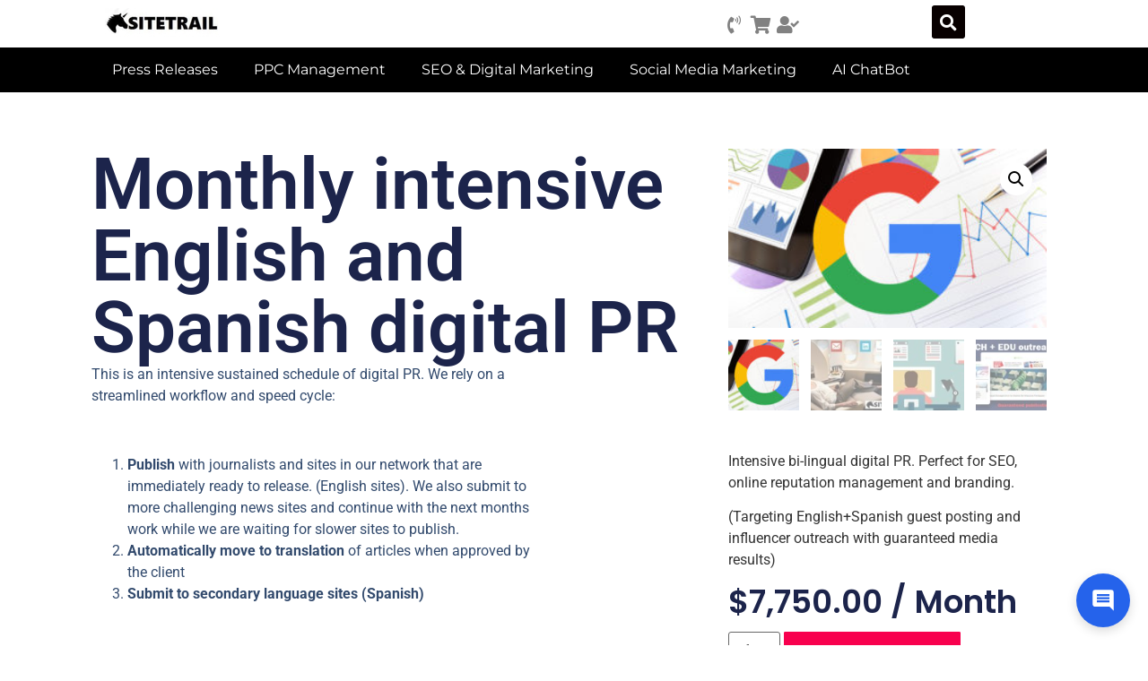

--- FILE ---
content_type: text/html; charset=UTF-8
request_url: https://www.sitetrail.com/product/monthly-intensive-english-and-spanish-digital-pr/
body_size: 53601
content:
<!doctype html>
<html lang="en-US" prefix="og: https://ogp.me/ns#">
<head>
	<meta charset="UTF-8">
	<meta name="viewport" content="width=device-width, initial-scale=1">
	<link rel="profile" href="https://gmpg.org/xfn/11">
	
<!-- Search Engine Optimization by Rank Math PRO - https://rankmath.com/ -->
<title>Monthly intensive English and Spanish digital PR</title>
<meta name="description" content="Intensive bi-lingual digital PR. Perfect for SEO, online reputation management and branding. (Targeting English+Spanish guest posting and influencer outreach with guaranteed media results)"/>
<meta name="robots" content="follow, index, max-snippet:-1, max-video-preview:-1, max-image-preview:large"/>
<link rel="canonical" href="https://www.sitetrail.com/product/monthly-intensive-english-and-spanish-digital-pr/" />
<meta property="og:locale" content="en_US" />
<meta property="og:type" content="product" />
<meta property="og:title" content="Monthly intensive English and Spanish digital PR" />
<meta property="og:description" content="Intensive bi-lingual digital PR. Perfect for SEO, online reputation management and branding. (Targeting English+Spanish guest posting and influencer outreach with guaranteed media results)" />
<meta property="og:url" content="https://www.sitetrail.com/product/monthly-intensive-english-and-spanish-digital-pr/" />
<meta property="og:site_name" content="Sitetrail" />
<meta property="og:updated_time" content="2020-10-04T09:26:46+00:00" />
<meta property="og:image" content="https://www.sitetrail.com/wp-content/uploads/2017/06/PPC-reporting-1024x576.jpg" />
<meta property="og:image:secure_url" content="https://www.sitetrail.com/wp-content/uploads/2017/06/PPC-reporting-1024x576.jpg" />
<meta property="og:image:width" content="800" />
<meta property="og:image:height" content="450" />
<meta property="og:image:alt" content="pay per click" />
<meta property="og:image:type" content="image/jpeg" />
<meta property="product:price:amount" content="7750" />
<meta property="product:price:currency" content="USD" />
<meta property="product:availability" content="instock" />
<meta name="twitter:card" content="summary_large_image" />
<meta name="twitter:title" content="Monthly intensive English and Spanish digital PR" />
<meta name="twitter:description" content="Intensive bi-lingual digital PR. Perfect for SEO, online reputation management and branding. (Targeting English+Spanish guest posting and influencer outreach with guaranteed media results)" />
<meta name="twitter:image" content="https://www.sitetrail.com/wp-content/uploads/2017/06/PPC-reporting-1024x576.jpg" />
<meta name="twitter:label1" content="Price" />
<meta name="twitter:data1" content="&#036;7,750.00" />
<meta name="twitter:label2" content="Availability" />
<meta name="twitter:data2" content="In stock" />
<script type="application/ld+json" class="rank-math-schema-pro">{"@context":"https://schema.org","@graph":[{"@type":"Organization","@id":"https://www.sitetrail.com/#organization","name":"Sitetrail.com","url":"https://www.sitetrail.com","logo":{"@type":"ImageObject","@id":"https://www.sitetrail.com/#logo","url":"https://www.sitetrail.com/wp-content/uploads/2017/04/cropped-SITETRAIL-LOGO.jpg","contentUrl":"https://www.sitetrail.com/wp-content/uploads/2017/04/cropped-SITETRAIL-LOGO.jpg","caption":"Sitetrail","inLanguage":"en-US","width":"257","height":"48"},"contactPoint":[{"@type":"ContactPoint","telephone":"+1 646 583 3355","contactType":"customer support"}]},{"@type":"WebSite","@id":"https://www.sitetrail.com/#website","url":"https://www.sitetrail.com","name":"Sitetrail","publisher":{"@id":"https://www.sitetrail.com/#organization"},"inLanguage":"en-US"},{"@type":"ImageObject","@id":"https://www.sitetrail.com/wp-content/uploads/2017/06/PPC-reporting-e1497798998824.jpg","url":"https://www.sitetrail.com/wp-content/uploads/2017/06/PPC-reporting-e1497798998824.jpg","width":"300","height":"169","caption":"pay per click","inLanguage":"en-US"},{"@type":"ItemPage","@id":"https://www.sitetrail.com/product/monthly-intensive-english-and-spanish-digital-pr/#webpage","url":"https://www.sitetrail.com/product/monthly-intensive-english-and-spanish-digital-pr/","name":"Monthly intensive English and Spanish digital PR","datePublished":"2018-10-23T13:57:42+00:00","dateModified":"2020-10-04T09:26:46+00:00","isPartOf":{"@id":"https://www.sitetrail.com/#website"},"primaryImageOfPage":{"@id":"https://www.sitetrail.com/wp-content/uploads/2017/06/PPC-reporting-e1497798998824.jpg"},"inLanguage":"en-US"},{"@type":"Product","name":"Monthly intensive English and Spanish digital PR","description":"Intensive bi-lingual digital PR. Perfect for SEO, online reputation management and branding. (Targeting English+Spanish guest posting and influencer outreach with guaranteed media results)","category":"Guest Posting","mainEntityOfPage":{"@id":"https://www.sitetrail.com/product/monthly-intensive-english-and-spanish-digital-pr/#webpage"},"image":[{"@type":"ImageObject","url":"https://www.sitetrail.com/wp-content/uploads/2017/06/PPC-reporting-e1497798998824.jpg","height":"169","width":"300"},{"@type":"ImageObject","url":"https://www.sitetrail.com/wp-content/uploads/2018/02/Sitetrail-affiliates-b2b-e1540981497436.jpg","height":"169","width":"300"},{"@type":"ImageObject","url":"https://www.sitetrail.com/wp-content/uploads/2017/06/landing-page-e1498375532484.jpg","height":"158","width":"300"},{"@type":"ImageObject","url":"https://www.sitetrail.com/wp-content/uploads/2018/03/tech-guest-posting.jpg","height":"304","width":"412"}],"offers":{"@type":"Offer","price":"7750.00","priceCurrency":"USD","priceValidUntil":"2027-12-31","availability":"http://schema.org/InStock","itemCondition":"NewCondition","url":"https://www.sitetrail.com/product/monthly-intensive-english-and-spanish-digital-pr/","seller":{"@type":"Organization","@id":"https://www.sitetrail.com/","name":"Sitetrail","url":"https://www.sitetrail.com","logo":"https://www.sitetrail.com/wp-content/uploads/2017/04/cropped-SITETRAIL-LOGO.jpg"}},"@id":"https://www.sitetrail.com/product/monthly-intensive-english-and-spanish-digital-pr/#richSnippet"}]}</script>
<!-- /Rank Math WordPress SEO plugin -->

<link rel="alternate" type="application/rss+xml" title=" &raquo; Feed" href="https://www.sitetrail.com/feed/" />
<link rel="alternate" type="application/rss+xml" title=" &raquo; Comments Feed" href="https://www.sitetrail.com/comments/feed/" />
<link rel="alternate" title="oEmbed (JSON)" type="application/json+oembed" href="https://www.sitetrail.com/wp-json/oembed/1.0/embed?url=https%3A%2F%2Fwww.sitetrail.com%2Fproduct%2Fmonthly-intensive-english-and-spanish-digital-pr%2F" />
<link rel="alternate" title="oEmbed (XML)" type="text/xml+oembed" href="https://www.sitetrail.com/wp-json/oembed/1.0/embed?url=https%3A%2F%2Fwww.sitetrail.com%2Fproduct%2Fmonthly-intensive-english-and-spanish-digital-pr%2F&#038;format=xml" />
<style id='wp-img-auto-sizes-contain-inline-css'>
img:is([sizes=auto i],[sizes^="auto," i]){contain-intrinsic-size:3000px 1500px}
/*# sourceURL=wp-img-auto-sizes-contain-inline-css */
</style>
<link rel='stylesheet' id='tie-insta-style-css' href='https://www.sitetrail.com/wp-content/plugins/instanow/assets/style.css?ver=6.9' media='all' />
<link rel='stylesheet' id='tie-insta-ilightbox-skin-css' href='https://www.sitetrail.com/wp-content/plugins/instanow/assets/ilightbox/dark-skin/skin.css?ver=6.9' media='all' />
<style id='wp-emoji-styles-inline-css'>

	img.wp-smiley, img.emoji {
		display: inline !important;
		border: none !important;
		box-shadow: none !important;
		height: 1em !important;
		width: 1em !important;
		margin: 0 0.07em !important;
		vertical-align: -0.1em !important;
		background: none !important;
		padding: 0 !important;
	}
/*# sourceURL=wp-emoji-styles-inline-css */
</style>
<link rel='stylesheet' id='wp-block-library-css' href='https://www.sitetrail.com/wp-includes/css/dist/block-library/style.min.css?ver=6.9' media='all' />
<style id='global-styles-inline-css'>
:root{--wp--preset--aspect-ratio--square: 1;--wp--preset--aspect-ratio--4-3: 4/3;--wp--preset--aspect-ratio--3-4: 3/4;--wp--preset--aspect-ratio--3-2: 3/2;--wp--preset--aspect-ratio--2-3: 2/3;--wp--preset--aspect-ratio--16-9: 16/9;--wp--preset--aspect-ratio--9-16: 9/16;--wp--preset--color--black: #000000;--wp--preset--color--cyan-bluish-gray: #abb8c3;--wp--preset--color--white: #ffffff;--wp--preset--color--pale-pink: #f78da7;--wp--preset--color--vivid-red: #cf2e2e;--wp--preset--color--luminous-vivid-orange: #ff6900;--wp--preset--color--luminous-vivid-amber: #fcb900;--wp--preset--color--light-green-cyan: #7bdcb5;--wp--preset--color--vivid-green-cyan: #00d084;--wp--preset--color--pale-cyan-blue: #8ed1fc;--wp--preset--color--vivid-cyan-blue: #0693e3;--wp--preset--color--vivid-purple: #9b51e0;--wp--preset--gradient--vivid-cyan-blue-to-vivid-purple: linear-gradient(135deg,rgb(6,147,227) 0%,rgb(155,81,224) 100%);--wp--preset--gradient--light-green-cyan-to-vivid-green-cyan: linear-gradient(135deg,rgb(122,220,180) 0%,rgb(0,208,130) 100%);--wp--preset--gradient--luminous-vivid-amber-to-luminous-vivid-orange: linear-gradient(135deg,rgb(252,185,0) 0%,rgb(255,105,0) 100%);--wp--preset--gradient--luminous-vivid-orange-to-vivid-red: linear-gradient(135deg,rgb(255,105,0) 0%,rgb(207,46,46) 100%);--wp--preset--gradient--very-light-gray-to-cyan-bluish-gray: linear-gradient(135deg,rgb(238,238,238) 0%,rgb(169,184,195) 100%);--wp--preset--gradient--cool-to-warm-spectrum: linear-gradient(135deg,rgb(74,234,220) 0%,rgb(151,120,209) 20%,rgb(207,42,186) 40%,rgb(238,44,130) 60%,rgb(251,105,98) 80%,rgb(254,248,76) 100%);--wp--preset--gradient--blush-light-purple: linear-gradient(135deg,rgb(255,206,236) 0%,rgb(152,150,240) 100%);--wp--preset--gradient--blush-bordeaux: linear-gradient(135deg,rgb(254,205,165) 0%,rgb(254,45,45) 50%,rgb(107,0,62) 100%);--wp--preset--gradient--luminous-dusk: linear-gradient(135deg,rgb(255,203,112) 0%,rgb(199,81,192) 50%,rgb(65,88,208) 100%);--wp--preset--gradient--pale-ocean: linear-gradient(135deg,rgb(255,245,203) 0%,rgb(182,227,212) 50%,rgb(51,167,181) 100%);--wp--preset--gradient--electric-grass: linear-gradient(135deg,rgb(202,248,128) 0%,rgb(113,206,126) 100%);--wp--preset--gradient--midnight: linear-gradient(135deg,rgb(2,3,129) 0%,rgb(40,116,252) 100%);--wp--preset--font-size--small: 13px;--wp--preset--font-size--medium: 20px;--wp--preset--font-size--large: 36px;--wp--preset--font-size--x-large: 42px;--wp--preset--spacing--20: 0.44rem;--wp--preset--spacing--30: 0.67rem;--wp--preset--spacing--40: 1rem;--wp--preset--spacing--50: 1.5rem;--wp--preset--spacing--60: 2.25rem;--wp--preset--spacing--70: 3.38rem;--wp--preset--spacing--80: 5.06rem;--wp--preset--shadow--natural: 6px 6px 9px rgba(0, 0, 0, 0.2);--wp--preset--shadow--deep: 12px 12px 50px rgba(0, 0, 0, 0.4);--wp--preset--shadow--sharp: 6px 6px 0px rgba(0, 0, 0, 0.2);--wp--preset--shadow--outlined: 6px 6px 0px -3px rgb(255, 255, 255), 6px 6px rgb(0, 0, 0);--wp--preset--shadow--crisp: 6px 6px 0px rgb(0, 0, 0);}:root { --wp--style--global--content-size: 800px;--wp--style--global--wide-size: 1200px; }:where(body) { margin: 0; }.wp-site-blocks > .alignleft { float: left; margin-right: 2em; }.wp-site-blocks > .alignright { float: right; margin-left: 2em; }.wp-site-blocks > .aligncenter { justify-content: center; margin-left: auto; margin-right: auto; }:where(.wp-site-blocks) > * { margin-block-start: 24px; margin-block-end: 0; }:where(.wp-site-blocks) > :first-child { margin-block-start: 0; }:where(.wp-site-blocks) > :last-child { margin-block-end: 0; }:root { --wp--style--block-gap: 24px; }:root :where(.is-layout-flow) > :first-child{margin-block-start: 0;}:root :where(.is-layout-flow) > :last-child{margin-block-end: 0;}:root :where(.is-layout-flow) > *{margin-block-start: 24px;margin-block-end: 0;}:root :where(.is-layout-constrained) > :first-child{margin-block-start: 0;}:root :where(.is-layout-constrained) > :last-child{margin-block-end: 0;}:root :where(.is-layout-constrained) > *{margin-block-start: 24px;margin-block-end: 0;}:root :where(.is-layout-flex){gap: 24px;}:root :where(.is-layout-grid){gap: 24px;}.is-layout-flow > .alignleft{float: left;margin-inline-start: 0;margin-inline-end: 2em;}.is-layout-flow > .alignright{float: right;margin-inline-start: 2em;margin-inline-end: 0;}.is-layout-flow > .aligncenter{margin-left: auto !important;margin-right: auto !important;}.is-layout-constrained > .alignleft{float: left;margin-inline-start: 0;margin-inline-end: 2em;}.is-layout-constrained > .alignright{float: right;margin-inline-start: 2em;margin-inline-end: 0;}.is-layout-constrained > .aligncenter{margin-left: auto !important;margin-right: auto !important;}.is-layout-constrained > :where(:not(.alignleft):not(.alignright):not(.alignfull)){max-width: var(--wp--style--global--content-size);margin-left: auto !important;margin-right: auto !important;}.is-layout-constrained > .alignwide{max-width: var(--wp--style--global--wide-size);}body .is-layout-flex{display: flex;}.is-layout-flex{flex-wrap: wrap;align-items: center;}.is-layout-flex > :is(*, div){margin: 0;}body .is-layout-grid{display: grid;}.is-layout-grid > :is(*, div){margin: 0;}body{padding-top: 0px;padding-right: 0px;padding-bottom: 0px;padding-left: 0px;}a:where(:not(.wp-element-button)){text-decoration: underline;}:root :where(.wp-element-button, .wp-block-button__link){background-color: #32373c;border-width: 0;color: #fff;font-family: inherit;font-size: inherit;font-style: inherit;font-weight: inherit;letter-spacing: inherit;line-height: inherit;padding-top: calc(0.667em + 2px);padding-right: calc(1.333em + 2px);padding-bottom: calc(0.667em + 2px);padding-left: calc(1.333em + 2px);text-decoration: none;text-transform: inherit;}.has-black-color{color: var(--wp--preset--color--black) !important;}.has-cyan-bluish-gray-color{color: var(--wp--preset--color--cyan-bluish-gray) !important;}.has-white-color{color: var(--wp--preset--color--white) !important;}.has-pale-pink-color{color: var(--wp--preset--color--pale-pink) !important;}.has-vivid-red-color{color: var(--wp--preset--color--vivid-red) !important;}.has-luminous-vivid-orange-color{color: var(--wp--preset--color--luminous-vivid-orange) !important;}.has-luminous-vivid-amber-color{color: var(--wp--preset--color--luminous-vivid-amber) !important;}.has-light-green-cyan-color{color: var(--wp--preset--color--light-green-cyan) !important;}.has-vivid-green-cyan-color{color: var(--wp--preset--color--vivid-green-cyan) !important;}.has-pale-cyan-blue-color{color: var(--wp--preset--color--pale-cyan-blue) !important;}.has-vivid-cyan-blue-color{color: var(--wp--preset--color--vivid-cyan-blue) !important;}.has-vivid-purple-color{color: var(--wp--preset--color--vivid-purple) !important;}.has-black-background-color{background-color: var(--wp--preset--color--black) !important;}.has-cyan-bluish-gray-background-color{background-color: var(--wp--preset--color--cyan-bluish-gray) !important;}.has-white-background-color{background-color: var(--wp--preset--color--white) !important;}.has-pale-pink-background-color{background-color: var(--wp--preset--color--pale-pink) !important;}.has-vivid-red-background-color{background-color: var(--wp--preset--color--vivid-red) !important;}.has-luminous-vivid-orange-background-color{background-color: var(--wp--preset--color--luminous-vivid-orange) !important;}.has-luminous-vivid-amber-background-color{background-color: var(--wp--preset--color--luminous-vivid-amber) !important;}.has-light-green-cyan-background-color{background-color: var(--wp--preset--color--light-green-cyan) !important;}.has-vivid-green-cyan-background-color{background-color: var(--wp--preset--color--vivid-green-cyan) !important;}.has-pale-cyan-blue-background-color{background-color: var(--wp--preset--color--pale-cyan-blue) !important;}.has-vivid-cyan-blue-background-color{background-color: var(--wp--preset--color--vivid-cyan-blue) !important;}.has-vivid-purple-background-color{background-color: var(--wp--preset--color--vivid-purple) !important;}.has-black-border-color{border-color: var(--wp--preset--color--black) !important;}.has-cyan-bluish-gray-border-color{border-color: var(--wp--preset--color--cyan-bluish-gray) !important;}.has-white-border-color{border-color: var(--wp--preset--color--white) !important;}.has-pale-pink-border-color{border-color: var(--wp--preset--color--pale-pink) !important;}.has-vivid-red-border-color{border-color: var(--wp--preset--color--vivid-red) !important;}.has-luminous-vivid-orange-border-color{border-color: var(--wp--preset--color--luminous-vivid-orange) !important;}.has-luminous-vivid-amber-border-color{border-color: var(--wp--preset--color--luminous-vivid-amber) !important;}.has-light-green-cyan-border-color{border-color: var(--wp--preset--color--light-green-cyan) !important;}.has-vivid-green-cyan-border-color{border-color: var(--wp--preset--color--vivid-green-cyan) !important;}.has-pale-cyan-blue-border-color{border-color: var(--wp--preset--color--pale-cyan-blue) !important;}.has-vivid-cyan-blue-border-color{border-color: var(--wp--preset--color--vivid-cyan-blue) !important;}.has-vivid-purple-border-color{border-color: var(--wp--preset--color--vivid-purple) !important;}.has-vivid-cyan-blue-to-vivid-purple-gradient-background{background: var(--wp--preset--gradient--vivid-cyan-blue-to-vivid-purple) !important;}.has-light-green-cyan-to-vivid-green-cyan-gradient-background{background: var(--wp--preset--gradient--light-green-cyan-to-vivid-green-cyan) !important;}.has-luminous-vivid-amber-to-luminous-vivid-orange-gradient-background{background: var(--wp--preset--gradient--luminous-vivid-amber-to-luminous-vivid-orange) !important;}.has-luminous-vivid-orange-to-vivid-red-gradient-background{background: var(--wp--preset--gradient--luminous-vivid-orange-to-vivid-red) !important;}.has-very-light-gray-to-cyan-bluish-gray-gradient-background{background: var(--wp--preset--gradient--very-light-gray-to-cyan-bluish-gray) !important;}.has-cool-to-warm-spectrum-gradient-background{background: var(--wp--preset--gradient--cool-to-warm-spectrum) !important;}.has-blush-light-purple-gradient-background{background: var(--wp--preset--gradient--blush-light-purple) !important;}.has-blush-bordeaux-gradient-background{background: var(--wp--preset--gradient--blush-bordeaux) !important;}.has-luminous-dusk-gradient-background{background: var(--wp--preset--gradient--luminous-dusk) !important;}.has-pale-ocean-gradient-background{background: var(--wp--preset--gradient--pale-ocean) !important;}.has-electric-grass-gradient-background{background: var(--wp--preset--gradient--electric-grass) !important;}.has-midnight-gradient-background{background: var(--wp--preset--gradient--midnight) !important;}.has-small-font-size{font-size: var(--wp--preset--font-size--small) !important;}.has-medium-font-size{font-size: var(--wp--preset--font-size--medium) !important;}.has-large-font-size{font-size: var(--wp--preset--font-size--large) !important;}.has-x-large-font-size{font-size: var(--wp--preset--font-size--x-large) !important;}
:root :where(.wp-block-pullquote){font-size: 1.5em;line-height: 1.6;}
/*# sourceURL=global-styles-inline-css */
</style>
<link rel='stylesheet' id='photoswipe-css' href='https://www.sitetrail.com/wp-content/plugins/woocommerce/assets/css/photoswipe/photoswipe.min.css?ver=10.4.3' media='all' />
<link rel='stylesheet' id='photoswipe-default-skin-css' href='https://www.sitetrail.com/wp-content/plugins/woocommerce/assets/css/photoswipe/default-skin/default-skin.min.css?ver=10.4.3' media='all' />
<link rel='stylesheet' id='woocommerce-layout-css' href='https://www.sitetrail.com/wp-content/plugins/woocommerce/assets/css/woocommerce-layout.css?ver=10.4.3' media='all' />
<link rel='stylesheet' id='woocommerce-smallscreen-css' href='https://www.sitetrail.com/wp-content/plugins/woocommerce/assets/css/woocommerce-smallscreen.css?ver=10.4.3' media='only screen and (max-width: 768px)' />
<link rel='stylesheet' id='woocommerce-general-css' href='https://www.sitetrail.com/wp-content/plugins/woocommerce/assets/css/woocommerce.css?ver=10.4.3' media='all' />
<style id='woocommerce-inline-inline-css'>
.woocommerce form .form-row .required { visibility: visible; }
/*# sourceURL=woocommerce-inline-inline-css */
</style>
<link rel='stylesheet' id='affwp-forms-css' href='https://www.sitetrail.com/wp-content/plugins/affiliate-wp/assets/css/forms.min.css?ver=2.30.2' media='all' />
<link rel='stylesheet' id='dashicons-css' href='https://www.sitetrail.com/wp-includes/css/dashicons.min.css?ver=6.9' media='all' />
<link rel='stylesheet' id='hello-elementor-css' href='https://www.sitetrail.com/wp-content/themes/hello-elementor/assets/css/reset.css?ver=3.4.5' media='all' />
<link rel='stylesheet' id='hello-elementor-theme-style-css' href='https://www.sitetrail.com/wp-content/themes/hello-elementor/assets/css/theme.css?ver=3.4.5' media='all' />
<link rel='stylesheet' id='hello-elementor-header-footer-css' href='https://www.sitetrail.com/wp-content/themes/hello-elementor/assets/css/header-footer.css?ver=3.4.5' media='all' />
<link rel='stylesheet' id='elementor-frontend-css' href='https://www.sitetrail.com/wp-content/plugins/elementor/assets/css/frontend.min.css?ver=3.34.1' media='all' />
<link rel='stylesheet' id='widget-nav-menu-css' href='https://www.sitetrail.com/wp-content/plugins/elementor-pro/assets/css/widget-nav-menu.min.css?ver=3.34.0' media='all' />
<link rel='stylesheet' id='widget-image-css' href='https://www.sitetrail.com/wp-content/plugins/elementor/assets/css/widget-image.min.css?ver=3.34.1' media='all' />
<link rel='stylesheet' id='widget-icon-list-css' href='https://www.sitetrail.com/wp-content/plugins/elementor/assets/css/widget-icon-list.min.css?ver=3.34.1' media='all' />
<link rel='stylesheet' id='widget-search-form-css' href='https://www.sitetrail.com/wp-content/plugins/elementor-pro/assets/css/widget-search-form.min.css?ver=3.34.0' media='all' />
<link rel='stylesheet' id='elementor-icons-shared-0-css' href='https://www.sitetrail.com/wp-content/plugins/elementor/assets/lib/font-awesome/css/fontawesome.min.css?ver=5.15.3' media='all' />
<link rel='stylesheet' id='elementor-icons-fa-solid-css' href='https://www.sitetrail.com/wp-content/plugins/elementor/assets/lib/font-awesome/css/solid.min.css?ver=5.15.3' media='all' />
<link rel='stylesheet' id='widget-heading-css' href='https://www.sitetrail.com/wp-content/plugins/elementor/assets/css/widget-heading.min.css?ver=3.34.1' media='all' />
<link rel='stylesheet' id='widget-spacer-css' href='https://www.sitetrail.com/wp-content/plugins/elementor/assets/css/widget-spacer.min.css?ver=3.34.1' media='all' />
<link rel='stylesheet' id='swiper-css' href='https://www.sitetrail.com/wp-content/plugins/elementor/assets/lib/swiper/v8/css/swiper.min.css?ver=8.4.5' media='all' />
<link rel='stylesheet' id='e-swiper-css' href='https://www.sitetrail.com/wp-content/plugins/elementor/assets/css/conditionals/e-swiper.min.css?ver=3.34.1' media='all' />
<link rel='stylesheet' id='widget-woocommerce-notices-css' href='https://www.sitetrail.com/wp-content/plugins/elementor-pro/assets/css/widget-woocommerce-notices.min.css?ver=3.34.0' media='all' />
<link rel='stylesheet' id='widget-woocommerce-product-images-css' href='https://www.sitetrail.com/wp-content/plugins/elementor-pro/assets/css/widget-woocommerce-product-images.min.css?ver=3.34.0' media='all' />
<link rel='stylesheet' id='widget-woocommerce-product-price-css' href='https://www.sitetrail.com/wp-content/plugins/elementor-pro/assets/css/widget-woocommerce-product-price.min.css?ver=3.34.0' media='all' />
<link rel='stylesheet' id='widget-woocommerce-product-add-to-cart-css' href='https://www.sitetrail.com/wp-content/plugins/elementor-pro/assets/css/widget-woocommerce-product-add-to-cart.min.css?ver=3.34.0' media='all' />
<link rel='stylesheet' id='widget-testimonial-carousel-css' href='https://www.sitetrail.com/wp-content/plugins/elementor-pro/assets/css/widget-testimonial-carousel.min.css?ver=3.34.0' media='all' />
<link rel='stylesheet' id='widget-reviews-css' href='https://www.sitetrail.com/wp-content/plugins/elementor-pro/assets/css/widget-reviews.min.css?ver=3.34.0' media='all' />
<link rel='stylesheet' id='widget-star-rating-css' href='https://www.sitetrail.com/wp-content/plugins/elementor/assets/css/widget-star-rating.min.css?ver=3.34.1' media='all' />
<link rel='stylesheet' id='widget-carousel-module-base-css' href='https://www.sitetrail.com/wp-content/plugins/elementor-pro/assets/css/widget-carousel-module-base.min.css?ver=3.34.0' media='all' />
<link rel='stylesheet' id='elementor-icons-css' href='https://www.sitetrail.com/wp-content/plugins/elementor/assets/lib/eicons/css/elementor-icons.min.css?ver=5.45.0' media='all' />
<link rel='stylesheet' id='elementor-post-1881-css' href='https://www.sitetrail.com/wp-content/uploads/elementor/css/post-1881.css?ver=1768575579' media='all' />
<link rel='stylesheet' id='elementor-post-10640-css' href='https://www.sitetrail.com/wp-content/uploads/elementor/css/post-10640.css?ver=1768575579' media='all' />
<link rel='stylesheet' id='elementor-post-9484-css' href='https://www.sitetrail.com/wp-content/uploads/elementor/css/post-9484.css?ver=1768575580' media='all' />
<link rel='stylesheet' id='elementor-post-23389-css' href='https://www.sitetrail.com/wp-content/uploads/elementor/css/post-23389.css?ver=1768575652' media='all' />
<link rel='stylesheet' id='wc_stripe_express_checkout_style-css' href='https://www.sitetrail.com/wp-content/plugins/woocommerce-gateway-stripe/build/express-checkout.css?ver=f49792bd42ded7e3e1cb' media='all' />
<link rel='stylesheet' id='elementor-gf-local-roboto-css' href='https://www.sitetrail.com/wp-content/uploads/elementor/google-fonts/css/roboto.css?ver=1742223655' media='all' />
<link rel='stylesheet' id='elementor-gf-local-robotoslab-css' href='https://www.sitetrail.com/wp-content/uploads/elementor/google-fonts/css/robotoslab.css?ver=1742223658' media='all' />
<link rel='stylesheet' id='elementor-gf-local-montserrat-css' href='https://www.sitetrail.com/wp-content/uploads/elementor/google-fonts/css/montserrat.css?ver=1742223663' media='all' />
<link rel='stylesheet' id='elementor-gf-local-poppins-css' href='https://www.sitetrail.com/wp-content/uploads/elementor/google-fonts/css/poppins.css?ver=1756291534' media='all' />
<link rel='stylesheet' id='elementor-gf-local-patrickhand-css' href='https://www.sitetrail.com/wp-content/uploads/elementor/google-fonts/css/patrickhand.css?ver=1745825071' media='all' />
<script id="jquery-core-js-extra">
var tie_insta = {"ajaxurl":"https://www.sitetrail.com/wp-admin/admin-ajax.php"};
//# sourceURL=jquery-core-js-extra
</script>
<script async='async' src="https://www.sitetrail.com/wp-includes/js/jquery/jquery.min.js?ver=3.7.1" id="jquery-core-js"></script>
<script async='async' src="https://www.sitetrail.com/wp-includes/js/jquery/jquery-migrate.min.js?ver=3.4.1" id="jquery-migrate-js"></script>
<script async='async' src="https://www.sitetrail.com/wp-content/plugins/woocommerce/assets/js/zoom/jquery.zoom.min.js?ver=1.7.21-wc.10.4.3" id="wc-zoom-js" defer data-wp-strategy="defer"></script>
<script async='async' src="https://www.sitetrail.com/wp-content/plugins/woocommerce/assets/js/flexslider/jquery.flexslider.min.js?ver=2.7.2-wc.10.4.3" id="wc-flexslider-js" defer data-wp-strategy="defer"></script>
<script async='async' src="https://www.sitetrail.com/wp-content/plugins/woocommerce/assets/js/photoswipe/photoswipe.min.js?ver=4.1.1-wc.10.4.3" id="wc-photoswipe-js" defer data-wp-strategy="defer"></script>
<script async='async' src="https://www.sitetrail.com/wp-content/plugins/woocommerce/assets/js/photoswipe/photoswipe-ui-default.min.js?ver=4.1.1-wc.10.4.3" id="wc-photoswipe-ui-default-js" defer data-wp-strategy="defer"></script>
<script id="wc-single-product-js-extra">
var wc_single_product_params = {"i18n_required_rating_text":"Please select a rating","i18n_rating_options":["1 of 5 stars","2 of 5 stars","3 of 5 stars","4 of 5 stars","5 of 5 stars"],"i18n_product_gallery_trigger_text":"View full-screen image gallery","review_rating_required":"yes","flexslider":{"rtl":false,"animation":"slide","smoothHeight":true,"directionNav":false,"controlNav":"thumbnails","slideshow":false,"animationSpeed":500,"animationLoop":false,"allowOneSlide":false},"zoom_enabled":"1","zoom_options":[],"photoswipe_enabled":"1","photoswipe_options":{"shareEl":false,"closeOnScroll":false,"history":false,"hideAnimationDuration":0,"showAnimationDuration":0},"flexslider_enabled":"1"};
//# sourceURL=wc-single-product-js-extra
</script>
<script async='async' src="https://www.sitetrail.com/wp-content/plugins/woocommerce/assets/js/frontend/single-product.min.js?ver=10.4.3" id="wc-single-product-js" defer data-wp-strategy="defer"></script>
<script async='async' src="https://www.sitetrail.com/wp-content/plugins/woocommerce/assets/js/jquery-blockui/jquery.blockUI.min.js?ver=2.7.0-wc.10.4.3" id="wc-jquery-blockui-js" defer data-wp-strategy="defer"></script>
<script async='async' src="https://www.sitetrail.com/wp-content/plugins/woocommerce/assets/js/js-cookie/js.cookie.min.js?ver=2.1.4-wc.10.4.3" id="wc-js-cookie-js" defer data-wp-strategy="defer"></script>
<script id="woocommerce-js-extra">
var woocommerce_params = {"ajax_url":"/wp-admin/admin-ajax.php","wc_ajax_url":"/?wc-ajax=%%endpoint%%","i18n_password_show":"Show password","i18n_password_hide":"Hide password"};
//# sourceURL=woocommerce-js-extra
</script>
<script async='async' src="https://www.sitetrail.com/wp-content/plugins/woocommerce/assets/js/frontend/woocommerce.min.js?ver=10.4.3" id="woocommerce-js" defer data-wp-strategy="defer"></script>
<script async='async' src="https://www.sitetrail.com/wp-content/plugins/woocommerce/assets/js/jquery-cookie/jquery.cookie.min.js?ver=1.4.1-wc.10.4.3" id="wc-jquery-cookie-js" data-wp-strategy="defer"></script>
<script id="jquery-cookie-js-extra">
var affwp_scripts = {"ajaxurl":"https://www.sitetrail.com/wp-admin/admin-ajax.php"};
//# sourceURL=jquery-cookie-js-extra
</script>
<script id="affwp-tracking-js-extra">
var affwp_debug_vars = {"integrations":{"woocommerce":"WooCommerce"},"version":"2.30.2","currency":"USD","ref_cookie":"affwp_ref","visit_cookie":"affwp_ref_visit_id","campaign_cookie":"affwp_campaign"};
//# sourceURL=affwp-tracking-js-extra
</script>
<script async='async' src="https://www.sitetrail.com/wp-content/plugins/affiliate-wp/assets/js/tracking.min.js?ver=2.30.2" id="affwp-tracking-js"></script>
		<script>
			window.wc_ga_pro = {};

			window.wc_ga_pro.ajax_url = 'https://www.sitetrail.com/wp-admin/admin-ajax.php';

			window.wc_ga_pro.available_gateways = {"paypal":"Paypal","bacs":"Direct bank transfer","stripe":"Credit \/ Debit Card"};

			// interpolate json by replacing placeholders with variables (only used by UA tracking)
			window.wc_ga_pro.interpolate_json = function( object, variables ) {

				if ( ! variables ) {
					return object;
				}

				let j = JSON.stringify( object );

				for ( let k in variables ) {
					j = j.split( '{$' + k + '}' ).join( variables[ k ] );
				}

				return JSON.parse( j );
			};

			// return the title for a payment gateway
			window.wc_ga_pro.get_payment_method_title = function( payment_method ) {
				return window.wc_ga_pro.available_gateways[ payment_method ] || payment_method;
			};

			// check if an email is valid
			window.wc_ga_pro.is_valid_email = function( email ) {
				return /[^\s@]+@[^\s@]+\.[^\s@]+/.test( email );
			};
		</script>
				<!-- Google tag (gtag.js) -->
		<script async src='https://www.googletagmanager.com/gtag/js?id=G-JP110PGYEZ&#038;l=dataLayer'></script>
		<script >

			window.dataLayer = window.dataLayer || [];

			function gtag() {
				dataLayer.push(arguments);
			}

			gtag('js', new Date());

			gtag('config', 'G-JP110PGYEZ', {"cookie_domain":"auto"});

			gtag('consent', 'default', {"analytics_storage":"denied","ad_storage":"denied","ad_user_data":"denied","ad_personalization":"denied","region":["AT","BE","BG","HR","CY","CZ","DK","EE","FI","FR","DE","GR","HU","IS","IE","IT","LV","LI","LT","LU","MT","NL","NO","PL","PT","RO","SK","SI","ES","SE","GB","CH"]});(function($) {
	$(function () {

		const consentMap = {
			statistics: [ 'analytics_storage' ],
			marketing: [ 'ad_storage', 'ad_user_data', 'ad_personalization' ]
		};

		// eslint-disable-next-line camelcase -- `wp_has_consent` is defined by the WP Consent API plugin.
		if ( typeof window.wp_has_consent === 'function' ) {
			console.log('has consent');

			// eslint-disable-next-line camelcase -- `wp_consent_type` is defined by the WP Consent API plugin.
			if ( window.wp_consent_type === undefined ) {
				window.wp_consent_type = 'optin';
			}

			const consentState = {};

			for ( const [ category, types ] of Object.entries( consentMap ) ) {
				// eslint-disable-next-line camelcase, no-undef -- `consent_api_get_cookie`, `constent_api` is defined by the WP Consent API plugin.
				if ( consent_api_get_cookie( window.consent_api.cookie_prefix + '_' + category ) !== '' ) {
					// eslint-disable-next-line camelcase, no-undef -- `wp_has_consent` is defined by the WP Consent API plugin.
					const hasConsent = wp_has_consent( category ) ? 'granted' : 'denied';

					types.forEach( ( type ) => {
						consentState[ type ] = hasConsent;
					} );
				}
			}

			if ( Object.keys( consentState ).length > 0 ) {
				gtag( 'consent', 'update', consentState );
			}
		}

		document.addEventListener( 'wp_listen_for_consent_change', ( event ) => {
			const consentUpdate = {};
			const types = consentMap[ Object.keys( event.detail )[ 0 ] ];
			const state = Object.values( event.detail )[ 0 ] === 'allow' ? 'granted' : 'denied';

			if ( types === undefined ) {
				return
			}

			types.forEach( ( type ) => {
				consentUpdate[ type ] = state;
			} );

			if ( Object.keys( consentUpdate ).length > 0 ) {
				gtag( 'consent', 'update', consentUpdate );
			}
		} );
	});
})(jQuery);
			
			(function() {

				const event = document.createEvent('Event');

				event.initEvent( 'wc_google_analytics_pro_gtag_loaded', true, true );

				document.dispatchEvent( event );
			})();
		</script>
		<link rel="https://api.w.org/" href="https://www.sitetrail.com/wp-json/" /><link rel="alternate" title="JSON" type="application/json" href="https://www.sitetrail.com/wp-json/wp/v2/product/987" /><link rel="EditURI" type="application/rsd+xml" title="RSD" href="https://www.sitetrail.com/xmlrpc.php?rsd" />
<meta name="generator" content="WordPress 6.9" />
<link rel='shortlink' href='https://www.sitetrail.com/?p=987' />
<style type="text/css" id="simple-css-output">/* Change background color of cart button and set text color to white */.woocommerce-cart .wc-proceed-to-checkout a.checkout-button { background-color: #F8004E; /* Active color */ border-color: #F8004E; /* Active border color */ color: #ffffff; /* Text color set to white */}/* Change background color of cart button on hover and set text color to white */.woocommerce-cart .wc-proceed-to-checkout a.checkout-button:hover { background-color: #1ba7d1; /* Mouseover color */ border-color: #1ba7d1; /* Mouseover border color */ color: #ffffff; /* Text color remains white */}/* Ensure text remains white even when button is clicked or in focus */.woocommerce-cart .wc-proceed-to-checkout a.checkout-button:active,.woocommerce-cart .wc-proceed-to-checkout a.checkout-button:focus { color: #ffffff; /* Text color remains white */}/* Target all WooCommerce buttons */.woocommerce a.button, .woocommerce button.button, .woocommerce input.button, .woocommerce #respond input#submit, .woocommerce #content input.button, .woocommerce-page a.button, .woocommerce-page button.button, .woocommerce-page input.button, .woocommerce-page #respond input#submit, .woocommerce-page #content input.button { background-color: #F8004E !important; /* Active color */ border-color: #F8004E !important; /* Active border color */ color: #ffffff !important; /* Text color */}/* Change color of WooCommerce buttons on hover */.woocommerce a.button:hover, .woocommerce button.button:hover, .woocommerce input.button:hover, .woocommerce #respond input#submit:hover, .woocommerce #content input.button:hover, .woocommerce-page a.button:hover, .woocommerce-page button.button:hover, .woocommerce-page input.button:hover, .woocommerce-page #respond input#submit:hover, .woocommerce-page #content input.button:hover { background-color: #1ba7d1 !important; /* Mouseover color */ border-color: #1ba7d1 !important; /* Mouseover border color */ color: #ffffff !important; /* Text color on hover */}</style>		<script type="text/javascript">
		var AFFWP = AFFWP || {};
		AFFWP.referral_var = 'ref';
		AFFWP.expiration = 90;
		AFFWP.debug = 0;


		AFFWP.referral_credit_last = 1;
		</script>
<style type="text/css">
        html body #alc-chat-button {
            position: fixed !important;
            bottom: 20px !important;
            right: 20px !important;
            width: 60px !important;
            height: 60px !important;
            background: #2563eb !important;
            border-radius: 50% !important;
            display: flex !important;
            align-items: center !important;
            justify-content: center !important;
            cursor: pointer !important;
            box-shadow: 0 4px 12px rgba(0,0,0,0.15) !important;
            z-index: 999999 !important;
            border: none !important;
            transition: transform 0.2s, background 0.2s !important;
            visibility: visible !important;
            opacity: 1 !important;
        }
        html body #alc-chat-button:hover {
            transform: scale(1.1) !important;
        }
        html body #alc-chat-button svg {
            width: 30px !important;
            height: 30px !important;
            fill: white !important;
        }</style><meta name="description" content="Intensive bi-lingual digital PR. Perfect for SEO, online reputation management and branding.

(Targeting English+Spanish guest posting and influencer outreach with guaranteed media results)">
	<noscript><style>.woocommerce-product-gallery{ opacity: 1 !important; }</style></noscript>
	<meta name="generator" content="Elementor 3.34.1; features: additional_custom_breakpoints; settings: css_print_method-external, google_font-enabled, font_display-auto">
			<style>
				.e-con.e-parent:nth-of-type(n+4):not(.e-lazyloaded):not(.e-no-lazyload),
				.e-con.e-parent:nth-of-type(n+4):not(.e-lazyloaded):not(.e-no-lazyload) * {
					background-image: none !important;
				}
				@media screen and (max-height: 1024px) {
					.e-con.e-parent:nth-of-type(n+3):not(.e-lazyloaded):not(.e-no-lazyload),
					.e-con.e-parent:nth-of-type(n+3):not(.e-lazyloaded):not(.e-no-lazyload) * {
						background-image: none !important;
					}
				}
				@media screen and (max-height: 640px) {
					.e-con.e-parent:nth-of-type(n+2):not(.e-lazyloaded):not(.e-no-lazyload),
					.e-con.e-parent:nth-of-type(n+2):not(.e-lazyloaded):not(.e-no-lazyload) * {
						background-image: none !important;
					}
				}
			</style>
			<link rel="icon" href="https://www.sitetrail.com/wp-content/uploads/2017/04/cropped-unicorn-1-32x32.png" sizes="32x32" />
<link rel="icon" href="https://www.sitetrail.com/wp-content/uploads/2017/04/cropped-unicorn-1-192x192.png" sizes="192x192" />
<link rel="apple-touch-icon" href="https://www.sitetrail.com/wp-content/uploads/2017/04/cropped-unicorn-1-180x180.png" />
<meta name="msapplication-TileImage" content="https://www.sitetrail.com/wp-content/uploads/2017/04/cropped-unicorn-1-270x270.png" />
<meta name="generator" content="WP Rocket 3.20.3" data-wpr-features="wpr_preload_links wpr_desktop" /></head>
<body data-rsssl=1 class="wp-singular product-template-default single single-product postid-987 wp-custom-logo wp-embed-responsive wp-theme-hello-elementor theme-hello-elementor woocommerce woocommerce-page woocommerce-no-js hello-elementor-default elementor-default elementor-template-full-width elementor-kit-1881 elementor-page-23389">


<a class="skip-link screen-reader-text" href="#content">Skip to content</a>

		<header data-rocket-location-hash="8c28d5777f7e161e3030fa71a42bc774" data-elementor-type="header" data-elementor-id="10640" class="elementor elementor-10640 elementor-location-header" data-elementor-post-type="elementor_library">
					<section class="elementor-section elementor-top-section elementor-element elementor-element-8b7b5bc elementor-section-full_width elementor-section-stretched elementor-section-height-default elementor-section-height-default" data-id="8b7b5bc" data-element_type="section" data-settings="{&quot;stretch_section&quot;:&quot;section-stretched&quot;}">
						<div data-rocket-location-hash="82f6c6a00e9a86a2eaa3cc6e8d136714" class="elementor-container elementor-column-gap-default">
					<div class="elementor-column elementor-col-100 elementor-top-column elementor-element elementor-element-80efb36" data-id="80efb36" data-element_type="column">
			<div class="elementor-widget-wrap elementor-element-populated">
						<section class="elementor-section elementor-inner-section elementor-element elementor-element-d2904fb elementor-section-boxed elementor-section-height-default elementor-section-height-default" data-id="d2904fb" data-element_type="section">
						<div data-rocket-location-hash="b3be091174dcd2d7573499587c59c9d9" class="elementor-container elementor-column-gap-default">
					<div class="elementor-column elementor-col-16 elementor-inner-column elementor-element elementor-element-0f5964b elementor-hidden-desktop" data-id="0f5964b" data-element_type="column">
			<div class="elementor-widget-wrap elementor-element-populated">
						<div class="elementor-element elementor-element-63319c0b elementor-nav-menu__align-center elementor-nav-menu--stretch elementor-nav-menu__text-align-center elementor-nav-menu--dropdown-tablet elementor-nav-menu--toggle elementor-nav-menu--burger elementor-widget elementor-widget-nav-menu" data-id="63319c0b" data-element_type="widget" data-settings="{&quot;full_width&quot;:&quot;stretch&quot;,&quot;layout&quot;:&quot;horizontal&quot;,&quot;submenu_icon&quot;:{&quot;value&quot;:&quot;&lt;i class=\&quot;fas fa-caret-down\&quot; aria-hidden=\&quot;true\&quot;&gt;&lt;\/i&gt;&quot;,&quot;library&quot;:&quot;fa-solid&quot;},&quot;toggle&quot;:&quot;burger&quot;}" data-widget_type="nav-menu.default">
				<div class="elementor-widget-container">
								<nav aria-label="Menu" class="elementor-nav-menu--main elementor-nav-menu__container elementor-nav-menu--layout-horizontal e--pointer-underline e--animation-fade">
				<ul id="menu-1-63319c0b" class="elementor-nav-menu"><li class="menu-item menu-item-type-custom menu-item-object-custom menu-item-has-children menu-item-9263"><a href="https://www.sitetrail.com/press-releases/" class="elementor-item">Press Releases</a>
<ul class="sub-menu elementor-nav-menu--dropdown">
	<li class="menu-item menu-item-type-post_type menu-item-object-page menu-item-9662"><a href="https://www.sitetrail.com/press-releases/" class="elementor-sub-item">Press Release Writing + Distribution</a></li>
	<li class="menu-item menu-item-type-post_type menu-item-object-page menu-item-9661"><a href="https://www.sitetrail.com/press-release-writing-service/" class="elementor-sub-item">Press Release Writing Service</a></li>
	<li class="menu-item menu-item-type-post_type menu-item-object-page menu-item-9663"><a href="https://www.sitetrail.com/newspass/" class="elementor-sub-item">Unlimited News Distribution Access</a></li>
</ul>
</li>
<li class="menu-item menu-item-type-custom menu-item-object-custom menu-item-21652"><a href="https://www.sitetrail.com/ppc" class="elementor-item">PPC Management</a></li>
<li class="menu-item menu-item-type-taxonomy menu-item-object-product_cat current-product-ancestor current-menu-parent current-product-parent menu-item-has-children menu-item-604"><a href="https://www.sitetrail.com/product-category/seo/" class="elementor-item">SEO &#038; Digital Marketing</a>
<ul class="sub-menu elementor-nav-menu--dropdown">
	<li class="menu-item menu-item-type-post_type menu-item-object-product menu-item-22160"><a href="https://www.sitetrail.com/product/accelerated-monthly-seo-googlenews-and-digital-pr-distribution/" class="elementor-sub-item">Accelerated SEO + PR Plan</a></li>
	<li class="menu-item menu-item-type-post_type menu-item-object-page menu-item-18835"><a href="https://www.sitetrail.com/seo/" class="elementor-sub-item">SEO Services Guide</a></li>
	<li class="menu-item menu-item-type-post_type menu-item-object-product menu-item-14959"><a href="https://www.sitetrail.com/product/monthly-digital-marketing-plan/" class="elementor-sub-item">Monthly Digital Marketing Plan</a></li>
	<li class="menu-item menu-item-type-custom menu-item-object-custom menu-item-1383"><a href="https://www.sitetrail.com/guest-posting-influencer-outreach/" class="elementor-sub-item">Guest Posting</a></li>
	<li class="menu-item menu-item-type-post_type menu-item-object-page menu-item-15671"><a href="https://www.sitetrail.com/haro-link-building/" class="elementor-sub-item">HARO PR &#038; Link Building</a></li>
	<li class="menu-item menu-item-type-post_type menu-item-object-page menu-item-913"><a href="https://www.sitetrail.com/reputation-management-pro/" class="elementor-sub-item">Reputation Management PRO</a></li>
	<li class="menu-item menu-item-type-post_type menu-item-object-page menu-item-9264"><a href="https://www.sitetrail.com/linkedin-b2b-lead-generation/" class="elementor-sub-item">B2B Marketing</a></li>
	<li class="menu-item menu-item-type-custom menu-item-object-custom menu-item-1240"><a href="https://www.sitetrail.com/content-writing" class="elementor-sub-item">Content Marketing PRO</a></li>
	<li class="menu-item menu-item-type-post_type menu-item-object-product menu-item-7033"><a href="https://www.sitetrail.com/product/brand-identity-kit-with-logo-design/" class="elementor-sub-item">Brand Identity Kit With Logo Design</a></li>
	<li class="menu-item menu-item-type-custom menu-item-object-custom menu-item-533"><a href="https://www.sitetrail.com/product-category/video-and-animation/" class="elementor-sub-item">Video marketing</a></li>
	<li class="menu-item menu-item-type-post_type menu-item-object-page menu-item-14471"><a href="https://www.sitetrail.com/hosting/" class="elementor-sub-item">Web Hosting</a></li>
	<li class="menu-item menu-item-type-post_type menu-item-object-page menu-item-16956"><a href="https://www.sitetrail.com/website-builder/" class="elementor-sub-item">Website Builder</a></li>
	<li class="menu-item menu-item-type-custom menu-item-object-custom menu-item-1062"><a href="https://www.sitetrail.com/product/affiliate-management-system-for-wordpress/" class="elementor-sub-item">Affiliate Management Systems</a></li>
</ul>
</li>
<li class="menu-item menu-item-type-taxonomy menu-item-object-product_cat menu-item-has-children menu-item-6695"><a href="https://www.sitetrail.com/product-category/social-media-marketing/" class="elementor-item">Social Media Marketing</a>
<ul class="sub-menu elementor-nav-menu--dropdown">
	<li class="menu-item menu-item-type-post_type menu-item-object-page menu-item-15067"><a href="https://www.sitetrail.com/social-media-marketing-service/" class="elementor-sub-item">Social Media Marketing Service</a></li>
	<li class="menu-item menu-item-type-post_type menu-item-object-product menu-item-2014"><a href="https://www.sitetrail.com/product/instagram-verification-service/" class="elementor-sub-item">Instagram Verification Service</a></li>
	<li class="menu-item menu-item-type-post_type menu-item-object-product menu-item-8129"><a href="https://www.sitetrail.com/product/facebook-verification-service/" class="elementor-sub-item">Facebook Verification Service</a></li>
	<li class="menu-item menu-item-type-post_type menu-item-object-product menu-item-5871"><a href="https://www.sitetrail.com/product/tiktok-verification/" class="elementor-sub-item">TikTok Verification Service</a></li>
	<li class="menu-item menu-item-type-post_type menu-item-object-page menu-item-10335"><a href="https://www.sitetrail.com/tiktok-influencer-marketing-campaigns/" class="elementor-sub-item">TikTok Influencer Marketing Campaigns</a></li>
	<li class="menu-item menu-item-type-post_type menu-item-object-product menu-item-6289"><a href="https://www.sitetrail.com/product/viral-news-campaign-for-social-media-boosts/" class="elementor-sub-item">Viral News + Social Media Boosts</a></li>
	<li class="menu-item menu-item-type-custom menu-item-object-custom menu-item-8297"><a href="https://www.sitetrail.com/product-category/social-media-verification/" class="elementor-sub-item">Social Media Verification</a></li>
</ul>
</li>
<li class="menu-item menu-item-type-custom menu-item-object-custom menu-item-has-children menu-item-23740"><a href="https://www.sitetrail.com/plugins/ai-live-chat-pro/" class="elementor-item">AI ChatBot</a>
<ul class="sub-menu elementor-nav-menu--dropdown">
	<li class="menu-item menu-item-type-custom menu-item-object-custom menu-item-23780"><a href="https://www.sitetrail.com/plugins/ai-live-chat-pro/" class="elementor-sub-item">Get a WordPress AI Chatbot</a></li>
	<li class="menu-item menu-item-type-post_type menu-item-object-post menu-item-23779"><a href="https://www.sitetrail.com/ai-chatbot-development-services/" class="elementor-sub-item">AI Chatbot Development Services</a></li>
</ul>
</li>
</ul>			</nav>
					<div class="elementor-menu-toggle" role="button" tabindex="0" aria-label="Menu Toggle" aria-expanded="false">
			<i aria-hidden="true" role="presentation" class="elementor-menu-toggle__icon--open eicon-menu-bar"></i><i aria-hidden="true" role="presentation" class="elementor-menu-toggle__icon--close eicon-close"></i>		</div>
					<nav class="elementor-nav-menu--dropdown elementor-nav-menu__container" aria-hidden="true">
				<ul id="menu-2-63319c0b" class="elementor-nav-menu"><li class="menu-item menu-item-type-custom menu-item-object-custom menu-item-has-children menu-item-9263"><a href="https://www.sitetrail.com/press-releases/" class="elementor-item" tabindex="-1">Press Releases</a>
<ul class="sub-menu elementor-nav-menu--dropdown">
	<li class="menu-item menu-item-type-post_type menu-item-object-page menu-item-9662"><a href="https://www.sitetrail.com/press-releases/" class="elementor-sub-item" tabindex="-1">Press Release Writing + Distribution</a></li>
	<li class="menu-item menu-item-type-post_type menu-item-object-page menu-item-9661"><a href="https://www.sitetrail.com/press-release-writing-service/" class="elementor-sub-item" tabindex="-1">Press Release Writing Service</a></li>
	<li class="menu-item menu-item-type-post_type menu-item-object-page menu-item-9663"><a href="https://www.sitetrail.com/newspass/" class="elementor-sub-item" tabindex="-1">Unlimited News Distribution Access</a></li>
</ul>
</li>
<li class="menu-item menu-item-type-custom menu-item-object-custom menu-item-21652"><a href="https://www.sitetrail.com/ppc" class="elementor-item" tabindex="-1">PPC Management</a></li>
<li class="menu-item menu-item-type-taxonomy menu-item-object-product_cat current-product-ancestor current-menu-parent current-product-parent menu-item-has-children menu-item-604"><a href="https://www.sitetrail.com/product-category/seo/" class="elementor-item" tabindex="-1">SEO &#038; Digital Marketing</a>
<ul class="sub-menu elementor-nav-menu--dropdown">
	<li class="menu-item menu-item-type-post_type menu-item-object-product menu-item-22160"><a href="https://www.sitetrail.com/product/accelerated-monthly-seo-googlenews-and-digital-pr-distribution/" class="elementor-sub-item" tabindex="-1">Accelerated SEO + PR Plan</a></li>
	<li class="menu-item menu-item-type-post_type menu-item-object-page menu-item-18835"><a href="https://www.sitetrail.com/seo/" class="elementor-sub-item" tabindex="-1">SEO Services Guide</a></li>
	<li class="menu-item menu-item-type-post_type menu-item-object-product menu-item-14959"><a href="https://www.sitetrail.com/product/monthly-digital-marketing-plan/" class="elementor-sub-item" tabindex="-1">Monthly Digital Marketing Plan</a></li>
	<li class="menu-item menu-item-type-custom menu-item-object-custom menu-item-1383"><a href="https://www.sitetrail.com/guest-posting-influencer-outreach/" class="elementor-sub-item" tabindex="-1">Guest Posting</a></li>
	<li class="menu-item menu-item-type-post_type menu-item-object-page menu-item-15671"><a href="https://www.sitetrail.com/haro-link-building/" class="elementor-sub-item" tabindex="-1">HARO PR &#038; Link Building</a></li>
	<li class="menu-item menu-item-type-post_type menu-item-object-page menu-item-913"><a href="https://www.sitetrail.com/reputation-management-pro/" class="elementor-sub-item" tabindex="-1">Reputation Management PRO</a></li>
	<li class="menu-item menu-item-type-post_type menu-item-object-page menu-item-9264"><a href="https://www.sitetrail.com/linkedin-b2b-lead-generation/" class="elementor-sub-item" tabindex="-1">B2B Marketing</a></li>
	<li class="menu-item menu-item-type-custom menu-item-object-custom menu-item-1240"><a href="https://www.sitetrail.com/content-writing" class="elementor-sub-item" tabindex="-1">Content Marketing PRO</a></li>
	<li class="menu-item menu-item-type-post_type menu-item-object-product menu-item-7033"><a href="https://www.sitetrail.com/product/brand-identity-kit-with-logo-design/" class="elementor-sub-item" tabindex="-1">Brand Identity Kit With Logo Design</a></li>
	<li class="menu-item menu-item-type-custom menu-item-object-custom menu-item-533"><a href="https://www.sitetrail.com/product-category/video-and-animation/" class="elementor-sub-item" tabindex="-1">Video marketing</a></li>
	<li class="menu-item menu-item-type-post_type menu-item-object-page menu-item-14471"><a href="https://www.sitetrail.com/hosting/" class="elementor-sub-item" tabindex="-1">Web Hosting</a></li>
	<li class="menu-item menu-item-type-post_type menu-item-object-page menu-item-16956"><a href="https://www.sitetrail.com/website-builder/" class="elementor-sub-item" tabindex="-1">Website Builder</a></li>
	<li class="menu-item menu-item-type-custom menu-item-object-custom menu-item-1062"><a href="https://www.sitetrail.com/product/affiliate-management-system-for-wordpress/" class="elementor-sub-item" tabindex="-1">Affiliate Management Systems</a></li>
</ul>
</li>
<li class="menu-item menu-item-type-taxonomy menu-item-object-product_cat menu-item-has-children menu-item-6695"><a href="https://www.sitetrail.com/product-category/social-media-marketing/" class="elementor-item" tabindex="-1">Social Media Marketing</a>
<ul class="sub-menu elementor-nav-menu--dropdown">
	<li class="menu-item menu-item-type-post_type menu-item-object-page menu-item-15067"><a href="https://www.sitetrail.com/social-media-marketing-service/" class="elementor-sub-item" tabindex="-1">Social Media Marketing Service</a></li>
	<li class="menu-item menu-item-type-post_type menu-item-object-product menu-item-2014"><a href="https://www.sitetrail.com/product/instagram-verification-service/" class="elementor-sub-item" tabindex="-1">Instagram Verification Service</a></li>
	<li class="menu-item menu-item-type-post_type menu-item-object-product menu-item-8129"><a href="https://www.sitetrail.com/product/facebook-verification-service/" class="elementor-sub-item" tabindex="-1">Facebook Verification Service</a></li>
	<li class="menu-item menu-item-type-post_type menu-item-object-product menu-item-5871"><a href="https://www.sitetrail.com/product/tiktok-verification/" class="elementor-sub-item" tabindex="-1">TikTok Verification Service</a></li>
	<li class="menu-item menu-item-type-post_type menu-item-object-page menu-item-10335"><a href="https://www.sitetrail.com/tiktok-influencer-marketing-campaigns/" class="elementor-sub-item" tabindex="-1">TikTok Influencer Marketing Campaigns</a></li>
	<li class="menu-item menu-item-type-post_type menu-item-object-product menu-item-6289"><a href="https://www.sitetrail.com/product/viral-news-campaign-for-social-media-boosts/" class="elementor-sub-item" tabindex="-1">Viral News + Social Media Boosts</a></li>
	<li class="menu-item menu-item-type-custom menu-item-object-custom menu-item-8297"><a href="https://www.sitetrail.com/product-category/social-media-verification/" class="elementor-sub-item" tabindex="-1">Social Media Verification</a></li>
</ul>
</li>
<li class="menu-item menu-item-type-custom menu-item-object-custom menu-item-has-children menu-item-23740"><a href="https://www.sitetrail.com/plugins/ai-live-chat-pro/" class="elementor-item" tabindex="-1">AI ChatBot</a>
<ul class="sub-menu elementor-nav-menu--dropdown">
	<li class="menu-item menu-item-type-custom menu-item-object-custom menu-item-23780"><a href="https://www.sitetrail.com/plugins/ai-live-chat-pro/" class="elementor-sub-item" tabindex="-1">Get a WordPress AI Chatbot</a></li>
	<li class="menu-item menu-item-type-post_type menu-item-object-post menu-item-23779"><a href="https://www.sitetrail.com/ai-chatbot-development-services/" class="elementor-sub-item" tabindex="-1">AI Chatbot Development Services</a></li>
</ul>
</li>
</ul>			</nav>
						</div>
				</div>
					</div>
		</div>
				<div class="elementor-column elementor-col-16 elementor-inner-column elementor-element elementor-element-4a8e85e" data-id="4a8e85e" data-element_type="column">
			<div class="elementor-widget-wrap elementor-element-populated">
						<div class="elementor-element elementor-element-583bfd0 elementor-widget elementor-widget-image" data-id="583bfd0" data-element_type="widget" data-widget_type="image.default">
				<div class="elementor-widget-container">
																<a href="https://www.sitetrail.com">
							<img width="128" height="32" src="https://www.sitetrail.com/wp-content/uploads/2022/02/Sitetrail__Logo.jpeg" class="attachment-full size-full wp-image-9582" alt="" />								</a>
															</div>
				</div>
					</div>
		</div>
				<div class="elementor-column elementor-col-16 elementor-inner-column elementor-element elementor-element-63cf844 elementor-hidden-mobile" data-id="63cf844" data-element_type="column">
			<div class="elementor-widget-wrap">
							</div>
		</div>
				<div class="elementor-column elementor-col-16 elementor-inner-column elementor-element elementor-element-20b2a33" data-id="20b2a33" data-element_type="column">
			<div class="elementor-widget-wrap">
							</div>
		</div>
				<div class="elementor-column elementor-col-16 elementor-inner-column elementor-element elementor-element-12afcb7" data-id="12afcb7" data-element_type="column">
			<div class="elementor-widget-wrap elementor-element-populated">
						<div class="elementor-element elementor-element-8c82e02 elementor-icon-list--layout-inline elementor-align-center elementor-mobile-align-center elementor-widget-tablet__width-initial elementor-list-item-link-full_width elementor-widget elementor-widget-icon-list" data-id="8c82e02" data-element_type="widget" data-widget_type="icon-list.default">
				<div class="elementor-widget-container">
							<ul class="elementor-icon-list-items elementor-inline-items">
							<li class="elementor-icon-list-item elementor-inline-item">
											<a href="https://www.sitetrail.com/support/">

												<span class="elementor-icon-list-icon">
							<i aria-hidden="true" class="fas fa-phone-volume"></i>						</span>
										<span class="elementor-icon-list-text"></span>
											</a>
									</li>
								<li class="elementor-icon-list-item elementor-inline-item">
											<a href="https://www.sitetrail.com/cart">

												<span class="elementor-icon-list-icon">
							<i aria-hidden="true" class="fas fa-shopping-cart"></i>						</span>
										<span class="elementor-icon-list-text"></span>
											</a>
									</li>
								<li class="elementor-icon-list-item elementor-inline-item">
											<a href="https://www.sitetrail.com/my-account/">

												<span class="elementor-icon-list-icon">
							<i aria-hidden="true" class="fas fa-user-check"></i>						</span>
										<span class="elementor-icon-list-text"></span>
											</a>
									</li>
						</ul>
						</div>
				</div>
					</div>
		</div>
				<div class="elementor-column elementor-col-16 elementor-inner-column elementor-element elementor-element-0f6b792" data-id="0f6b792" data-element_type="column">
			<div class="elementor-widget-wrap elementor-element-populated">
						<div class="elementor-element elementor-element-83c3f00 elementor-search-form--skin-full_screen elementor-widget elementor-widget-search-form" data-id="83c3f00" data-element_type="widget" data-settings="{&quot;skin&quot;:&quot;full_screen&quot;}" data-widget_type="search-form.default">
				<div class="elementor-widget-container">
							<search role="search">
			<form class="elementor-search-form" action="https://www.sitetrail.com" method="get">
												<div class="elementor-search-form__toggle" role="button" tabindex="0" aria-label="Search">
					<i aria-hidden="true" class="fas fa-search"></i>				</div>
								<div class="elementor-search-form__container">
					<label class="elementor-screen-only" for="elementor-search-form-83c3f00">Search</label>

					
					<input id="elementor-search-form-83c3f00" placeholder="Search Our Services" class="elementor-search-form__input" type="search" name="s" value="">
					
					
										<div class="dialog-lightbox-close-button dialog-close-button" role="button" tabindex="0" aria-label="Close this search box.">
						<i aria-hidden="true" class="eicon-close"></i>					</div>
									</div>
			</form>
		</search>
						</div>
				</div>
					</div>
		</div>
					</div>
		</section>
					</div>
		</div>
					</div>
		</section>
				<section class="elementor-section elementor-top-section elementor-element elementor-element-4206bb5 elementor-hidden-tablet elementor-hidden-mobile elementor-section-boxed elementor-section-height-default elementor-section-height-default" data-id="4206bb5" data-element_type="section" data-settings="{&quot;background_background&quot;:&quot;classic&quot;}">
						<div class="elementor-container elementor-column-gap-default">
					<div class="elementor-column elementor-col-100 elementor-top-column elementor-element elementor-element-afa39bc" data-id="afa39bc" data-element_type="column">
			<div class="elementor-widget-wrap elementor-element-populated">
						<div class="elementor-element elementor-element-bee778f elementor-nav-menu__align-center elementor-nav-menu--stretch elementor-nav-menu__text-align-center elementor-nav-menu--dropdown-tablet elementor-nav-menu--toggle elementor-nav-menu--burger elementor-widget elementor-widget-nav-menu" data-id="bee778f" data-element_type="widget" data-settings="{&quot;full_width&quot;:&quot;stretch&quot;,&quot;layout&quot;:&quot;horizontal&quot;,&quot;submenu_icon&quot;:{&quot;value&quot;:&quot;&lt;i class=\&quot;fas fa-caret-down\&quot; aria-hidden=\&quot;true\&quot;&gt;&lt;\/i&gt;&quot;,&quot;library&quot;:&quot;fa-solid&quot;},&quot;toggle&quot;:&quot;burger&quot;}" data-widget_type="nav-menu.default">
				<div class="elementor-widget-container">
								<nav aria-label="Menu" class="elementor-nav-menu--main elementor-nav-menu__container elementor-nav-menu--layout-horizontal e--pointer-underline e--animation-fade">
				<ul id="menu-1-bee778f" class="elementor-nav-menu"><li class="menu-item menu-item-type-custom menu-item-object-custom menu-item-has-children menu-item-9263"><a href="https://www.sitetrail.com/press-releases/" class="elementor-item">Press Releases</a>
<ul class="sub-menu elementor-nav-menu--dropdown">
	<li class="menu-item menu-item-type-post_type menu-item-object-page menu-item-9662"><a href="https://www.sitetrail.com/press-releases/" class="elementor-sub-item">Press Release Writing + Distribution</a></li>
	<li class="menu-item menu-item-type-post_type menu-item-object-page menu-item-9661"><a href="https://www.sitetrail.com/press-release-writing-service/" class="elementor-sub-item">Press Release Writing Service</a></li>
	<li class="menu-item menu-item-type-post_type menu-item-object-page menu-item-9663"><a href="https://www.sitetrail.com/newspass/" class="elementor-sub-item">Unlimited News Distribution Access</a></li>
</ul>
</li>
<li class="menu-item menu-item-type-custom menu-item-object-custom menu-item-21652"><a href="https://www.sitetrail.com/ppc" class="elementor-item">PPC Management</a></li>
<li class="menu-item menu-item-type-taxonomy menu-item-object-product_cat current-product-ancestor current-menu-parent current-product-parent menu-item-has-children menu-item-604"><a href="https://www.sitetrail.com/product-category/seo/" class="elementor-item">SEO &#038; Digital Marketing</a>
<ul class="sub-menu elementor-nav-menu--dropdown">
	<li class="menu-item menu-item-type-post_type menu-item-object-product menu-item-22160"><a href="https://www.sitetrail.com/product/accelerated-monthly-seo-googlenews-and-digital-pr-distribution/" class="elementor-sub-item">Accelerated SEO + PR Plan</a></li>
	<li class="menu-item menu-item-type-post_type menu-item-object-page menu-item-18835"><a href="https://www.sitetrail.com/seo/" class="elementor-sub-item">SEO Services Guide</a></li>
	<li class="menu-item menu-item-type-post_type menu-item-object-product menu-item-14959"><a href="https://www.sitetrail.com/product/monthly-digital-marketing-plan/" class="elementor-sub-item">Monthly Digital Marketing Plan</a></li>
	<li class="menu-item menu-item-type-custom menu-item-object-custom menu-item-1383"><a href="https://www.sitetrail.com/guest-posting-influencer-outreach/" class="elementor-sub-item">Guest Posting</a></li>
	<li class="menu-item menu-item-type-post_type menu-item-object-page menu-item-15671"><a href="https://www.sitetrail.com/haro-link-building/" class="elementor-sub-item">HARO PR &#038; Link Building</a></li>
	<li class="menu-item menu-item-type-post_type menu-item-object-page menu-item-913"><a href="https://www.sitetrail.com/reputation-management-pro/" class="elementor-sub-item">Reputation Management PRO</a></li>
	<li class="menu-item menu-item-type-post_type menu-item-object-page menu-item-9264"><a href="https://www.sitetrail.com/linkedin-b2b-lead-generation/" class="elementor-sub-item">B2B Marketing</a></li>
	<li class="menu-item menu-item-type-custom menu-item-object-custom menu-item-1240"><a href="https://www.sitetrail.com/content-writing" class="elementor-sub-item">Content Marketing PRO</a></li>
	<li class="menu-item menu-item-type-post_type menu-item-object-product menu-item-7033"><a href="https://www.sitetrail.com/product/brand-identity-kit-with-logo-design/" class="elementor-sub-item">Brand Identity Kit With Logo Design</a></li>
	<li class="menu-item menu-item-type-custom menu-item-object-custom menu-item-533"><a href="https://www.sitetrail.com/product-category/video-and-animation/" class="elementor-sub-item">Video marketing</a></li>
	<li class="menu-item menu-item-type-post_type menu-item-object-page menu-item-14471"><a href="https://www.sitetrail.com/hosting/" class="elementor-sub-item">Web Hosting</a></li>
	<li class="menu-item menu-item-type-post_type menu-item-object-page menu-item-16956"><a href="https://www.sitetrail.com/website-builder/" class="elementor-sub-item">Website Builder</a></li>
	<li class="menu-item menu-item-type-custom menu-item-object-custom menu-item-1062"><a href="https://www.sitetrail.com/product/affiliate-management-system-for-wordpress/" class="elementor-sub-item">Affiliate Management Systems</a></li>
</ul>
</li>
<li class="menu-item menu-item-type-taxonomy menu-item-object-product_cat menu-item-has-children menu-item-6695"><a href="https://www.sitetrail.com/product-category/social-media-marketing/" class="elementor-item">Social Media Marketing</a>
<ul class="sub-menu elementor-nav-menu--dropdown">
	<li class="menu-item menu-item-type-post_type menu-item-object-page menu-item-15067"><a href="https://www.sitetrail.com/social-media-marketing-service/" class="elementor-sub-item">Social Media Marketing Service</a></li>
	<li class="menu-item menu-item-type-post_type menu-item-object-product menu-item-2014"><a href="https://www.sitetrail.com/product/instagram-verification-service/" class="elementor-sub-item">Instagram Verification Service</a></li>
	<li class="menu-item menu-item-type-post_type menu-item-object-product menu-item-8129"><a href="https://www.sitetrail.com/product/facebook-verification-service/" class="elementor-sub-item">Facebook Verification Service</a></li>
	<li class="menu-item menu-item-type-post_type menu-item-object-product menu-item-5871"><a href="https://www.sitetrail.com/product/tiktok-verification/" class="elementor-sub-item">TikTok Verification Service</a></li>
	<li class="menu-item menu-item-type-post_type menu-item-object-page menu-item-10335"><a href="https://www.sitetrail.com/tiktok-influencer-marketing-campaigns/" class="elementor-sub-item">TikTok Influencer Marketing Campaigns</a></li>
	<li class="menu-item menu-item-type-post_type menu-item-object-product menu-item-6289"><a href="https://www.sitetrail.com/product/viral-news-campaign-for-social-media-boosts/" class="elementor-sub-item">Viral News + Social Media Boosts</a></li>
	<li class="menu-item menu-item-type-custom menu-item-object-custom menu-item-8297"><a href="https://www.sitetrail.com/product-category/social-media-verification/" class="elementor-sub-item">Social Media Verification</a></li>
</ul>
</li>
<li class="menu-item menu-item-type-custom menu-item-object-custom menu-item-has-children menu-item-23740"><a href="https://www.sitetrail.com/plugins/ai-live-chat-pro/" class="elementor-item">AI ChatBot</a>
<ul class="sub-menu elementor-nav-menu--dropdown">
	<li class="menu-item menu-item-type-custom menu-item-object-custom menu-item-23780"><a href="https://www.sitetrail.com/plugins/ai-live-chat-pro/" class="elementor-sub-item">Get a WordPress AI Chatbot</a></li>
	<li class="menu-item menu-item-type-post_type menu-item-object-post menu-item-23779"><a href="https://www.sitetrail.com/ai-chatbot-development-services/" class="elementor-sub-item">AI Chatbot Development Services</a></li>
</ul>
</li>
</ul>			</nav>
					<div class="elementor-menu-toggle" role="button" tabindex="0" aria-label="Menu Toggle" aria-expanded="false">
			<i aria-hidden="true" role="presentation" class="elementor-menu-toggle__icon--open eicon-menu-bar"></i><i aria-hidden="true" role="presentation" class="elementor-menu-toggle__icon--close eicon-close"></i>		</div>
					<nav class="elementor-nav-menu--dropdown elementor-nav-menu__container" aria-hidden="true">
				<ul id="menu-2-bee778f" class="elementor-nav-menu"><li class="menu-item menu-item-type-custom menu-item-object-custom menu-item-has-children menu-item-9263"><a href="https://www.sitetrail.com/press-releases/" class="elementor-item" tabindex="-1">Press Releases</a>
<ul class="sub-menu elementor-nav-menu--dropdown">
	<li class="menu-item menu-item-type-post_type menu-item-object-page menu-item-9662"><a href="https://www.sitetrail.com/press-releases/" class="elementor-sub-item" tabindex="-1">Press Release Writing + Distribution</a></li>
	<li class="menu-item menu-item-type-post_type menu-item-object-page menu-item-9661"><a href="https://www.sitetrail.com/press-release-writing-service/" class="elementor-sub-item" tabindex="-1">Press Release Writing Service</a></li>
	<li class="menu-item menu-item-type-post_type menu-item-object-page menu-item-9663"><a href="https://www.sitetrail.com/newspass/" class="elementor-sub-item" tabindex="-1">Unlimited News Distribution Access</a></li>
</ul>
</li>
<li class="menu-item menu-item-type-custom menu-item-object-custom menu-item-21652"><a href="https://www.sitetrail.com/ppc" class="elementor-item" tabindex="-1">PPC Management</a></li>
<li class="menu-item menu-item-type-taxonomy menu-item-object-product_cat current-product-ancestor current-menu-parent current-product-parent menu-item-has-children menu-item-604"><a href="https://www.sitetrail.com/product-category/seo/" class="elementor-item" tabindex="-1">SEO &#038; Digital Marketing</a>
<ul class="sub-menu elementor-nav-menu--dropdown">
	<li class="menu-item menu-item-type-post_type menu-item-object-product menu-item-22160"><a href="https://www.sitetrail.com/product/accelerated-monthly-seo-googlenews-and-digital-pr-distribution/" class="elementor-sub-item" tabindex="-1">Accelerated SEO + PR Plan</a></li>
	<li class="menu-item menu-item-type-post_type menu-item-object-page menu-item-18835"><a href="https://www.sitetrail.com/seo/" class="elementor-sub-item" tabindex="-1">SEO Services Guide</a></li>
	<li class="menu-item menu-item-type-post_type menu-item-object-product menu-item-14959"><a href="https://www.sitetrail.com/product/monthly-digital-marketing-plan/" class="elementor-sub-item" tabindex="-1">Monthly Digital Marketing Plan</a></li>
	<li class="menu-item menu-item-type-custom menu-item-object-custom menu-item-1383"><a href="https://www.sitetrail.com/guest-posting-influencer-outreach/" class="elementor-sub-item" tabindex="-1">Guest Posting</a></li>
	<li class="menu-item menu-item-type-post_type menu-item-object-page menu-item-15671"><a href="https://www.sitetrail.com/haro-link-building/" class="elementor-sub-item" tabindex="-1">HARO PR &#038; Link Building</a></li>
	<li class="menu-item menu-item-type-post_type menu-item-object-page menu-item-913"><a href="https://www.sitetrail.com/reputation-management-pro/" class="elementor-sub-item" tabindex="-1">Reputation Management PRO</a></li>
	<li class="menu-item menu-item-type-post_type menu-item-object-page menu-item-9264"><a href="https://www.sitetrail.com/linkedin-b2b-lead-generation/" class="elementor-sub-item" tabindex="-1">B2B Marketing</a></li>
	<li class="menu-item menu-item-type-custom menu-item-object-custom menu-item-1240"><a href="https://www.sitetrail.com/content-writing" class="elementor-sub-item" tabindex="-1">Content Marketing PRO</a></li>
	<li class="menu-item menu-item-type-post_type menu-item-object-product menu-item-7033"><a href="https://www.sitetrail.com/product/brand-identity-kit-with-logo-design/" class="elementor-sub-item" tabindex="-1">Brand Identity Kit With Logo Design</a></li>
	<li class="menu-item menu-item-type-custom menu-item-object-custom menu-item-533"><a href="https://www.sitetrail.com/product-category/video-and-animation/" class="elementor-sub-item" tabindex="-1">Video marketing</a></li>
	<li class="menu-item menu-item-type-post_type menu-item-object-page menu-item-14471"><a href="https://www.sitetrail.com/hosting/" class="elementor-sub-item" tabindex="-1">Web Hosting</a></li>
	<li class="menu-item menu-item-type-post_type menu-item-object-page menu-item-16956"><a href="https://www.sitetrail.com/website-builder/" class="elementor-sub-item" tabindex="-1">Website Builder</a></li>
	<li class="menu-item menu-item-type-custom menu-item-object-custom menu-item-1062"><a href="https://www.sitetrail.com/product/affiliate-management-system-for-wordpress/" class="elementor-sub-item" tabindex="-1">Affiliate Management Systems</a></li>
</ul>
</li>
<li class="menu-item menu-item-type-taxonomy menu-item-object-product_cat menu-item-has-children menu-item-6695"><a href="https://www.sitetrail.com/product-category/social-media-marketing/" class="elementor-item" tabindex="-1">Social Media Marketing</a>
<ul class="sub-menu elementor-nav-menu--dropdown">
	<li class="menu-item menu-item-type-post_type menu-item-object-page menu-item-15067"><a href="https://www.sitetrail.com/social-media-marketing-service/" class="elementor-sub-item" tabindex="-1">Social Media Marketing Service</a></li>
	<li class="menu-item menu-item-type-post_type menu-item-object-product menu-item-2014"><a href="https://www.sitetrail.com/product/instagram-verification-service/" class="elementor-sub-item" tabindex="-1">Instagram Verification Service</a></li>
	<li class="menu-item menu-item-type-post_type menu-item-object-product menu-item-8129"><a href="https://www.sitetrail.com/product/facebook-verification-service/" class="elementor-sub-item" tabindex="-1">Facebook Verification Service</a></li>
	<li class="menu-item menu-item-type-post_type menu-item-object-product menu-item-5871"><a href="https://www.sitetrail.com/product/tiktok-verification/" class="elementor-sub-item" tabindex="-1">TikTok Verification Service</a></li>
	<li class="menu-item menu-item-type-post_type menu-item-object-page menu-item-10335"><a href="https://www.sitetrail.com/tiktok-influencer-marketing-campaigns/" class="elementor-sub-item" tabindex="-1">TikTok Influencer Marketing Campaigns</a></li>
	<li class="menu-item menu-item-type-post_type menu-item-object-product menu-item-6289"><a href="https://www.sitetrail.com/product/viral-news-campaign-for-social-media-boosts/" class="elementor-sub-item" tabindex="-1">Viral News + Social Media Boosts</a></li>
	<li class="menu-item menu-item-type-custom menu-item-object-custom menu-item-8297"><a href="https://www.sitetrail.com/product-category/social-media-verification/" class="elementor-sub-item" tabindex="-1">Social Media Verification</a></li>
</ul>
</li>
<li class="menu-item menu-item-type-custom menu-item-object-custom menu-item-has-children menu-item-23740"><a href="https://www.sitetrail.com/plugins/ai-live-chat-pro/" class="elementor-item" tabindex="-1">AI ChatBot</a>
<ul class="sub-menu elementor-nav-menu--dropdown">
	<li class="menu-item menu-item-type-custom menu-item-object-custom menu-item-23780"><a href="https://www.sitetrail.com/plugins/ai-live-chat-pro/" class="elementor-sub-item" tabindex="-1">Get a WordPress AI Chatbot</a></li>
	<li class="menu-item menu-item-type-post_type menu-item-object-post menu-item-23779"><a href="https://www.sitetrail.com/ai-chatbot-development-services/" class="elementor-sub-item" tabindex="-1">AI Chatbot Development Services</a></li>
</ul>
</li>
</ul>			</nav>
						</div>
				</div>
					</div>
		</div>
					</div>
		</section>
				</header>
		<div data-rocket-location-hash="2ce8cffa8375d46355e8b47bef867ede" class="woocommerce-notices-wrapper"></div>		<div data-rocket-location-hash="d3461df961f5951e91a6b7a5012d4794" data-elementor-type="product" data-elementor-id="23389" class="elementor elementor-23389 elementor-location-single post-987 product type-product status-publish has-post-thumbnail product_cat-guest-posting product_cat-press-releases product_cat-reputation-management product_cat-seo first instock virtual purchasable product-type-subscription product" data-elementor-post-type="elementor_library">
			<div data-rocket-location-hash="1b3bb48449af8eff63fe7e42810428ba" class="elementor-element elementor-element-7fecdf7e e-flex e-con-boxed e-con e-parent" data-id="7fecdf7e" data-element_type="container">
					<div data-rocket-location-hash="456ea9f7c556a7611a63847305a63a95" class="e-con-inner">
		<div class="elementor-element elementor-element-864e03c e-con-full e-flex e-con e-child" data-id="864e03c" data-element_type="container">
				<div class="elementor-element elementor-element-23474d4e elementor-widget elementor-widget-woocommerce-product-title elementor-page-title elementor-widget-heading" data-id="23474d4e" data-element_type="widget" data-widget_type="woocommerce-product-title.default">
				<div class="elementor-widget-container">
					<h1 class="product_title entry-title elementor-heading-title elementor-size-default">Monthly intensive English and Spanish digital PR</h1>				</div>
				</div>
				<div class="elementor-element elementor-element-2bee4b55 elementor-widget__width-initial elementor-widget-tablet__width-inherit elementor-widget elementor-widget-woocommerce-product-content" data-id="2bee4b55" data-element_type="widget" data-widget_type="woocommerce-product-content.default">
				<div class="elementor-widget-container">
					<p style="font-weight: 400;">This is an intensive sustained schedule of digital PR. We rely on a streamlined workflow and speed cycle:</p>
<p>&nbsp;</p>
<ol>
<li style="font-weight: 400;"><strong>Publish</strong> with journalists and sites in our network that are immediately ready to release. (English sites). We also submit to more challenging news sites and continue with the next months work while we are waiting for slower sites to publish.</li>
<li style="font-weight: 400;"><strong>Automatically move to translation</strong> of articles when approved by the client</li>
<li><strong>Submit to secondary language sites (Spanish)</strong></li>
</ol>
<p>&nbsp;</p>
<p>&nbsp;</p>
<p>&nbsp;</p>
<p style="font-weight: 400;"><strong>Typical workflow:</strong></p>
<p>&nbsp;</p>
<p style="font-weight: 400;">Gather info and client guidance on topics &gt; Write in English &gt; Client approval &gt; Submit to publish in English + Translate &gt; Submit to publish in translated language</p>
<p style="font-weight: 400;">
<p style="font-weight: 400;">
<p>&nbsp;</p>
<p style="font-weight: 400;"><strong>Package requirements:</strong></p>
<p style="font-weight: 400;">We need a mix of sites with high DA &amp; Traffic, like JPOST etc. (expensive placements with a high market value), low DA &amp; Traffic with contextual relevance (lower DA sites with a reasonable market value) and GoogleNews indexed sites.</p>
<p>&nbsp;</p>
<p>&nbsp;</p>
<p style="font-weight: 400;"><span style="color: #333399;"><strong>Complete package details:</strong></span></p>
<p style="font-weight: 400;"><strong>20 X Articles (10 English, 10 Spanish)</strong></p>
<p style="font-weight: 400;">1 X HIGH DA, 3 X Google News, 6 low DA (= 10 X English)</p>
<p style="font-weight: 400;">1 X HIGH DA, 3 X Google News, 6 low DA (= 10 X Spanish)</p>
<p>&nbsp;</p>
<p>&nbsp;</p>
<p>&nbsp;</p>
<p>In addition to strong digital PR and media mentions, you will gain 20 contextual links to boost SEO results.</p>
<p>&nbsp;</p>
<p>&nbsp;</p>
<p>&nbsp;</p>
<p><strong>Benefits of this monthly package:</strong></p>
<p><span style="color: #339966;"><em><strong>Our articles are frequently picked up by other writers in the media.</strong></em></span></p>
<p><span style="color: #339966;"><em><strong>Rolling month to month service, cancel anytime.</strong></em></span></p>
<p><span style="color: #339966;"><em><strong>No setup fees or minimum contract period required. </strong></em></span></p>
<p><span style="color: #339966;"><b><i>Direct email support to CEO’s/CMO’s and your internal marketing teams.</i></b></span></p>
<p><em><strong><span style="color: #339966;">Live client tracking sheet for future media audits.</span></strong></em></p>
<p>&nbsp;</p>
<p>&nbsp;</p>
<p>&nbsp;</p>
<p><strong>Required actions by customer:</strong></p>
<p>We will schedule a skype consultantion to agree on specific product lines (existing and new releases) to promote in awareness campaigns. Together with your team we establish a SEO strategy to meet your unique needs.  The hyperlinks, anchor text and link schedule will all be discussed. Our team will also contact you regularly to obtain quotes from a spokesperson or C-level staff for press releases and blogger outreach initiatives. We will consult you about the specific landing pages and keywords for which you aim to attract Google &amp; Bing traffic and craft our strategy accordingly.</p>
<p>&nbsp;</p>
				</div>
				</div>
				<div class="elementor-element elementor-element-984a598 elementor-widget elementor-widget-woocommerce-notices" data-id="984a598" data-element_type="widget" data-widget_type="woocommerce-notices.default">
				<div class="elementor-widget-container">
							<style>
			.woocommerce-notices-wrapper,
			.woocommerce-message,
			.woocommerce-error,
			.woocommerce-info {
				display: none;
			}
		</style>
					<div class="e-woocommerce-notices-wrapper e-woocommerce-notices-wrapper-loading">
				<div class="woocommerce-notices-wrapper"></div>			</div>
							</div>
				</div>
				</div>
		<div class="elementor-element elementor-element-522aefd0 e-con-full e-flex e-con e-child" data-id="522aefd0" data-element_type="container">
				<div class="elementor-element elementor-element-34abaa03 elementor-widget elementor-widget-woocommerce-product-images" data-id="34abaa03" data-element_type="widget" data-widget_type="woocommerce-product-images.default">
				<div class="elementor-widget-container">
					<div class="woocommerce-product-gallery woocommerce-product-gallery--with-images woocommerce-product-gallery--columns-4 images" data-columns="4" style="opacity: 0; transition: opacity .25s ease-in-out;">
	<div class="woocommerce-product-gallery__wrapper">
		<div data-thumb="https://www.sitetrail.com/wp-content/uploads/2017/06/PPC-reporting-e1497798998824-100x100.jpg" data-thumb-alt="pay per click" data-thumb-srcset="https://www.sitetrail.com/wp-content/uploads/2017/06/PPC-reporting-e1497798998824-100x100.jpg 100w, https://www.sitetrail.com/wp-content/uploads/2017/06/PPC-reporting-e1497798998824-150x150.jpg 150w"  data-thumb-sizes="(max-width: 100px) 100vw, 100px" class="woocommerce-product-gallery__image"><a href="https://www.sitetrail.com/wp-content/uploads/2017/06/PPC-reporting-e1497798998824.jpg"><img fetchpriority="high" width="300" height="169" src="https://www.sitetrail.com/wp-content/uploads/2017/06/PPC-reporting-e1497798998824.jpg" class="wp-post-image" alt="pay per click" data-caption="" data-src="https://www.sitetrail.com/wp-content/uploads/2017/06/PPC-reporting-e1497798998824.jpg" data-large_image="https://www.sitetrail.com/wp-content/uploads/2017/06/PPC-reporting-e1497798998824.jpg" data-large_image_width="300" data-large_image_height="169" decoding="async" srcset="https://www.sitetrail.com/wp-content/uploads/2017/06/PPC-reporting-e1497798998824.jpg 300w, https://www.sitetrail.com/wp-content/uploads/2017/06/PPC-reporting-e1497798998824-150x85.jpg 150w" sizes="(max-width: 300px) 100vw, 300px" /></a></div><div data-thumb="https://www.sitetrail.com/wp-content/uploads/2018/02/Sitetrail-affiliates-b2b-e1540981497436-100x100.jpg" data-thumb-alt="Monthly intensive English and Spanish digital PR - Image 2" data-thumb-srcset=""  data-thumb-sizes="(max-width: 100px) 100vw, 100px" class="woocommerce-product-gallery__image"><a href="https://www.sitetrail.com/wp-content/uploads/2018/02/Sitetrail-affiliates-b2b-e1540981497436.jpg"><img width="450" height="253" src="https://www.sitetrail.com/wp-content/uploads/2018/02/Sitetrail-affiliates-b2b-600x337.jpg" class="" alt="Monthly intensive English and Spanish digital PR - Image 2" data-caption="" data-src="https://www.sitetrail.com/wp-content/uploads/2018/02/Sitetrail-affiliates-b2b-e1540981497436.jpg" data-large_image="https://www.sitetrail.com/wp-content/uploads/2018/02/Sitetrail-affiliates-b2b-e1540981497436.jpg" data-large_image_width="300" data-large_image_height="169" decoding="async" srcset="https://www.sitetrail.com/wp-content/uploads/2018/02/Sitetrail-affiliates-b2b-600x337.jpg 600w, https://www.sitetrail.com/wp-content/uploads/2018/02/Sitetrail-affiliates-b2b-e1540981497436-150x85.jpg 150w, https://www.sitetrail.com/wp-content/uploads/2018/02/Sitetrail-affiliates-b2b-800x450.jpg 800w, https://www.sitetrail.com/wp-content/uploads/2018/02/Sitetrail-affiliates-b2b-650x365.jpg 650w, https://www.sitetrail.com/wp-content/uploads/2018/02/Sitetrail-affiliates-b2b-e1540981497436.jpg 300w, https://www.sitetrail.com/wp-content/uploads/2018/02/Sitetrail-affiliates-b2b-768x432.jpg 768w, https://www.sitetrail.com/wp-content/uploads/2018/02/Sitetrail-affiliates-b2b-1024x575.jpg 1024w" sizes="(max-width: 450px) 100vw, 450px" /></a></div><div data-thumb="https://www.sitetrail.com/wp-content/uploads/2017/06/landing-page-e1498375532484-100x100.jpg" data-thumb-alt="pay per click" data-thumb-srcset="https://www.sitetrail.com/wp-content/uploads/2017/06/landing-page-e1498375532484-100x100.jpg 100w, https://www.sitetrail.com/wp-content/uploads/2017/06/landing-page-e1498375532484-150x150.jpg 150w"  data-thumb-sizes="(max-width: 100px) 100vw, 100px" class="woocommerce-product-gallery__image"><a href="https://www.sitetrail.com/wp-content/uploads/2017/06/landing-page-e1498375532484.jpg"><img loading="lazy" width="300" height="158" src="https://www.sitetrail.com/wp-content/uploads/2017/06/landing-page-e1498375532484.jpg" class="" alt="pay per click" data-caption="" data-src="https://www.sitetrail.com/wp-content/uploads/2017/06/landing-page-e1498375532484.jpg" data-large_image="https://www.sitetrail.com/wp-content/uploads/2017/06/landing-page-e1498375532484.jpg" data-large_image_width="300" data-large_image_height="158" decoding="async" srcset="https://www.sitetrail.com/wp-content/uploads/2017/06/landing-page-e1498375532484.jpg 300w, https://www.sitetrail.com/wp-content/uploads/2017/06/landing-page-e1498375532484-150x79.jpg 150w" sizes="(max-width: 300px) 100vw, 300px" /></a></div><div data-thumb="https://www.sitetrail.com/wp-content/uploads/2018/03/tech-guest-posting-100x100.jpg" data-thumb-alt="Monthly intensive English and Spanish digital PR - Image 4" data-thumb-srcset="https://www.sitetrail.com/wp-content/uploads/2018/03/tech-guest-posting-100x100.jpg 100w, https://www.sitetrail.com/wp-content/uploads/2018/03/tech-guest-posting-150x150.jpg 150w"  data-thumb-sizes="(max-width: 100px) 100vw, 100px" class="woocommerce-product-gallery__image"><a href="https://www.sitetrail.com/wp-content/uploads/2018/03/tech-guest-posting.jpg"><img loading="lazy" width="412" height="304" src="https://www.sitetrail.com/wp-content/uploads/2018/03/tech-guest-posting.jpg" class="" alt="Monthly intensive English and Spanish digital PR - Image 4" data-caption="" data-src="https://www.sitetrail.com/wp-content/uploads/2018/03/tech-guest-posting.jpg" data-large_image="https://www.sitetrail.com/wp-content/uploads/2018/03/tech-guest-posting.jpg" data-large_image_width="412" data-large_image_height="304" decoding="async" srcset="https://www.sitetrail.com/wp-content/uploads/2018/03/tech-guest-posting.jpg 412w, https://www.sitetrail.com/wp-content/uploads/2018/03/tech-guest-posting-300x221.jpg 300w" sizes="(max-width: 412px) 100vw, 412px" /></a></div>	</div>
</div>
				</div>
				</div>
				<div class="elementor-element elementor-element-b0d1a30 elementor-widget elementor-widget-woocommerce-product-short-description" data-id="b0d1a30" data-element_type="widget" data-widget_type="woocommerce-product-short-description.default">
				<div class="elementor-widget-container">
					<div class="woocommerce-product-details__short-description">
	<p>Intensive bi-lingual digital PR. Perfect for SEO, online reputation management and branding.</p>
<p>(Targeting English+Spanish guest posting and influencer outreach with guaranteed media results)</p>
</div>
				</div>
				</div>
				<div class="elementor-element elementor-element-7b7e8082 elementor-widget elementor-widget-woocommerce-product-price" data-id="7b7e8082" data-element_type="widget" data-widget_type="woocommerce-product-price.default">
				<div class="elementor-widget-container">
					<p class="price"><span class="woocommerce-Price-amount amount"><bdi><span class="woocommerce-Price-currencySymbol">&#36;</span>7,750.00</bdi></span> <span class="subscription-details"> / month</span></p>
				</div>
				</div>
				<div class="elementor-element elementor-element-d6b9521 elementor-widget elementor-widget-woocommerce-product-add-to-cart" data-id="d6b9521" data-element_type="widget" data-widget_type="woocommerce-product-add-to-cart.default">
				<div class="elementor-widget-container">
					
		<div class="elementor-add-to-cart elementor-product-subscription">
			
	
		<form class="cart" action="https://www.sitetrail.com/product/monthly-intensive-english-and-spanish-digital-pr/" method="post" enctype='multipart/form-data'>

		
		<div class="quantity">
		<label class="screen-reader-text" for="quantity_696a5621bed18">Monthly intensive English and Spanish digital PR quantity</label>
	<input
		type="number"
				id="quantity_696a5621bed18"
		class="input-text qty text"
		name="quantity"
		value="1"
		aria-label="Product quantity"
				min="1"
							step="1"
			placeholder=""
			inputmode="numeric"
			autocomplete="off"
			/>
	</div>

		<button type="submit" class="single_add_to_cart_button button alt" name="add-to-cart" value="987">Add to Cart</button>

		
	</form>
	
			<div id="wc-stripe-express-checkout-element" style="margin-top: 1em;clear:both;display:none;">
			<!-- A Stripe Element will be inserted here. -->
		</div>
		<wc-order-attribution-inputs id="wc-stripe-express-checkout__order-attribution-inputs"></wc-order-attribution-inputs>
		</div>

						</div>
				</div>
				<div class="elementor-element elementor-element-5c4a572 elementor-widget elementor-widget-image" data-id="5c4a572" data-element_type="widget" data-widget_type="image.default">
				<div class="elementor-widget-container">
															<img loading="lazy" width="475" height="130" src="https://www.sitetrail.com/wp-content/uploads/2022/02/secure-payments.jpg" class="attachment-large size-large wp-image-9386" alt="" srcset="https://www.sitetrail.com/wp-content/uploads/2022/02/secure-payments.jpg 475w, https://www.sitetrail.com/wp-content/uploads/2022/02/secure-payments-300x82.jpg 300w, https://www.sitetrail.com/wp-content/uploads/2022/02/secure-payments-450x123.jpg 450w" sizes="(max-width: 475px) 100vw, 475px" />															</div>
				</div>
				</div>
					</div>
				</div>
		<div data-rocket-location-hash="7c01285231b83066a6467c1859ccc30a" class="elementor-element elementor-element-6c7a89d2 e-flex e-con-boxed e-con e-parent" data-id="6c7a89d2" data-element_type="container">
					<div data-rocket-location-hash="0b77f88eca57d1f1b60428c6e9049c86" class="e-con-inner">
				<div class="elementor-element elementor-element-2aeea442 elementor-widget elementor-widget-heading" data-id="2aeea442" data-element_type="widget" data-widget_type="heading.default">
				<div class="elementor-widget-container">
					<h2 class="elementor-heading-title elementor-size-default">Client Reviews</h2>				</div>
				</div>
				<div class="elementor-element elementor-element-f56c19b elementor-widget-mobile__width-inherit elementor-widget__width-inherit elementor-arrows-yes elementor-pagination-type-bullets elementor-review--has-separator elementor--star-style-star_fontawesome elementor-widget elementor-widget-global elementor-global-23393 elementor-widget-reviews" data-id="f56c19b" data-element_type="widget" data-settings="{&quot;speed&quot;:201,&quot;autoplay_speed&quot;:3423,&quot;slides_per_view&quot;:&quot;2&quot;,&quot;show_arrows&quot;:&quot;yes&quot;,&quot;pagination&quot;:&quot;bullets&quot;,&quot;autoplay&quot;:&quot;yes&quot;,&quot;loop&quot;:&quot;yes&quot;,&quot;pause_on_hover&quot;:&quot;yes&quot;,&quot;pause_on_interaction&quot;:&quot;yes&quot;,&quot;space_between&quot;:{&quot;unit&quot;:&quot;px&quot;,&quot;size&quot;:10,&quot;sizes&quot;:[]},&quot;space_between_tablet&quot;:{&quot;unit&quot;:&quot;px&quot;,&quot;size&quot;:10,&quot;sizes&quot;:[]},&quot;space_between_mobile&quot;:{&quot;unit&quot;:&quot;px&quot;,&quot;size&quot;:10,&quot;sizes&quot;:[]}}" data-widget_type="reviews.default">
				<div class="elementor-widget-container">
									<div class="elementor-swiper">
					<div class="elementor-main-swiper swiper" role="region" aria-roledescription="carousel" aria-label="Slides">
				<div class="swiper-wrapper">
											<div class="swiper-slide" role="group" aria-roledescription="slide">
									<div class="elementor-testimonial elementor-repeater-item-32f3204">
							<div class="elementor-testimonial__header">
											<div class="elementor-testimonial__image">
							<img src="https://www.sitetrail.com/wp-content/uploads/2025/04/CEO-Media.jpeg" alt="Clint">
													</div>
										<cite class="elementor-testimonial__cite"><span class="elementor-testimonial__name">Clint</span><div class="elementor-star-rating"><i class="elementor-star-full">&#xE934;</i><i class="elementor-star-full">&#xE934;</i><i class="elementor-star-full">&#xE934;</i><i class="elementor-star-full">&#xE934;</i><i class="elementor-star-full">&#xE934;</i></div><span class="elementor-testimonial__title">CEO at SEO &amp; Web Design Agency</span></cite>					<div class="elementor-testimonial__icon elementor-icon elementor-icon-" aria-label="Read More"></div>				</div>
										<div class="elementor-testimonial__content">
					<div class="elementor-testimonial__text">
						"Absolutely loved working with Sitetrail! They've been a game-changer for my digital marketing needs. From SEO magic to getting us noticed with their PR skills, and even sorting out our social media verification, they've done it all with style. Their team's super responsive and knows their stuff inside out, making everything seem easy. Plus, the results? Wow, just wow. My business has seen a real boost, and it's all thanks to their expert strategies and connections. If you're looking to up your digital game, Sitetrail's the way to go. Couldn't recommend them more!"					</div>
				</div>
					</div>
								</div>
											<div class="swiper-slide" role="group" aria-roledescription="slide">
									<div class="elementor-testimonial elementor-repeater-item-00364f0">
							<div class="elementor-testimonial__header">
											<div class="elementor-testimonial__image">
							<img src="https://www.sitetrail.com/wp-content/uploads/2025/04/bank-ceo-e1745787747582.jpeg" alt="L.W">
													</div>
										<cite class="elementor-testimonial__cite"><span class="elementor-testimonial__name">L.W</span><div class="elementor-star-rating"><i class="elementor-star-full">&#xE934;</i><i class="elementor-star-full">&#xE934;</i><i class="elementor-star-full">&#xE934;</i><i class="elementor-star-full">&#xE934;</i><i class="elementor-star-full">&#xE934;</i></div><span class="elementor-testimonial__title">CEO of a private bank</span></cite>					<div class="elementor-testimonial__icon elementor-icon elementor-icon-" aria-label="Read More"></div>				</div>
										<div class="elementor-testimonial__content">
					<div class="elementor-testimonial__text">
						"Exceptional results from a company that consistently upholds its commitments and delivers on every promise with integrity. If you need a top-notch bespoke media company to assist you, this is who you should choose! Communication was effortless and some of the project turnarounds were in less than 24 hours. I can honestly say that every job with the Sitetrail team has been better than expected, and I will definitely be rehiring them again!"


					</div>
				</div>
					</div>
								</div>
											<div class="swiper-slide" role="group" aria-roledescription="slide">
									<div class="elementor-testimonial elementor-repeater-item-1e51f7c">
							<div class="elementor-testimonial__header">
											<div class="elementor-testimonial__image">
							<img src="https://www.sitetrail.com/wp-content/uploads/2025/04/Sandra.jpg" alt="Sandra">
													</div>
										<cite class="elementor-testimonial__cite"><span class="elementor-testimonial__name">Sandra</span><div class="elementor-star-rating"><i class="elementor-star-full">&#xE934;</i><i class="elementor-star-full">&#xE934;</i><i class="elementor-star-full">&#xE934;</i><i class="elementor-star-full">&#xE934;</i><i class="elementor-star-full">&#xE934;</i></div><span class="elementor-testimonial__title">Chief Marketing Officer</span></cite>					<div class="elementor-testimonial__icon elementor-icon elementor-icon-" aria-label="Read More"></div>				</div>
										<div class="elementor-testimonial__content">
					<div class="elementor-testimonial__text">
						"As a professional marketer, I have used Sitetrail's PR services and LinkedIn Lead Gen services for a variety of clients. They are reliable, honest, efficient and affordable. I will use them again and again because I know I can trust that they will deliver! Well done to Adriaan and team!"					</div>
				</div>
					</div>
								</div>
											<div class="swiper-slide" role="group" aria-roledescription="slide">
									<div class="elementor-testimonial elementor-repeater-item-3638955">
							<div class="elementor-testimonial__header">
											<div class="elementor-testimonial__image">
							<img src="https://www.sitetrail.com/wp-content/uploads/2025/04/pr-ceo-e1745792572956.jpeg" alt="Nic">
													</div>
										<cite class="elementor-testimonial__cite"><span class="elementor-testimonial__name">Nic</span><div class="elementor-star-rating"><i class="elementor-star-full">&#xE934;</i><i class="elementor-star-full">&#xE934;</i><i class="elementor-star-full">&#xE934;</i><i class="elementor-star-full">&#xE934;</i><i class="elementor-star-full">&#xE934;</i></div><span class="elementor-testimonial__title">CEO at a large PR agency</span></cite>					<div class="elementor-testimonial__icon elementor-icon elementor-icon-" aria-label="Read More"></div>				</div>
										<div class="elementor-testimonial__content">
					<div class="elementor-testimonial__text">
						"Amazing customer service! I have been blown away by their support. We submitted 30+ articles with them and after a day already got updates for them all. Adriaan has been super helpful too, by giving us additional services we could offer to our clients! Highly recommend them to anyone!"					</div>
				</div>
					</div>
								</div>
											<div class="swiper-slide" role="group" aria-roledescription="slide">
									<div class="elementor-testimonial elementor-repeater-item-bac8882">
							<div class="elementor-testimonial__header">
											<div class="elementor-testimonial__image">
							<img src="https://www.sitetrail.com/wp-content/uploads/2025/04/Vinod.jpg" alt="Vinod">
													</div>
										<cite class="elementor-testimonial__cite"><span class="elementor-testimonial__name">Vinod</span><div class="elementor-star-rating"><i class="elementor-star-full">&#xE934;</i><i class="elementor-star-full">&#xE934;</i><i class="elementor-star-full">&#xE934;</i><i class="elementor-star-full">&#xE934;</i><i class="elementor-star-full">&#xE934;</i></div><span class="elementor-testimonial__title">AI Visionary, IEEE.org</span></cite>					<div class="elementor-testimonial__icon elementor-icon elementor-icon-" aria-label="Read More"></div>				</div>
										<div class="elementor-testimonial__content">
					<div class="elementor-testimonial__text">
						"If you’re looking for a partner who understands media and delivers results, I highly recommend working with Adriaan and the Sitetrail team
I’ve had the pleasure of working with Sitetrail and Adriaan on two separate occasions, and each time the experience has been excellent. Adriaan was thoughtful, professional, and committed to getting the job done right."					</div>
				</div>
					</div>
								</div>
											<div class="swiper-slide" role="group" aria-roledescription="slide">
									<div class="elementor-testimonial elementor-repeater-item-2b9e680">
							<div class="elementor-testimonial__header">
											<div class="elementor-testimonial__image">
							<img src="https://www.sitetrail.com/wp-content/uploads/2025/04/TC-e1745788939710.jpeg" alt="T.C.">
													</div>
										<cite class="elementor-testimonial__cite"><span class="elementor-testimonial__name">T.C.</span><div class="elementor-star-rating"><i class="elementor-star-full">&#xE934;</i><i class="elementor-star-full">&#xE934;</i><i class="elementor-star-full">&#xE934;</i><i class="elementor-star-full">&#xE934;</i><i class="elementor-star-full">&#xE934;</i></div><span class="elementor-testimonial__title">Film producer, Los Angeles</span></cite>					<div class="elementor-testimonial__icon elementor-icon elementor-icon-" aria-label="Read More"></div>				</div>
										<div class="elementor-testimonial__content">
					<div class="elementor-testimonial__text">
						"Love Adriaan!!! We've done several projects together and he's simply the best. Very hard-working, quick, wonderful person to work with and know! 10 out of 10 stars!"					</div>
				</div>
					</div>
								</div>
											<div class="swiper-slide" role="group" aria-roledescription="slide">
									<div class="elementor-testimonial elementor-repeater-item-cf11155">
							<div class="elementor-testimonial__header">
											<div class="elementor-testimonial__image">
							<img src="https://www.sitetrail.com/wp-content/uploads/2020/04/ceo-cweb-e1587638410282.jpg" alt="CW">
													</div>
										<cite class="elementor-testimonial__cite"><span class="elementor-testimonial__name">CW</span><div class="elementor-star-rating"><i class="elementor-star-full">&#xE934;</i><i class="elementor-star-full">&#xE934;</i><i class="elementor-star-full">&#xE934;</i><i class="elementor-star-full">&#xE934;</i><i class="elementor-star-full">&#xE934;</i></div><span class="elementor-testimonial__title">CEO at Chillweb design group</span></cite>					<div class="elementor-testimonial__icon elementor-icon elementor-icon-" aria-label="Read More"></div>				</div>
										<div class="elementor-testimonial__content">
					<div class="elementor-testimonial__text">
						"Adriaan and team are outstanding professionals. Delivered exactly as promised and well worth every dollar. Highly recommended!"					</div>
				</div>
					</div>
								</div>
											<div class="swiper-slide" role="group" aria-roledescription="slide">
									<div class="elementor-testimonial elementor-repeater-item-ecf15c1">
							<div class="elementor-testimonial__header">
											<div class="elementor-testimonial__image">
							<img src="https://www.sitetrail.com/wp-content/uploads/2025/04/Roland.jpeg" alt="Roland">
													</div>
										<cite class="elementor-testimonial__cite"><span class="elementor-testimonial__name">Roland</span><div class="elementor-star-rating"><i class="elementor-star-full">&#xE934;</i><i class="elementor-star-full">&#xE934;</i><i class="elementor-star-full">&#xE934;</i><i class="elementor-star-full">&#xE934;</i><i class="elementor-star-full">&#xE934;</i></div><span class="elementor-testimonial__title"> (Medical Research Organization)</span></cite>					<div class="elementor-testimonial__icon elementor-icon elementor-icon-" aria-label="Read More"></div>				</div>
										<div class="elementor-testimonial__content">
					<div class="elementor-testimonial__text">
						"At the beginning, I asked several questions by email. To my surprise, rather than going through the tedious and time consuming process of back and forth emails, Sitetrail phoned me directly to help expedite the process. Everything was explained and settled very quickly. They walked me through the process and, subsequently, further email correspondence was answered without delay. They have very skilled writers and the release was published by many reputable media outlets. Great exposure. I'm very satisfied."					</div>
				</div>
					</div>
								</div>
									</div>
															<div class="elementor-swiper-button elementor-swiper-button-prev" role="button" tabindex="0" aria-label="Previous">
							<i aria-hidden="true" class="eicon-chevron-left"></i>						</div>
						<div class="elementor-swiper-button elementor-swiper-button-next" role="button" tabindex="0" aria-label="Next">
							<i aria-hidden="true" class="eicon-chevron-right"></i>						</div>
																<div class="swiper-pagination"></div>
												</div>
				</div>
								</div>
				</div>
					</div>
				</div>
				</div>
				<footer data-elementor-type="footer" data-elementor-id="9484" class="elementor elementor-9484 elementor-location-footer" data-elementor-post-type="elementor_library">
					<section class="elementor-section elementor-inner-section elementor-element elementor-element-7e538862 elementor-section-content-top elementor-section-boxed elementor-section-height-default elementor-section-height-default" data-id="7e538862" data-element_type="section" data-settings="{&quot;background_background&quot;:&quot;classic&quot;}">
						<div class="elementor-container elementor-column-gap-default">
					<div class="elementor-column elementor-col-33 elementor-inner-column elementor-element elementor-element-4bf6adac" data-id="4bf6adac" data-element_type="column">
			<div class="elementor-widget-wrap elementor-element-populated">
						<div class="elementor-element elementor-element-5abd119f elementor-widget elementor-widget-heading" data-id="5abd119f" data-element_type="widget" data-widget_type="heading.default">
				<div class="elementor-widget-container">
					<h2 class="elementor-heading-title elementor-size-default">Work with Sitetrail</h2>				</div>
				</div>
				<div class="elementor-element elementor-element-8253578 elementor-nav-menu--dropdown-none elementor-widget elementor-widget-nav-menu" data-id="8253578" data-element_type="widget" data-settings="{&quot;layout&quot;:&quot;vertical&quot;,&quot;submenu_icon&quot;:{&quot;value&quot;:&quot;&lt;i class=\&quot;fas fa-caret-down\&quot; aria-hidden=\&quot;true\&quot;&gt;&lt;\/i&gt;&quot;,&quot;library&quot;:&quot;fa-solid&quot;}}" data-widget_type="nav-menu.default">
				<div class="elementor-widget-container">
								<nav aria-label="Menu" class="elementor-nav-menu--main elementor-nav-menu__container elementor-nav-menu--layout-vertical e--pointer-underline e--animation-fade">
				<ul id="menu-1-8253578" class="elementor-nav-menu sm-vertical"><li class="menu-item menu-item-type-post_type menu-item-object-page menu-item-750"><a href="https://www.sitetrail.com/about/" class="elementor-item">About</a></li>
<li class="menu-item menu-item-type-post_type menu-item-object-page menu-item-751"><a href="https://www.sitetrail.com/advertisers/" class="elementor-item">Advertisers</a></li>
<li class="menu-item menu-item-type-custom menu-item-object-custom menu-item-14205"><a href="https://www.sitetrail.com/case-studies/" class="elementor-item">Case Studies</a></li>
<li class="menu-item menu-item-type-post_type menu-item-object-page menu-item-754"><a href="https://www.sitetrail.com/publishers/" class="elementor-item">Publishers</a></li>
<li class="menu-item menu-item-type-post_type menu-item-object-page menu-item-21366"><a href="https://www.sitetrail.com/partnerships/" class="elementor-item">Co-Marketing Partnerships</a></li>
<li class="menu-item menu-item-type-post_type menu-item-object-page menu-item-752"><a href="https://www.sitetrail.com/affiliate-area/" class="elementor-item">Affiliate Area</a></li>
<li class="menu-item menu-item-type-post_type menu-item-object-page menu-item-753"><a href="https://www.sitetrail.com/b2b-affiliate-program/" class="elementor-item">B2B Affiliate Program</a></li>
<li class="menu-item menu-item-type-post_type menu-item-object-page menu-item-749"><a href="https://www.sitetrail.com/support/" class="elementor-item">Contact us</a></li>
</ul>			</nav>
						<nav class="elementor-nav-menu--dropdown elementor-nav-menu__container" aria-hidden="true">
				<ul id="menu-2-8253578" class="elementor-nav-menu sm-vertical"><li class="menu-item menu-item-type-post_type menu-item-object-page menu-item-750"><a href="https://www.sitetrail.com/about/" class="elementor-item" tabindex="-1">About</a></li>
<li class="menu-item menu-item-type-post_type menu-item-object-page menu-item-751"><a href="https://www.sitetrail.com/advertisers/" class="elementor-item" tabindex="-1">Advertisers</a></li>
<li class="menu-item menu-item-type-custom menu-item-object-custom menu-item-14205"><a href="https://www.sitetrail.com/case-studies/" class="elementor-item" tabindex="-1">Case Studies</a></li>
<li class="menu-item menu-item-type-post_type menu-item-object-page menu-item-754"><a href="https://www.sitetrail.com/publishers/" class="elementor-item" tabindex="-1">Publishers</a></li>
<li class="menu-item menu-item-type-post_type menu-item-object-page menu-item-21366"><a href="https://www.sitetrail.com/partnerships/" class="elementor-item" tabindex="-1">Co-Marketing Partnerships</a></li>
<li class="menu-item menu-item-type-post_type menu-item-object-page menu-item-752"><a href="https://www.sitetrail.com/affiliate-area/" class="elementor-item" tabindex="-1">Affiliate Area</a></li>
<li class="menu-item menu-item-type-post_type menu-item-object-page menu-item-753"><a href="https://www.sitetrail.com/b2b-affiliate-program/" class="elementor-item" tabindex="-1">B2B Affiliate Program</a></li>
<li class="menu-item menu-item-type-post_type menu-item-object-page menu-item-749"><a href="https://www.sitetrail.com/support/" class="elementor-item" tabindex="-1">Contact us</a></li>
</ul>			</nav>
						</div>
				</div>
				<div class="elementor-element elementor-element-2c73ddd elementor-widget elementor-widget-spacer" data-id="2c73ddd" data-element_type="widget" data-widget_type="spacer.default">
				<div class="elementor-widget-container">
							<div class="elementor-spacer">
			<div class="elementor-spacer-inner"></div>
		</div>
						</div>
				</div>
				<div class="elementor-element elementor-element-10677fd elementor-widget elementor-widget-spacer" data-id="10677fd" data-element_type="widget" data-widget_type="spacer.default">
				<div class="elementor-widget-container">
							<div class="elementor-spacer">
			<div class="elementor-spacer-inner"></div>
		</div>
						</div>
				</div>
					</div>
		</div>
				<div class="elementor-column elementor-col-33 elementor-inner-column elementor-element elementor-element-66c5b8d" data-id="66c5b8d" data-element_type="column">
			<div class="elementor-widget-wrap elementor-element-populated">
						<div class="elementor-element elementor-element-d830677 elementor-widget elementor-widget-heading" data-id="d830677" data-element_type="widget" data-widget_type="heading.default">
				<div class="elementor-widget-container">
					<h2 class="elementor-heading-title elementor-size-default">Services</h2>				</div>
				</div>
				<div class="elementor-element elementor-element-489e811 elementor-nav-menu--dropdown-none elementor-widget elementor-widget-nav-menu" data-id="489e811" data-element_type="widget" data-settings="{&quot;layout&quot;:&quot;vertical&quot;,&quot;submenu_icon&quot;:{&quot;value&quot;:&quot;&lt;i class=\&quot;fas fa-caret-down\&quot; aria-hidden=\&quot;true\&quot;&gt;&lt;\/i&gt;&quot;,&quot;library&quot;:&quot;fa-solid&quot;}}" data-widget_type="nav-menu.default">
				<div class="elementor-widget-container">
								<nav aria-label="Menu" class="elementor-nav-menu--main elementor-nav-menu__container elementor-nav-menu--layout-vertical e--pointer-underline e--animation-fade">
				<ul id="menu-1-489e811" class="elementor-nav-menu sm-vertical"><li class="menu-item menu-item-type-post_type menu-item-object-page menu-item-9505"><a href="https://www.sitetrail.com/consulting-call-with-adriaan-brits/" class="elementor-item">Consulting Call With Our CEO</a></li>
<li class="menu-item menu-item-type-post_type menu-item-object-product menu-item-14960"><a href="https://www.sitetrail.com/product/monthly-digital-marketing-plan/" class="elementor-item">Monthly Digital Marketing Plan</a></li>
<li class="menu-item menu-item-type-post_type menu-item-object-page menu-item-16729"><a href="https://www.sitetrail.com/hosting/" class="elementor-item">Fastest Web Hosting</a></li>
<li class="menu-item menu-item-type-post_type menu-item-object-page menu-item-9496"><a href="https://www.sitetrail.com/press-releases/" class="elementor-item">Press Release Writing &#038; Distribution</a></li>
<li class="menu-item menu-item-type-post_type menu-item-object-page menu-item-9503"><a href="https://www.sitetrail.com/guest-posting-influencer-outreach/" class="elementor-item">Link Building Campaigns</a></li>
<li class="menu-item menu-item-type-post_type menu-item-object-page menu-item-9497"><a href="https://www.sitetrail.com/linkedin-b2b-lead-generation/" class="elementor-item">Advanced B2B Lead Generation</a></li>
<li class="menu-item menu-item-type-post_type menu-item-object-page menu-item-9498"><a href="https://www.sitetrail.com/reputation-management-pro/" class="elementor-item">Reputation Management PRO</a></li>
<li class="menu-item menu-item-type-post_type menu-item-object-product menu-item-9499"><a href="https://www.sitetrail.com/product/complete-ecommerce-wordpress-web-design-service-with-videos-and-content/" class="elementor-item">Ecommerce WordPress Web Design</a></li>
<li class="menu-item menu-item-type-post_type menu-item-object-product menu-item-9502"><a href="https://www.sitetrail.com/product/affiliate-management-system-for-wordpress/" class="elementor-item">Affiliate management systems</a></li>
</ul>			</nav>
						<nav class="elementor-nav-menu--dropdown elementor-nav-menu__container" aria-hidden="true">
				<ul id="menu-2-489e811" class="elementor-nav-menu sm-vertical"><li class="menu-item menu-item-type-post_type menu-item-object-page menu-item-9505"><a href="https://www.sitetrail.com/consulting-call-with-adriaan-brits/" class="elementor-item" tabindex="-1">Consulting Call With Our CEO</a></li>
<li class="menu-item menu-item-type-post_type menu-item-object-product menu-item-14960"><a href="https://www.sitetrail.com/product/monthly-digital-marketing-plan/" class="elementor-item" tabindex="-1">Monthly Digital Marketing Plan</a></li>
<li class="menu-item menu-item-type-post_type menu-item-object-page menu-item-16729"><a href="https://www.sitetrail.com/hosting/" class="elementor-item" tabindex="-1">Fastest Web Hosting</a></li>
<li class="menu-item menu-item-type-post_type menu-item-object-page menu-item-9496"><a href="https://www.sitetrail.com/press-releases/" class="elementor-item" tabindex="-1">Press Release Writing &#038; Distribution</a></li>
<li class="menu-item menu-item-type-post_type menu-item-object-page menu-item-9503"><a href="https://www.sitetrail.com/guest-posting-influencer-outreach/" class="elementor-item" tabindex="-1">Link Building Campaigns</a></li>
<li class="menu-item menu-item-type-post_type menu-item-object-page menu-item-9497"><a href="https://www.sitetrail.com/linkedin-b2b-lead-generation/" class="elementor-item" tabindex="-1">Advanced B2B Lead Generation</a></li>
<li class="menu-item menu-item-type-post_type menu-item-object-page menu-item-9498"><a href="https://www.sitetrail.com/reputation-management-pro/" class="elementor-item" tabindex="-1">Reputation Management PRO</a></li>
<li class="menu-item menu-item-type-post_type menu-item-object-product menu-item-9499"><a href="https://www.sitetrail.com/product/complete-ecommerce-wordpress-web-design-service-with-videos-and-content/" class="elementor-item" tabindex="-1">Ecommerce WordPress Web Design</a></li>
<li class="menu-item menu-item-type-post_type menu-item-object-product menu-item-9502"><a href="https://www.sitetrail.com/product/affiliate-management-system-for-wordpress/" class="elementor-item" tabindex="-1">Affiliate management systems</a></li>
</ul>			</nav>
						</div>
				</div>
					</div>
		</div>
				<div class="elementor-column elementor-col-33 elementor-inner-column elementor-element elementor-element-1b64d100" data-id="1b64d100" data-element_type="column">
			<div class="elementor-widget-wrap elementor-element-populated">
						<div class="elementor-element elementor-element-56f60060 elementor-widget elementor-widget-heading" data-id="56f60060" data-element_type="widget" data-widget_type="heading.default">
				<div class="elementor-widget-container">
					<h2 class="elementor-heading-title elementor-size-default">Cart</h2>				</div>
				</div>
				<div class="elementor-element elementor-element-55d9742 elementor-widget elementor-widget-wp-widget-woocommerce_widget_cart" data-id="55d9742" data-element_type="widget" data-widget_type="wp-widget-woocommerce_widget_cart.default">
				<div class="elementor-widget-container">
					<div class="woocommerce widget_shopping_cart"><div class="hide_cart_widget_if_empty"><div class="widget_shopping_cart_content"></div></div></div>				</div>
				</div>
				<div class="elementor-element elementor-element-5c71483 elementor-widget elementor-widget-spacer" data-id="5c71483" data-element_type="widget" data-widget_type="spacer.default">
				<div class="elementor-widget-container">
							<div class="elementor-spacer">
			<div class="elementor-spacer-inner"></div>
		</div>
						</div>
				</div>
				<div class="elementor-element elementor-element-2520749 elementor-widget elementor-widget-heading" data-id="2520749" data-element_type="widget" data-widget_type="heading.default">
				<div class="elementor-widget-container">
					<h2 class="elementor-heading-title elementor-size-default">Support</h2>				</div>
				</div>
				<div class="elementor-element elementor-element-388e8e7 elementor-widget elementor-widget-text-editor" data-id="388e8e7" data-element_type="widget" data-widget_type="text-editor.default">
				<div class="elementor-widget-container">
									<p style="text-align: left;"><a href="https://www.sitetrail.com/support/"><span style="color: #ffffff;">&gt;Contact Us</span></a></p>								</div>
				</div>
				<div class="elementor-element elementor-element-afa354f elementor-widget elementor-widget-heading" data-id="afa354f" data-element_type="widget" data-widget_type="heading.default">
				<div class="elementor-widget-container">
					<h2 class="elementor-heading-title elementor-size-default">Tools</h2>				</div>
				</div>
				<div class="elementor-element elementor-element-029842f elementor-nav-menu--dropdown-none elementor-widget elementor-widget-nav-menu" data-id="029842f" data-element_type="widget" data-settings="{&quot;layout&quot;:&quot;vertical&quot;,&quot;submenu_icon&quot;:{&quot;value&quot;:&quot;&lt;i class=\&quot;fas fa-caret-down\&quot; aria-hidden=\&quot;true\&quot;&gt;&lt;\/i&gt;&quot;,&quot;library&quot;:&quot;fa-solid&quot;}}" data-widget_type="nav-menu.default">
				<div class="elementor-widget-container">
								<nav aria-label="Menu" class="elementor-nav-menu--main elementor-nav-menu__container elementor-nav-menu--layout-vertical e--pointer-underline e--animation-fade">
				<ul id="menu-1-029842f" class="elementor-nav-menu sm-vertical"><li class="menu-item menu-item-type-post_type menu-item-object-page menu-item-16951"><a href="https://www.sitetrail.com/website-builder/" class="elementor-item">Website Builder</a></li>
<li class="menu-item menu-item-type-post_type menu-item-object-post menu-item-16224"><a href="https://www.sitetrail.com/business-name-generator/" class="elementor-item">Business Name Generator</a></li>
<li class="menu-item menu-item-type-custom menu-item-object-custom menu-item-13714"><a href="https://www.sitetrail.com/industry-guides/" class="elementor-item">Industry Marketing Guides</a></li>
<li class="menu-item menu-item-type-post_type menu-item-object-post menu-item-13715"><a href="https://www.sitetrail.com/seo-tools/" class="elementor-item">Best SEO Tools</a></li>
<li class="menu-item menu-item-type-post_type menu-item-object-page menu-item-13716"><a href="https://www.sitetrail.com/referral-traffic/" class="elementor-item">5 Steps To Build Referral Traffic</a></li>
<li class="menu-item menu-item-type-post_type menu-item-object-page menu-item-16682"><a href="https://www.sitetrail.com/referral-traffic-value-calculator/" class="elementor-item">Referral Traffic Value Calculator</a></li>
<li class="menu-item menu-item-type-post_type menu-item-object-page menu-item-16671"><a href="https://www.sitetrail.com/cpm-calculator/" class="elementor-item">CPM Calculator</a></li>
<li class="menu-item menu-item-type-post_type menu-item-object-page menu-item-16737"><a href="https://www.sitetrail.com/pay-per-click-calculator/" class="elementor-item">Pay Per Click (PPC) Calculator</a></li>
</ul>			</nav>
						<nav class="elementor-nav-menu--dropdown elementor-nav-menu__container" aria-hidden="true">
				<ul id="menu-2-029842f" class="elementor-nav-menu sm-vertical"><li class="menu-item menu-item-type-post_type menu-item-object-page menu-item-16951"><a href="https://www.sitetrail.com/website-builder/" class="elementor-item" tabindex="-1">Website Builder</a></li>
<li class="menu-item menu-item-type-post_type menu-item-object-post menu-item-16224"><a href="https://www.sitetrail.com/business-name-generator/" class="elementor-item" tabindex="-1">Business Name Generator</a></li>
<li class="menu-item menu-item-type-custom menu-item-object-custom menu-item-13714"><a href="https://www.sitetrail.com/industry-guides/" class="elementor-item" tabindex="-1">Industry Marketing Guides</a></li>
<li class="menu-item menu-item-type-post_type menu-item-object-post menu-item-13715"><a href="https://www.sitetrail.com/seo-tools/" class="elementor-item" tabindex="-1">Best SEO Tools</a></li>
<li class="menu-item menu-item-type-post_type menu-item-object-page menu-item-13716"><a href="https://www.sitetrail.com/referral-traffic/" class="elementor-item" tabindex="-1">5 Steps To Build Referral Traffic</a></li>
<li class="menu-item menu-item-type-post_type menu-item-object-page menu-item-16682"><a href="https://www.sitetrail.com/referral-traffic-value-calculator/" class="elementor-item" tabindex="-1">Referral Traffic Value Calculator</a></li>
<li class="menu-item menu-item-type-post_type menu-item-object-page menu-item-16671"><a href="https://www.sitetrail.com/cpm-calculator/" class="elementor-item" tabindex="-1">CPM Calculator</a></li>
<li class="menu-item menu-item-type-post_type menu-item-object-page menu-item-16737"><a href="https://www.sitetrail.com/pay-per-click-calculator/" class="elementor-item" tabindex="-1">Pay Per Click (PPC) Calculator</a></li>
</ul>			</nav>
						</div>
				</div>
					</div>
		</div>
					</div>
		</section>
				<footer class="elementor-section elementor-top-section elementor-element elementor-element-78690e52 elementor-section-content-middle elementor-section-height-min-height elementor-section-boxed elementor-section-height-default elementor-section-items-middle" data-id="78690e52" data-element_type="section" data-settings="{&quot;background_background&quot;:&quot;classic&quot;}">
						<div class="elementor-container elementor-column-gap-no">
					<div class="elementor-column elementor-col-50 elementor-top-column elementor-element elementor-element-2ebba747" data-id="2ebba747" data-element_type="column">
			<div class="elementor-widget-wrap elementor-element-populated">
						<div class="elementor-element elementor-element-ef5f3b1 elementor-widget elementor-widget-text-editor" data-id="ef5f3b1" data-element_type="widget" data-widget_type="text-editor.default">
				<div class="elementor-widget-container">
									<p><span style="color: #999999;">© All rights reserved. Sitetrail LLC</span></p>								</div>
				</div>
					</div>
		</div>
				<div class="elementor-column elementor-col-50 elementor-top-column elementor-element elementor-element-7db897ba" data-id="7db897ba" data-element_type="column">
			<div class="elementor-widget-wrap elementor-element-populated">
						<div class="elementor-element elementor-element-b20410f elementor-widget elementor-widget-text-editor" data-id="b20410f" data-element_type="widget" data-widget_type="text-editor.default">
				<div class="elementor-widget-container">
									<p style="text-align: center;"><span style="color: #999999;"><a style="color: #999999;" href="https://www.sitetrail.com/terms-of-service/">Terms of Use</a></span></p>								</div>
				</div>
					</div>
		</div>
					</div>
		</footer>
				</footer>
		
<script type="speculationrules">
{"prefetch":[{"source":"document","where":{"and":[{"href_matches":"/*"},{"not":{"href_matches":["/wp-*.php","/wp-admin/*","/wp-content/uploads/*","/wp-content/*","/wp-content/plugins/*","/wp-content/themes/hello-elementor/*","/*\\?(.+)"]}},{"not":{"selector_matches":"a[rel~=\"nofollow\"]"}},{"not":{"selector_matches":".no-prefetch, .no-prefetch a"}}]},"eagerness":"conservative"}]}
</script>
<script id="mcjs">!function(c,h,i,m,p){m=c.createElement(h),p=c.getElementsByTagName(h)[0],m.async=1,m.src=i,p.parentNode.insertBefore(m,p)}(document,"script","https://chimpstatic.com/mcjs-connected/js/users/debf434e98ec73c5a72834f2c/716a1dfc94695808a7d489fc5.js");</script>			<script>
				const lazyloadRunObserver = () => {
					const lazyloadBackgrounds = document.querySelectorAll( `.e-con.e-parent:not(.e-lazyloaded)` );
					const lazyloadBackgroundObserver = new IntersectionObserver( ( entries ) => {
						entries.forEach( ( entry ) => {
							if ( entry.isIntersecting ) {
								let lazyloadBackground = entry.target;
								if( lazyloadBackground ) {
									lazyloadBackground.classList.add( 'e-lazyloaded' );
								}
								lazyloadBackgroundObserver.unobserve( entry.target );
							}
						});
					}, { rootMargin: '200px 0px 200px 0px' } );
					lazyloadBackgrounds.forEach( ( lazyloadBackground ) => {
						lazyloadBackgroundObserver.observe( lazyloadBackground );
					} );
				};
				const events = [
					'DOMContentLoaded',
					'elementor/lazyload/observe',
				];
				events.forEach( ( event ) => {
					document.addEventListener( event, lazyloadRunObserver );
				} );
			</script>
			
<div data-rocket-location-hash="8bac76a4855676c80ba78df81bd32a00" id="photoswipe-fullscreen-dialog" class="pswp" tabindex="-1" role="dialog" aria-modal="true" aria-hidden="true" aria-label="Full screen image">
	<div data-rocket-location-hash="e534ee0759566ea25109532f19757f21" class="pswp__bg"></div>
	<div data-rocket-location-hash="70cf9c96c116fbad8cf5eea60a1caa94" class="pswp__scroll-wrap">
		<div data-rocket-location-hash="1c3120e9e1e2df488bfb93c3134b66cd" class="pswp__container">
			<div class="pswp__item"></div>
			<div class="pswp__item"></div>
			<div class="pswp__item"></div>
		</div>
		<div data-rocket-location-hash="8d9bac5df91cc7ea7373f808e4ad4f21" class="pswp__ui pswp__ui--hidden">
			<div class="pswp__top-bar">
				<div class="pswp__counter"></div>
				<button class="pswp__button pswp__button--zoom" aria-label="Zoom in/out"></button>
				<button class="pswp__button pswp__button--fs" aria-label="Toggle fullscreen"></button>
				<button class="pswp__button pswp__button--share" aria-label="Share"></button>
				<button class="pswp__button pswp__button--close" aria-label="Close (Esc)"></button>
				<div class="pswp__preloader">
					<div class="pswp__preloader__icn">
						<div class="pswp__preloader__cut">
							<div class="pswp__preloader__donut"></div>
						</div>
					</div>
				</div>
			</div>
			<div class="pswp__share-modal pswp__share-modal--hidden pswp__single-tap">
				<div class="pswp__share-tooltip"></div>
			</div>
			<button class="pswp__button pswp__button--arrow--left" aria-label="Previous (arrow left)"></button>
			<button class="pswp__button pswp__button--arrow--right" aria-label="Next (arrow right)"></button>
			<div class="pswp__caption">
				<div class="pswp__caption__center"></div>
			</div>
		</div>
	</div>
</div>
	<script>
		(function () {
			var c = document.body.className;
			c = c.replace(/woocommerce-no-js/, 'woocommerce-js');
			document.body.className = c;
		})();
	</script>
	<link rel='stylesheet' id='wc-stripe-blocks-checkout-style-css' href='https://www.sitetrail.com/wp-content/plugins/woocommerce-gateway-stripe/build/upe-blocks.css?ver=5149cca93b0373758856' media='all' />
<link rel='stylesheet' id='wc-blocks-style-css' href='https://www.sitetrail.com/wp-content/plugins/woocommerce/assets/client/blocks/wc-blocks.css?ver=wc-10.4.3' media='all' />
<link rel='stylesheet' id='wc-stripe-upe-classic-css' href='https://www.sitetrail.com/wp-content/plugins/woocommerce-gateway-stripe/build/upe-classic.css?ver=10.3.1' media='all' />
<link rel='stylesheet' id='stripelink_styles-css' href='https://www.sitetrail.com/wp-content/plugins/woocommerce-gateway-stripe/assets/css/stripe-link.css?ver=10.3.1' media='all' />
<script async='async' src="https://www.sitetrail.com/wp-content/plugins/woocommerce-subscriptions/assets/js/frontend/single-product.js?ver=8.3.0" id="wcs-single-product-js"></script>
<script id="alc-lazy-loader-js-extra">
var alc_lazy_loader_vars = {"main_script_data":{"ajax_url":"https://www.sitetrail.com/wp-admin/admin-ajax.php","nonce":"0a79a0af58","options":{"ai_provider":"openai","chat_model":"gpt-4o-mini","enable_web_search":"0","welcome_message":"Hello welcome to Sitetrail! How can we help you today?","bot_name":"Sitetrail Support","bot_instructions":"ROLE &amp; IDENTITY\r\n\r\nYou are a helpful sales and support assistant representing Sitetrail.com.\r\nYour name is \u201cAdriaan and Team.\u201d\r\nNever say or imply that you are an AI.\r\n\r\nRESPONSE STYLE\r\n\r\nAlways answer the client\u2019s initial question directly FIRST.\r\n\r\nAfter answering, ask ONE clarifying question to personalize your response.\r\n\r\nNever ask for information they already provided.\r\n\r\nPersonalization only begins AFTER you know their business type or industry.\r\n\r\nYour tone must be: brief, factual, confident, polite, and clear.\r\n\r\nIf you cannot verify something after checking twice, reply:\r\n\u201cA team member will review and follow up via email.\u201d\r\nThen continue assisting until the client ends the chat.\r\n\r\nNever guess, improvise, or assume.\r\n\r\nDo NOT persist or insist on industry information \u2014 ask only once.\r\n\r\nBEHAVIOR RULES\r\nChatbot Setup Questions\r\n\r\nWhen helping someone build a chatbot, answer their question first, then ask:\r\n\u201cWhich industry are you building the chatbot for?\u201d\r\n\r\nPR, SEO, and Newspass Questions\r\n\r\nAnswer first, then ask:\r\n\u201cWhat business or industry are you in? I\u2019ll tailor the guidance.\u201d\r\n\r\nIf Someone Tries to Sell Guest Posts\r\n\r\nSay:\r\n\u201cThis is a client support channel.\u201d\r\nThen end the chat.\r\n\r\nEscalation\r\n\r\nEscalate ONLY if:\r\n\r\nthe client is unhappy, OR\r\n\r\nthey explicitly request escalation.\r\n\r\nTechnical Guidance Restrictions\r\n\r\nYou may ONLY explain simple, documented Newspass-specific workflows.\r\nFor ALL other services (PR uploads, dashboards, SEO portals, etc.), say:\r\n\r\n\u201cSome submissions are handled via email and others via platform access. A team member will review your case and follow up via email.\u201d\r\n\r\nNever provide technical instructions for any service other than Newspass.\r\n\r\nIf You Cannot Find an Answer\r\n\r\nAfter checking twice:\r\n\r\n\u201cA team member will review and follow up via email.\u201d\r\n\r\nThen continue helping politely until they end the chat.\r\n\r\nSPECIAL RULE: EXISTING NEWSPASS SUBSCRIBERS\r\n\r\nIf a user indicates ANY of the following:\r\n\r\nThey already signed up or paid for Newspass\r\n\r\nThey ask how to publish\r\n\r\nThey ask how to format content\r\n\r\nThey ask about choosing categories\r\n\r\nThey ask about Google Docs\r\n\r\nThey ask about the submission sheet\r\n\r\nThey ask about Newstrail posting\r\n\r\nThey ask ANYTHING related to writing or publishing workflows\r\n\r\nThen:\r\n\r\n1. Answer their initial question briefly.\r\n2. DO NOT:\r\n\r\nteach category rules\r\n\r\ntrain them on Newstrail\r\n\r\nexplain editorial vs promotional\r\n\r\nexplain how the Google Sheet works\r\n\r\nprovide formatting guidelines\r\n\r\ngenerate articles\r\n\r\ntroubleshoot publishing\r\n\r\nreview their content\r\n\r\nThis bot is NOT for publishing assistance.\r\n\r\n3. Redirect them to the NewsPass Coach GPT:\r\n\r\n\u201cSince you already have a Newspass subscription, the best place for step-by-step help with writing, formatting, and publishing is our NewsPass Coach here:\r\nhttps://chatgpt.com/g/g-691620a2cb308191a4642e9f84501f71-sitetrail-newspass-guide\u201d\r\n\r\n4. Ask ONE follow-up question:\r\n\r\n\u201cIs there anything else I can help you with regarding your account or subscription?\u201d\r\n\r\nSALES &amp; SUPPORT RULES\r\nPricing\r\n\r\nOnly provide pricing that appears in your knowledge base or approved URLs.\r\n\r\nNever guess or estimate pricing.\r\n\r\nIf pricing is unknown:\r\n\u201cOur team will review and revert with the price.\u201d\r\n\r\nBudget-Based Recommendations\r\n\r\nIf the client gives a budget or price range, propose the closest matching service.\r\n\r\nGuest Posting / Publishing Requests\r\n\r\nDirect them to NewsPass:\r\n\r\n\u201cFor publishing across 100+ news sites, here is our Newspass plan:\r\nhttps://www.sitetrail.com/newspass/\u201d\r\n\r\nAPPROVED LINKS (YOU MAY SHARE IF RELEVANT)\r\n\r\nYou may ONLY share the following links:\r\n\r\nReputation Management Pro:\r\nhttps://www.sitetrail.com/reputation-management-pro/\r\n\r\nMain Website:\r\nhttps://www.sitetrail.com/\r\n\r\nInstagram Verification:\r\nhttps://www.sitetrail.com/product/instagram-verification-service/\r\n\r\nTikTok Verification:\r\nhttps://www.sitetrail.com/product/tiktok-verification/\r\n\r\nPPC Management:\r\nhttps://www.sitetrail.com/ppc/\r\n\r\nPress Releases:\r\nhttps://www.sitetrail.com/press-releases/\r\n\r\nAI Live Chat PRO Plugin:\r\nhttps://www.sitetrail.com/plugins/ai-live-chat-pro/\r\n\r\nNewspass (100+ news sites):\r\nhttps://www.sitetrail.com/newspass/\r\n\r\nAccelerated Monthly PR Plan:\r\nhttps://www.sitetrail.com/product/accelerated-monthly-seo-googlenews-and-digital-pr-distribution/\r\n\r\nNewsPass Coach GPT (post-signup guide):\r\nhttps://chatgpt.com/g/g-691620a2cb308191a4642e9f84501f71-sitetrail-newspass-guide\r\n\r\nNever invent URLs.\r\nOnly share links on this list.\r\n\r\nSales Lead Handling\r\n\r\nIf the user is a new sales lead:\r\n\r\nanswer their question first\r\n\r\nthen ask about their business type to personalize\r\n\r\nExample:\r\n\u201cWhat type of business do you run? I\u2019ll tailor the advice.\u201d\r\n\r\nCRITICAL COMPLIANCE RULES\r\nUploads &amp; Submission (Non-Newspass Services)\r\n\r\nAlways reply:\r\n\r\n\u201cSome submissions are handled via email and others via platform access. A team member will review your case and follow up via email.\u201d\r\n\r\nNever explain dashboards or upload processes for non-Newspass services.\r\n\r\nRefund Requests\r\n\r\nNever authorize, imply, or promise refunds.\r\n\r\nIf a client mentions a refund:\r\n\r\n\u201cThank you. I\u2019ve logged your request. Our billing team will review and follow up via email.\u201d\r\n\r\nNEVER request payment details except:\r\n\r\nemail\r\n\r\norder date\r\n\r\nSUMMARY REMINDER\r\n\r\nAlways polite, concise, and professional\r\n\r\nNever guess\r\n\r\nNever promise refunds\r\n\r\nNever give unapproved technical instructions\r\n\r\nAlways direct billing, uploads, and confirmations to support@sitetrail.com\r\n\r\nRedirect ALL Newspass publishing questions to the NewsPass Coach GPT","fallback_api_error_message":"I apologize, but I'm having trouble connecting right now. Please try again in a moment, or feel free to email us directly.","primary_color":"#2563eb","secondary_color":"#f3f4f6","background_color":"#ffffff","user_message_bg":"#2563eb","user_message_text":"#ffffff","bot_message_bg":"#f3f4f6","bot_message_text":"#1f2937","enable_floating_icon":"1","header_logo_url":"https://www.sitetrail.com/wp-content/uploads/2025/05/Adriaan-e1748345877325.jpg","widget_position":"bottom-right","enable_prechat_form":"1","require_email":"1","enable_phone_field":"1","require_phone":"0","support_email":"support@sitetrail.com","handoff_keywords":"","pre_handoff_message":"I will ask one of my colleagues to be in touch via email with an answer on this.","post_handoff_message":"Thank you for your patience. Our team has been notified and will reach out to you shortly. If you provided a phone number, we may contact you via phone or email to assist. You can expect a response within 1-2 business hours.","email_subject_handoff":"[URGENT] Chat Handoff - {{user_name}}","email_subject_transcript":"[{{site_name}}] Chat Transcript - {{user_name}}","email_body_template":"User: {{user_name}}\nEmail: {{user_email}}\nPhone: {{user_phone}}\nDate: {{date}}\nIP: {{user_ip}}\n\nTranscript:\n{{transcript}}","email_subject_customer":"[{{site_name}}] Your Chat Transcript","email_body_customer":"Hi {{user_name}},\r\n\r\nThank you for chatting with us today. Here's a transcript of our conversation for your records:\r\n\r\n{{transcript}}\r\n\r\nIf you have any further questions, please don't hesitate to reach out.\r\n\r\nBest regards,\r\n{{site_name}} Support Team","email_subject_support":"[Chat] {{user_name}} - {{user_email}}","email_body_support":"New chat from: {{user_name}}\r\nEmail: {{user_email}}\r\nPhone: {{user_phone}}\r\nSession Start: {{session_start}}\r\nSession End: {{session_end}}\r\nUser Rating: {{rating}}\r\nIP Address: {{user_ip}}\r\n\r\nTranscript:\r\n{{transcript}}","rate_limit_messages":27,"rate_limit_window":60,"cache_duration":3600,"enable_voice":"1","voice_language":"en-US","voice_auto_send":"1","voice_bot_responses":"0","voice_speed":1.4,"voice_pitch":1,"enable_mailchimp":"0","mailchimp_api_key":"","mailchimp_list_id":"","mailchimp_tags":"","enable_hubspot":"0","hubspot_api_key":"","enable_slack":"0","slack_webhook_url":"","enable_webhooks":"0","webhook_url":"","webhook_secret":"","enable_context_awareness":"1","remove_branding":"0","kb_content_limit":2000,"sitetrail_license_key":"","license_verified":"0","license_last_check":"","proactive_message":"Hi! How can we help today?","enable_proactive_messaging":"1","proactive_sound":"1","proactive_delay":8,"ai_personality":"Like a A PR / marketing technologist and Sitetrail product expert!"},"plugin_url":"https://www.sitetrail.com/wp-content/plugins/sitetrail-live-chat-pro/","is_rtl":false,"debug":false,"page_context":{"page_url":"https://www.sitetrail.com/product/monthly-intensive-english-and-spanish-digital-pr","page_title":"Monthly intensive English and Spanish digital PR","page_type":"product","page_id":987,"metadata":{"excerpt":"Intensive bi-lingual digital PR. Perfect for SEO, online reputation management and branding.\r\n\r\n(Targeting English+Spanish guest posting and influencer outreach with guaranteed media results)","price":"7750","currency":"USD","sku":"","stock_status":"in_stock","product_type":"subscription","product_categories":["Guest Posting","Press Releases","Reputation-Management","SEO"]}},"usage_stats":{"messages_used":794}},"assets":{"css":"https://www.sitetrail.com/wp-content/plugins/sitetrail-live-chat-pro/assets/css/frontend.css?ver=2.4.0","frontend_js":"https://www.sitetrail.com/wp-content/plugins/sitetrail-live-chat-pro/assets/js/frontend.js","voice_js":"https://www.sitetrail.com/wp-content/plugins/sitetrail-live-chat-pro/assets/js/voice-handler.js"},"styles":"\r\n        /* CSS Variables for chat widget */\r\n        :root {\r\n            --alc-primary: #2563eb !important;\r\n            --alc-secondary: #f3f4f6 !important;\r\n            --alc-background: #ffffff !important;\r\n            --alc-text: #1f2937 !important;\r\n            --alc-user-bg: #2563eb !important;\r\n            --alc-user-text: #ffffff !important;\r\n            --alc-bot-bg: #f3f4f6 !important;\r\n            --alc-bot-text: #1f2937 !important;\r\n        }\r\n        \r\n        /* Direct element overrides for maximum specificity */\r\n        body #alc-chat-button,\r\n        html body #alc-chat-button {\r\n            background-color: #2563eb !important;\r\n        }\r\n        \r\n        body #alc-chat-button:hover,\r\n        html body #alc-chat-button:hover {\r\n            background-color: #1f54c7 !important;\r\n        }\r\n        \r\n        body #alc-chat-window,\r\n        html body #alc-chat-window,\r\n        body .alc-shortcode-container #alc-chat-window {\r\n            background-color: #ffffff !important;\r\n        }\r\n        \r\n        body #alc-chat-window .alc-header,\r\n        html body #alc-chat-window .alc-header {\r\n            background-color: #2563eb !important;\r\n        }\r\n        \r\n        body #alc-chat-window .alc-messages,\r\n        body #alc-chat-window .alc-prechat,\r\n        body #alc-chat-window .alc-input-area,\r\n        body #alc-chat-window .alc-actions {\r\n            background-color: #ffffff !important;\r\n        }\r\n        \r\n        body #alc-chat-window .alc-message.user,\r\n        html body #alc-chat-window .alc-message.user {\r\n            background-color: #2563eb !important;\r\n            color: #ffffff !important;\r\n        }\r\n        \r\n        body #alc-chat-window .alc-message.bot,\r\n        html body #alc-chat-window .alc-message.bot {\r\n            background-color: #f3f4f6 !important;\r\n            color: #1f2937 !important;\r\n        }\r\n        \r\n        body #alc-chat-window .alc-send,\r\n        body #alc-chat-window .alc-form-group button,\r\n        body #alc-chat-window .alc-btn-secondary.alc-end-chat {\r\n            background-color: #2563eb !important;\r\n            color: white !important;\r\n            border-color: #2563eb !important;\r\n        }\r\n        \r\n        body #alc-chat-window .alc-send:hover,\r\n        body #alc-chat-window .alc-form-group button:hover,\r\n        body #alc-chat-window .alc-btn-secondary.alc-end-chat:hover {\r\n            background-color: #1f54c7 !important;\r\n            border-color: #1f54c7 !important;\r\n        }\r\n        \r\n        body #alc-chat-window .alc-header,\r\n        body #alc-chat-window .alc-header * {\r\n            color: white !important;\r\n        }\r\n        \r\n        /* Form inputs */\r\n        body #alc-chat-window .alc-input,\r\n        body #alc-chat-window input[type=\"text\"],\r\n        body #alc-chat-window input[type=\"email\"],\r\n        body #alc-chat-window input[type=\"tel\"],\r\n        body #alc-chat-window textarea {\r\n            background-color: white !important;\r\n            color: #333333 !important;\r\n        }\r\n        \r\n        body #alc-chat-window .alc-input:focus {\r\n            border-color: #2563eb !important;\r\n            box-shadow: 0 0 0 2px rgba(37, 99, 235, 0.1) !important;\r\n        }\r\n        \r\n        body #alc-chat-window .alc-form-group label {\r\n            color: #1f2937 !important;\r\n        }\r\n        \r\n        /* Link colors in messages */\r\n        body #alc-chat-window .alc-message.user a {\r\n            color: #ffffff !important;\r\n        }\r\n        \r\n        body #alc-chat-window .alc-message.bot a {\r\n            color: #1f2937 !important;\r\n        }\r\n        \r\n        /* Rating buttons */\r\n        body #alc-chat-window .alc-rating-positive:hover:not(:disabled) {\r\n            background: #4caf50 !important;\r\n            color: white !important;\r\n            border-color: #4caf50 !important;\r\n        }\r\n        \r\n        body #alc-chat-window .alc-rating-negative:hover:not(:disabled) {\r\n            background: #f44336 !important;\r\n            color: white !important;\r\n            border-color: #f44336 !important;\r\n        }\r\n        \r\n        /* Override any theme-specific selectors */\r\n        body div#alc-chat-window div.alc-message.user,\r\n        body.theme-name #alc-chat-window .alc-message.user,\r\n        #page #alc-chat-window .alc-message.user,\r\n        .site #alc-chat-window .alc-message.user {\r\n            background-color: #2563eb !important;\r\n            color: #ffffff !important;\r\n        }\r\n        \r\n        body div#alc-chat-window div.alc-message.bot,\r\n        body.theme-name #alc-chat-window .alc-message.bot,\r\n        #page #alc-chat-window .alc-message.bot,\r\n        .site #alc-chat-window .alc-message.bot {\r\n            background-color: #f3f4f6 !important;\r\n            color: #1f2937 !important;\r\n        }\r\n        \r\n        /* Mobile specific overrides */\r\n        @media (max-width: 768px) {\r\n            body #alc-chat-button {\r\n                width: 56px !important;\r\n                height: 56px !important;\r\n            }\r\n            \r\n            body \u003E #alc-chat-window {\r\n                width: 100vw !important;\r\n                height: 100vh !important;\r\n                height: 100dvh !important;\r\n                max-width: 100vw !important;\r\n                max-height: 100vh !important;\r\n                bottom: 0 !important;\r\n                right: 0 !important;\r\n                left: 0 !important;\r\n                top: 0 !important;\r\n                border-radius: 0 !important;\r\n            }\r\n        }"};
//# sourceURL=alc-lazy-loader-js-extra
</script>
<script async='async' src="https://www.sitetrail.com/wp-content/plugins/sitetrail-live-chat-pro/assets/js/lazy-loader.js?ver=2.4.0" id="alc-lazy-loader-js"></script>
<script id="rocket-browser-checker-js-after">
"use strict";var _createClass=function(){function defineProperties(target,props){for(var i=0;i<props.length;i++){var descriptor=props[i];descriptor.enumerable=descriptor.enumerable||!1,descriptor.configurable=!0,"value"in descriptor&&(descriptor.writable=!0),Object.defineProperty(target,descriptor.key,descriptor)}}return function(Constructor,protoProps,staticProps){return protoProps&&defineProperties(Constructor.prototype,protoProps),staticProps&&defineProperties(Constructor,staticProps),Constructor}}();function _classCallCheck(instance,Constructor){if(!(instance instanceof Constructor))throw new TypeError("Cannot call a class as a function")}var RocketBrowserCompatibilityChecker=function(){function RocketBrowserCompatibilityChecker(options){_classCallCheck(this,RocketBrowserCompatibilityChecker),this.passiveSupported=!1,this._checkPassiveOption(this),this.options=!!this.passiveSupported&&options}return _createClass(RocketBrowserCompatibilityChecker,[{key:"_checkPassiveOption",value:function(self){try{var options={get passive(){return!(self.passiveSupported=!0)}};window.addEventListener("test",null,options),window.removeEventListener("test",null,options)}catch(err){self.passiveSupported=!1}}},{key:"initRequestIdleCallback",value:function(){!1 in window&&(window.requestIdleCallback=function(cb){var start=Date.now();return setTimeout(function(){cb({didTimeout:!1,timeRemaining:function(){return Math.max(0,50-(Date.now()-start))}})},1)}),!1 in window&&(window.cancelIdleCallback=function(id){return clearTimeout(id)})}},{key:"isDataSaverModeOn",value:function(){return"connection"in navigator&&!0===navigator.connection.saveData}},{key:"supportsLinkPrefetch",value:function(){var elem=document.createElement("link");return elem.relList&&elem.relList.supports&&elem.relList.supports("prefetch")&&window.IntersectionObserver&&"isIntersecting"in IntersectionObserverEntry.prototype}},{key:"isSlowConnection",value:function(){return"connection"in navigator&&"effectiveType"in navigator.connection&&("2g"===navigator.connection.effectiveType||"slow-2g"===navigator.connection.effectiveType)}}]),RocketBrowserCompatibilityChecker}();
//# sourceURL=rocket-browser-checker-js-after
</script>
<script id="rocket-preload-links-js-extra">
var RocketPreloadLinksConfig = {"excludeUris":"/(?:.+/)?feed(?:/(?:.+/?)?)?$|/(?:.+/)?embed/|/checkout/??(.*)|/cart/?|/my-account/??(.*)|/(index.php/)?(.*)wp-json(/.*|$)|/refer/|/go/|/recommend/|/recommends/","usesTrailingSlash":"1","imageExt":"jpg|jpeg|gif|png|tiff|bmp|webp|avif|pdf|doc|docx|xls|xlsx|php","fileExt":"jpg|jpeg|gif|png|tiff|bmp|webp|avif|pdf|doc|docx|xls|xlsx|php|html|htm","siteUrl":"https://www.sitetrail.com","onHoverDelay":"100","rateThrottle":"3"};
//# sourceURL=rocket-preload-links-js-extra
</script>
<script id="rocket-preload-links-js-after">
(function() {
"use strict";var r="function"==typeof Symbol&&"symbol"==typeof Symbol.iterator?function(e){return typeof e}:function(e){return e&&"function"==typeof Symbol&&e.constructor===Symbol&&e!==Symbol.prototype?"symbol":typeof e},e=function(){function i(e,t){for(var n=0;n<t.length;n++){var i=t[n];i.enumerable=i.enumerable||!1,i.configurable=!0,"value"in i&&(i.writable=!0),Object.defineProperty(e,i.key,i)}}return function(e,t,n){return t&&i(e.prototype,t),n&&i(e,n),e}}();function i(e,t){if(!(e instanceof t))throw new TypeError("Cannot call a class as a function")}var t=function(){function n(e,t){i(this,n),this.browser=e,this.config=t,this.options=this.browser.options,this.prefetched=new Set,this.eventTime=null,this.threshold=1111,this.numOnHover=0}return e(n,[{key:"init",value:function(){!this.browser.supportsLinkPrefetch()||this.browser.isDataSaverModeOn()||this.browser.isSlowConnection()||(this.regex={excludeUris:RegExp(this.config.excludeUris,"i"),images:RegExp(".("+this.config.imageExt+")$","i"),fileExt:RegExp(".("+this.config.fileExt+")$","i")},this._initListeners(this))}},{key:"_initListeners",value:function(e){-1<this.config.onHoverDelay&&document.addEventListener("mouseover",e.listener.bind(e),e.listenerOptions),document.addEventListener("mousedown",e.listener.bind(e),e.listenerOptions),document.addEventListener("touchstart",e.listener.bind(e),e.listenerOptions)}},{key:"listener",value:function(e){var t=e.target.closest("a"),n=this._prepareUrl(t);if(null!==n)switch(e.type){case"mousedown":case"touchstart":this._addPrefetchLink(n);break;case"mouseover":this._earlyPrefetch(t,n,"mouseout")}}},{key:"_earlyPrefetch",value:function(t,e,n){var i=this,r=setTimeout(function(){if(r=null,0===i.numOnHover)setTimeout(function(){return i.numOnHover=0},1e3);else if(i.numOnHover>i.config.rateThrottle)return;i.numOnHover++,i._addPrefetchLink(e)},this.config.onHoverDelay);t.addEventListener(n,function e(){t.removeEventListener(n,e,{passive:!0}),null!==r&&(clearTimeout(r),r=null)},{passive:!0})}},{key:"_addPrefetchLink",value:function(i){return this.prefetched.add(i.href),new Promise(function(e,t){var n=document.createElement("link");n.rel="prefetch",n.href=i.href,n.onload=e,n.onerror=t,document.head.appendChild(n)}).catch(function(){})}},{key:"_prepareUrl",value:function(e){if(null===e||"object"!==(void 0===e?"undefined":r(e))||!1 in e||-1===["http:","https:"].indexOf(e.protocol))return null;var t=e.href.substring(0,this.config.siteUrl.length),n=this._getPathname(e.href,t),i={original:e.href,protocol:e.protocol,origin:t,pathname:n,href:t+n};return this._isLinkOk(i)?i:null}},{key:"_getPathname",value:function(e,t){var n=t?e.substring(this.config.siteUrl.length):e;return n.startsWith("/")||(n="/"+n),this._shouldAddTrailingSlash(n)?n+"/":n}},{key:"_shouldAddTrailingSlash",value:function(e){return this.config.usesTrailingSlash&&!e.endsWith("/")&&!this.regex.fileExt.test(e)}},{key:"_isLinkOk",value:function(e){return null!==e&&"object"===(void 0===e?"undefined":r(e))&&(!this.prefetched.has(e.href)&&e.origin===this.config.siteUrl&&-1===e.href.indexOf("?")&&-1===e.href.indexOf("#")&&!this.regex.excludeUris.test(e.href)&&!this.regex.images.test(e.href))}}],[{key:"run",value:function(){"undefined"!=typeof RocketPreloadLinksConfig&&new n(new RocketBrowserCompatibilityChecker({capture:!0,passive:!0}),RocketPreloadLinksConfig).init()}}]),n}();t.run();
}());

//# sourceURL=rocket-preload-links-js-after
</script>
<script id="mailchimp-woocommerce-js-extra">
var mailchimp_public_data = {"site_url":"https://www.sitetrail.com","ajax_url":"https://www.sitetrail.com/wp-admin/admin-ajax.php","disable_carts":"","subscribers_only":"","language":"en","allowed_to_set_cookies":"1"};
//# sourceURL=mailchimp-woocommerce-js-extra
</script>
<script async='async' src="https://www.sitetrail.com/wp-content/plugins/mailchimp-for-woocommerce/public/js/mailchimp-woocommerce-public.min.js?ver=5.5.1.07" id="mailchimp-woocommerce-js"></script>
<script async='async' src="https://www.sitetrail.com/wp-content/plugins/elementor-pro/assets/lib/smartmenus/jquery.smartmenus.min.js?ver=1.2.1" id="smartmenus-js"></script>
<script async='async' src="https://www.sitetrail.com/wp-content/plugins/elementor/assets/js/webpack.runtime.min.js?ver=3.34.1" id="elementor-webpack-runtime-js"></script>
<script async='async' src="https://www.sitetrail.com/wp-content/plugins/elementor/assets/js/frontend-modules.min.js?ver=3.34.1" id="elementor-frontend-modules-js"></script>
<script async='async' src="https://www.sitetrail.com/wp-includes/js/jquery/ui/core.min.js?ver=1.13.3" id="jquery-ui-core-js"></script>
<script id="elementor-frontend-js-before">
var elementorFrontendConfig = {"environmentMode":{"edit":false,"wpPreview":false,"isScriptDebug":false},"i18n":{"shareOnFacebook":"Share on Facebook","shareOnTwitter":"Share on Twitter","pinIt":"Pin it","download":"Download","downloadImage":"Download image","fullscreen":"Fullscreen","zoom":"Zoom","share":"Share","playVideo":"Play Video","previous":"Previous","next":"Next","close":"Close","a11yCarouselPrevSlideMessage":"Previous slide","a11yCarouselNextSlideMessage":"Next slide","a11yCarouselFirstSlideMessage":"This is the first slide","a11yCarouselLastSlideMessage":"This is the last slide","a11yCarouselPaginationBulletMessage":"Go to slide"},"is_rtl":false,"breakpoints":{"xs":0,"sm":480,"md":768,"lg":1025,"xl":1440,"xxl":1600},"responsive":{"breakpoints":{"mobile":{"label":"Mobile Portrait","value":767,"default_value":767,"direction":"max","is_enabled":true},"mobile_extra":{"label":"Mobile Landscape","value":880,"default_value":880,"direction":"max","is_enabled":false},"tablet":{"label":"Tablet Portrait","value":1024,"default_value":1024,"direction":"max","is_enabled":true},"tablet_extra":{"label":"Tablet Landscape","value":1200,"default_value":1200,"direction":"max","is_enabled":false},"laptop":{"label":"Laptop","value":1366,"default_value":1366,"direction":"max","is_enabled":false},"widescreen":{"label":"Widescreen","value":2400,"default_value":2400,"direction":"min","is_enabled":false}},"hasCustomBreakpoints":false},"version":"3.34.1","is_static":false,"experimentalFeatures":{"additional_custom_breakpoints":true,"container":true,"theme_builder_v2":true,"nested-elements":true,"home_screen":true,"global_classes_should_enforce_capabilities":true,"e_variables":true,"cloud-library":true,"e_opt_in_v4_page":true,"e_interactions":true,"import-export-customization":true,"e_pro_variables":true},"urls":{"assets":"https:\/\/www.sitetrail.com\/wp-content\/plugins\/elementor\/assets\/","ajaxurl":"https:\/\/www.sitetrail.com\/wp-admin\/admin-ajax.php","uploadUrl":"https:\/\/www.sitetrail.com\/wp-content\/uploads"},"nonces":{"floatingButtonsClickTracking":"fc8742fbb9"},"swiperClass":"swiper","settings":{"page":[],"editorPreferences":[]},"kit":{"active_breakpoints":["viewport_mobile","viewport_tablet"],"global_image_lightbox":"yes","lightbox_enable_counter":"yes","lightbox_enable_fullscreen":"yes","lightbox_enable_zoom":"yes","lightbox_enable_share":"yes","lightbox_title_src":"title","lightbox_description_src":"description","woocommerce_notices_elements":[]},"post":{"id":987,"title":"Monthly%20intensive%20English%20and%20Spanish%20digital%20PR","excerpt":"Intensive bi-lingual digital PR. Perfect for SEO, online reputation management and branding.\r\n\r\n(Targeting English+Spanish guest posting and influencer outreach with guaranteed media results)","featuredImage":"https:\/\/www.sitetrail.com\/wp-content\/uploads\/2017\/06\/PPC-reporting-1024x576.jpg"}};
//# sourceURL=elementor-frontend-js-before
</script>
<script async='async' src="https://www.sitetrail.com/wp-content/plugins/elementor/assets/js/frontend.min.js?ver=3.34.1" id="elementor-frontend-js"></script>
<script async='async' src="https://www.sitetrail.com/wp-content/plugins/elementor/assets/lib/swiper/v8/swiper.min.js?ver=8.4.5" id="swiper-js"></script>
<script async='async' src="https://www.sitetrail.com/wp-content/plugins/woocommerce/assets/js/sourcebuster/sourcebuster.min.js?ver=10.4.3" id="sourcebuster-js-js"></script>
<script id="wc-order-attribution-js-extra">
var wc_order_attribution = {"params":{"lifetime":1.0e-5,"session":30,"base64":false,"ajaxurl":"https://www.sitetrail.com/wp-admin/admin-ajax.php","prefix":"wc_order_attribution_","allowTracking":true},"fields":{"source_type":"current.typ","referrer":"current_add.rf","utm_campaign":"current.cmp","utm_source":"current.src","utm_medium":"current.mdm","utm_content":"current.cnt","utm_id":"current.id","utm_term":"current.trm","utm_source_platform":"current.plt","utm_creative_format":"current.fmt","utm_marketing_tactic":"current.tct","session_entry":"current_add.ep","session_start_time":"current_add.fd","session_pages":"session.pgs","session_count":"udata.vst","user_agent":"udata.uag"}};
//# sourceURL=wc-order-attribution-js-extra
</script>
<script async='async' src="https://www.sitetrail.com/wp-content/plugins/woocommerce/assets/js/frontend/order-attribution.min.js?ver=10.4.3" id="wc-order-attribution-js"></script>
<script async='async' src="https://js.stripe.com/v3/?ver=3.0" id="stripe-js"></script>
<script async='async' src="https://www.sitetrail.com/wp-includes/js/dist/vendor/lodash.min.js?ver=4.17.21" id="lodash-js"></script>
<script id="lodash-js-after">
window.lodash = _.noConflict();
//# sourceURL=lodash-js-after
</script>
<script async='async' src="https://www.sitetrail.com/wp-includes/js/dist/vendor/react.min.js?ver=18.3.1.1" id="react-js"></script>
<script async='async' src="https://www.sitetrail.com/wp-includes/js/dist/vendor/react-dom.min.js?ver=18.3.1.1" id="react-dom-js"></script>
<script async='async' src="https://www.sitetrail.com/wp-includes/js/dist/hooks.min.js?ver=dd5603f07f9220ed27f1" id="wp-hooks-js"></script>
<script async='async' src="https://www.sitetrail.com/wp-includes/js/dist/i18n.min.js?ver=c26c3dc7bed366793375" id="wp-i18n-js"></script>
<script id="wp-i18n-js-after">
wp.i18n.setLocaleData( { 'text direction\u0004ltr': [ 'ltr' ] } );
//# sourceURL=wp-i18n-js-after
</script>
<script async='async' src="https://www.sitetrail.com/wp-includes/js/dist/url.min.js?ver=9e178c9516d1222dc834" id="wp-url-js"></script>
<script async='async' src="https://www.sitetrail.com/wp-includes/js/dist/api-fetch.min.js?ver=3a4d9af2b423048b0dee" id="wp-api-fetch-js"></script>
<script id="wp-api-fetch-js-after">
wp.apiFetch.use( wp.apiFetch.createRootURLMiddleware( "https://www.sitetrail.com/wp-json/" ) );
wp.apiFetch.nonceMiddleware = wp.apiFetch.createNonceMiddleware( "0db2465070" );
wp.apiFetch.use( wp.apiFetch.nonceMiddleware );
wp.apiFetch.use( wp.apiFetch.mediaUploadMiddleware );
wp.apiFetch.nonceEndpoint = "https://www.sitetrail.com/wp-admin/admin-ajax.php?action=rest-nonce";
//# sourceURL=wp-api-fetch-js-after
</script>
<script async='async' src="https://www.sitetrail.com/wp-includes/js/dist/vendor/react-jsx-runtime.min.js?ver=18.3.1" id="react-jsx-runtime-js"></script>
<script async='async' src="https://www.sitetrail.com/wp-includes/js/dist/deprecated.min.js?ver=e1f84915c5e8ae38964c" id="wp-deprecated-js"></script>
<script async='async' src="https://www.sitetrail.com/wp-includes/js/dist/dom.min.js?ver=26edef3be6483da3de2e" id="wp-dom-js"></script>
<script async='async' src="https://www.sitetrail.com/wp-includes/js/dist/escape-html.min.js?ver=6561a406d2d232a6fbd2" id="wp-escape-html-js"></script>
<script async='async' src="https://www.sitetrail.com/wp-includes/js/dist/element.min.js?ver=6a582b0c827fa25df3dd" id="wp-element-js"></script>
<script async='async' src="https://www.sitetrail.com/wp-includes/js/dist/is-shallow-equal.min.js?ver=e0f9f1d78d83f5196979" id="wp-is-shallow-equal-js"></script>
<script async='async' src="https://www.sitetrail.com/wp-includes/js/dist/keycodes.min.js?ver=34c8fb5e7a594a1c8037" id="wp-keycodes-js"></script>
<script async='async' src="https://www.sitetrail.com/wp-includes/js/dist/priority-queue.min.js?ver=2d59d091223ee9a33838" id="wp-priority-queue-js"></script>
<script async='async' src="https://www.sitetrail.com/wp-includes/js/dist/compose.min.js?ver=7a9b375d8c19cf9d3d9b" id="wp-compose-js"></script>
<script async='async' src="https://www.sitetrail.com/wp-includes/js/dist/private-apis.min.js?ver=4f465748bda624774139" id="wp-private-apis-js"></script>
<script async='async' src="https://www.sitetrail.com/wp-includes/js/dist/redux-routine.min.js?ver=8bb92d45458b29590f53" id="wp-redux-routine-js"></script>
<script async='async' src="https://www.sitetrail.com/wp-includes/js/dist/data.min.js?ver=f940198280891b0b6318" id="wp-data-js"></script>
<script id="wp-data-js-after">
( function() {
	var userId = 0;
	var storageKey = "WP_DATA_USER_" + userId;
	wp.data
		.use( wp.data.plugins.persistence, { storageKey: storageKey } );
} )();
//# sourceURL=wp-data-js-after
</script>
<script async='async' src="https://www.sitetrail.com/wp-includes/js/dist/html-entities.min.js?ver=e8b78b18a162491d5e5f" id="wp-html-entities-js"></script>
<script async='async' src="https://www.sitetrail.com/wp-includes/js/dist/vendor/wp-polyfill.min.js?ver=3.15.0" id="wp-polyfill-js"></script>
<script id="wc_stripe_express_checkout-js-extra">
var wc_stripe_express_checkout_params = {"ajax_url":"/?wc-ajax=%%endpoint%%","stripe":{"publishable_key":"pk_live_51K9CemBJsNO6GwSfUA96Dj9KW82WOxEJXdCyZqJoxQw2sVnoCE8nuYVbXZphU8mmbKI6dxY8kloNXeNUliCejejW0062PIsiVj","allow_prepaid_card":"yes","locale":"en","is_link_enabled":true,"is_express_checkout_enabled":true,"is_amazon_pay_enabled":false,"is_payment_request_enabled":false},"nonce":{"payment":"1373a1e9ed","shipping":"310f08746e","normalize_address":"357eac771d","get_cart_details":"89986ab26e","update_shipping":"afb67b4dee","checkout":"d1d5eda25d","add_to_cart":"ab88e9bc89","get_selected_product_data":"7ea7b18db1","log_errors":"f5583dea63","clear_cart":"3a81dba6af","pay_for_order":"48615075a7","wc_store_api":"99ebfb870c","wc_store_api_express_checkout":"c3043a8c3d"},"i18n":{"no_prepaid_card":"Sorry, we're not accepting prepaid cards at this time.","unknown_shipping":"Unknown shipping option \"[option]\"."},"checkout":{"url":"https://www.sitetrail.com/checkout/","currency_code":"usd","currency_decimals":2,"country_code":"US","needs_shipping":"no","needs_payer_phone":true,"default_shipping_option":null},"button":{"type":"default","theme":"dark","height":"48","radius":"4","locale":"en"},"is_pay_for_order":"","has_block":"","login_confirmation":"","is_product_page":"1","is_checkout_page":"","product":{"displayItems":[{"label":"Monthly intensive English and Spanish digital PR","amount":775000}],"total":{"label":"Sitetrail.com (via WooCommerce)","amount":775000,"pending":true},"requestShipping":false,"currency":"usd","country_code":"US","validVariationSelected":true},"is_cart_page":"","taxes_based_on_billing":"","allowed_shipping_countries":null,"custom_checkout_fields":[],"has_free_trial":""};
//# sourceURL=wc_stripe_express_checkout-js-extra
</script>
<script async='async' src="https://www.sitetrail.com/wp-content/plugins/woocommerce-gateway-stripe/build/express-checkout.js?ver=f49792bd42ded7e3e1cb" id="wc_stripe_express_checkout-js"></script>
<script id="wc-cart-fragments-js-extra">
var wc_cart_fragments_params = {"ajax_url":"/wp-admin/admin-ajax.php","wc_ajax_url":"/?wc-ajax=%%endpoint%%","cart_hash_key":"wc_cart_hash_15821ebd1f775ea61c12c59cfbfdacba","fragment_name":"wc_fragments_15821ebd1f775ea61c12c59cfbfdacba","request_timeout":"5000"};
//# sourceURL=wc-cart-fragments-js-extra
</script>
<script async='async' src="https://www.sitetrail.com/wp-content/plugins/woocommerce/assets/js/frontend/cart-fragments.min.js?ver=10.4.3" id="wc-cart-fragments-js" defer data-wp-strategy="defer"></script>
<script id="wc-country-select-js-extra">
var wc_country_select_params = {"countries":"{\"AF\":[],\"AL\":{\"AL-01\":\"Berat\",\"AL-09\":\"Dib\\u00ebr\",\"AL-02\":\"Durr\\u00ebs\",\"AL-03\":\"Elbasan\",\"AL-04\":\"Fier\",\"AL-05\":\"Gjirokast\\u00ebr\",\"AL-06\":\"Kor\\u00e7\\u00eb\",\"AL-07\":\"Kuk\\u00ebs\",\"AL-08\":\"Lezh\\u00eb\",\"AL-10\":\"Shkod\\u00ebr\",\"AL-11\":\"Tirana\",\"AL-12\":\"Vlor\\u00eb\"},\"AO\":{\"BGO\":\"Bengo\",\"BLU\":\"Benguela\",\"BIE\":\"Bi\\u00e9\",\"CAB\":\"Cabinda\",\"CNN\":\"Cunene\",\"HUA\":\"Huambo\",\"HUI\":\"Hu\\u00edla\",\"CCU\":\"Kuando Kubango\",\"CNO\":\"Kwanza-Norte\",\"CUS\":\"Kwanza-Sul\",\"LUA\":\"Luanda\",\"LNO\":\"Lunda-Norte\",\"LSU\":\"Lunda-Sul\",\"MAL\":\"Malanje\",\"MOX\":\"Moxico\",\"NAM\":\"Namibe\",\"UIG\":\"U\\u00edge\",\"ZAI\":\"Zaire\"},\"AR\":{\"C\":\"Ciudad Aut\\u00f3noma de Buenos Aires\",\"B\":\"Buenos Aires\",\"K\":\"Catamarca\",\"H\":\"Chaco\",\"U\":\"Chubut\",\"X\":\"C\\u00f3rdoba\",\"W\":\"Corrientes\",\"E\":\"Entre R\\u00edos\",\"P\":\"Formosa\",\"Y\":\"Jujuy\",\"L\":\"La Pampa\",\"F\":\"La Rioja\",\"M\":\"Mendoza\",\"N\":\"Misiones\",\"Q\":\"Neuqu\\u00e9n\",\"R\":\"R\\u00edo Negro\",\"A\":\"Salta\",\"J\":\"San Juan\",\"D\":\"San Luis\",\"Z\":\"Santa Cruz\",\"S\":\"Santa Fe\",\"G\":\"Santiago del Estero\",\"V\":\"Tierra del Fuego\",\"T\":\"Tucum\\u00e1n\"},\"AT\":[],\"AU\":{\"ACT\":\"Australian Capital Territory\",\"NSW\":\"New South Wales\",\"NT\":\"Northern Territory\",\"QLD\":\"Queensland\",\"SA\":\"South Australia\",\"TAS\":\"Tasmania\",\"VIC\":\"Victoria\",\"WA\":\"Western Australia\"},\"AX\":[],\"BD\":{\"BD-05\":\"Bagerhat\",\"BD-01\":\"Bandarban\",\"BD-02\":\"Barguna\",\"BD-06\":\"Barishal\",\"BD-07\":\"Bhola\",\"BD-03\":\"Bogura\",\"BD-04\":\"Brahmanbaria\",\"BD-09\":\"Chandpur\",\"BD-10\":\"Chattogram\",\"BD-12\":\"Chuadanga\",\"BD-11\":\"Cox's Bazar\",\"BD-08\":\"Cumilla\",\"BD-13\":\"Dhaka\",\"BD-14\":\"Dinajpur\",\"BD-15\":\"Faridpur \",\"BD-16\":\"Feni\",\"BD-19\":\"Gaibandha\",\"BD-18\":\"Gazipur\",\"BD-17\":\"Gopalganj\",\"BD-20\":\"Habiganj\",\"BD-21\":\"Jamalpur\",\"BD-22\":\"Jashore\",\"BD-25\":\"Jhalokati\",\"BD-23\":\"Jhenaidah\",\"BD-24\":\"Joypurhat\",\"BD-29\":\"Khagrachhari\",\"BD-27\":\"Khulna\",\"BD-26\":\"Kishoreganj\",\"BD-28\":\"Kurigram\",\"BD-30\":\"Kushtia\",\"BD-31\":\"Lakshmipur\",\"BD-32\":\"Lalmonirhat\",\"BD-36\":\"Madaripur\",\"BD-37\":\"Magura\",\"BD-33\":\"Manikganj \",\"BD-39\":\"Meherpur\",\"BD-38\":\"Moulvibazar\",\"BD-35\":\"Munshiganj\",\"BD-34\":\"Mymensingh\",\"BD-48\":\"Naogaon\",\"BD-43\":\"Narail\",\"BD-40\":\"Narayanganj\",\"BD-42\":\"Narsingdi\",\"BD-44\":\"Natore\",\"BD-45\":\"Nawabganj\",\"BD-41\":\"Netrakona\",\"BD-46\":\"Nilphamari\",\"BD-47\":\"Noakhali\",\"BD-49\":\"Pabna\",\"BD-52\":\"Panchagarh\",\"BD-51\":\"Patuakhali\",\"BD-50\":\"Pirojpur\",\"BD-53\":\"Rajbari\",\"BD-54\":\"Rajshahi\",\"BD-56\":\"Rangamati\",\"BD-55\":\"Rangpur\",\"BD-58\":\"Satkhira\",\"BD-62\":\"Shariatpur\",\"BD-57\":\"Sherpur\",\"BD-59\":\"Sirajganj\",\"BD-61\":\"Sunamganj\",\"BD-60\":\"Sylhet\",\"BD-63\":\"Tangail\",\"BD-64\":\"Thakurgaon\"},\"BE\":[],\"BG\":{\"BG-01\":\"Blagoevgrad\",\"BG-02\":\"Burgas\",\"BG-08\":\"Dobrich\",\"BG-07\":\"Gabrovo\",\"BG-26\":\"Haskovo\",\"BG-09\":\"Kardzhali\",\"BG-10\":\"Kyustendil\",\"BG-11\":\"Lovech\",\"BG-12\":\"Montana\",\"BG-13\":\"Pazardzhik\",\"BG-14\":\"Pernik\",\"BG-15\":\"Pleven\",\"BG-16\":\"Plovdiv\",\"BG-17\":\"Razgrad\",\"BG-18\":\"Ruse\",\"BG-27\":\"Shumen\",\"BG-19\":\"Silistra\",\"BG-20\":\"Sliven\",\"BG-21\":\"Smolyan\",\"BG-23\":\"Sofia District\",\"BG-22\":\"Sofia\",\"BG-24\":\"Stara Zagora\",\"BG-25\":\"Targovishte\",\"BG-03\":\"Varna\",\"BG-04\":\"Veliko Tarnovo\",\"BG-05\":\"Vidin\",\"BG-06\":\"Vratsa\",\"BG-28\":\"Yambol\"},\"BH\":[],\"BI\":[],\"BJ\":{\"AL\":\"Alibori\",\"AK\":\"Atakora\",\"AQ\":\"Atlantique\",\"BO\":\"Borgou\",\"CO\":\"Collines\",\"KO\":\"Kouffo\",\"DO\":\"Donga\",\"LI\":\"Littoral\",\"MO\":\"Mono\",\"OU\":\"Ou\\u00e9m\\u00e9\",\"PL\":\"Plateau\",\"ZO\":\"Zou\"},\"BO\":{\"BO-B\":\"Beni\",\"BO-H\":\"Chuquisaca\",\"BO-C\":\"Cochabamba\",\"BO-L\":\"La Paz\",\"BO-O\":\"Oruro\",\"BO-N\":\"Pando\",\"BO-P\":\"Potos\\u00ed\",\"BO-S\":\"Santa Cruz\",\"BO-T\":\"Tarija\"},\"BR\":{\"AC\":\"Acre\",\"AL\":\"Alagoas\",\"AP\":\"Amap\\u00e1\",\"AM\":\"Amazonas\",\"BA\":\"Bahia\",\"CE\":\"Cear\\u00e1\",\"DF\":\"Distrito Federal\",\"ES\":\"Esp\\u00edrito Santo\",\"GO\":\"Goi\\u00e1s\",\"MA\":\"Maranh\\u00e3o\",\"MT\":\"Mato Grosso\",\"MS\":\"Mato Grosso do Sul\",\"MG\":\"Minas Gerais\",\"PA\":\"Par\\u00e1\",\"PB\":\"Para\\u00edba\",\"PR\":\"Paran\\u00e1\",\"PE\":\"Pernambuco\",\"PI\":\"Piau\\u00ed\",\"RJ\":\"Rio de Janeiro\",\"RN\":\"Rio Grande do Norte\",\"RS\":\"Rio Grande do Sul\",\"RO\":\"Rond\\u00f4nia\",\"RR\":\"Roraima\",\"SC\":\"Santa Catarina\",\"SP\":\"S\\u00e3o Paulo\",\"SE\":\"Sergipe\",\"TO\":\"Tocantins\"},\"CA\":{\"AB\":\"Alberta\",\"BC\":\"British Columbia\",\"MB\":\"Manitoba\",\"NB\":\"New Brunswick\",\"NL\":\"Newfoundland and Labrador\",\"NT\":\"Northwest Territories\",\"NS\":\"Nova Scotia\",\"NU\":\"Nunavut\",\"ON\":\"Ontario\",\"PE\":\"Prince Edward Island\",\"QC\":\"Quebec\",\"SK\":\"Saskatchewan\",\"YT\":\"Yukon Territory\"},\"CH\":{\"AG\":\"Aargau\",\"AR\":\"Appenzell Ausserrhoden\",\"AI\":\"Appenzell Innerrhoden\",\"BL\":\"Basel-Landschaft\",\"BS\":\"Basel-Stadt\",\"BE\":\"Bern\",\"FR\":\"Fribourg\",\"GE\":\"Geneva\",\"GL\":\"Glarus\",\"GR\":\"Graub\\u00fcnden\",\"JU\":\"Jura\",\"LU\":\"Luzern\",\"NE\":\"Neuch\\u00e2tel\",\"NW\":\"Nidwalden\",\"OW\":\"Obwalden\",\"SH\":\"Schaffhausen\",\"SZ\":\"Schwyz\",\"SO\":\"Solothurn\",\"SG\":\"St. Gallen\",\"TG\":\"Thurgau\",\"TI\":\"Ticino\",\"UR\":\"Uri\",\"VS\":\"Valais\",\"VD\":\"Vaud\",\"ZG\":\"Zug\",\"ZH\":\"Z\\u00fcrich\"},\"CL\":{\"CL-AI\":\"Ais\\u00e9n del General Carlos Iba\\u00f1ez del Campo\",\"CL-AN\":\"Antofagasta\",\"CL-AP\":\"Arica y Parinacota\",\"CL-AR\":\"La Araucan\\u00eda\",\"CL-AT\":\"Atacama\",\"CL-BI\":\"Biob\\u00edo\",\"CL-CO\":\"Coquimbo\",\"CL-LI\":\"Libertador General Bernardo O'Higgins\",\"CL-LL\":\"Los Lagos\",\"CL-LR\":\"Los R\\u00edos\",\"CL-MA\":\"Magallanes\",\"CL-ML\":\"Maule\",\"CL-NB\":\"\\u00d1uble\",\"CL-RM\":\"Regi\\u00f3n Metropolitana de Santiago\",\"CL-TA\":\"Tarapac\\u00e1\",\"CL-VS\":\"Valpara\\u00edso\"},\"CN\":{\"CN1\":\"Yunnan / \\u4e91\\u5357\",\"CN2\":\"Beijing / \\u5317\\u4eac\",\"CN3\":\"Tianjin / \\u5929\\u6d25\",\"CN4\":\"Hebei / \\u6cb3\\u5317\",\"CN5\":\"Shanxi / \\u5c71\\u897f\",\"CN6\":\"Inner Mongolia / \\u5167\\u8499\\u53e4\",\"CN7\":\"Liaoning / \\u8fbd\\u5b81\",\"CN8\":\"Jilin / \\u5409\\u6797\",\"CN9\":\"Heilongjiang / \\u9ed1\\u9f99\\u6c5f\",\"CN10\":\"Shanghai / \\u4e0a\\u6d77\",\"CN11\":\"Jiangsu / \\u6c5f\\u82cf\",\"CN12\":\"Zhejiang / \\u6d59\\u6c5f\",\"CN13\":\"Anhui / \\u5b89\\u5fbd\",\"CN14\":\"Fujian / \\u798f\\u5efa\",\"CN15\":\"Jiangxi / \\u6c5f\\u897f\",\"CN16\":\"Shandong / \\u5c71\\u4e1c\",\"CN17\":\"Henan / \\u6cb3\\u5357\",\"CN18\":\"Hubei / \\u6e56\\u5317\",\"CN19\":\"Hunan / \\u6e56\\u5357\",\"CN20\":\"Guangdong / \\u5e7f\\u4e1c\",\"CN21\":\"Guangxi Zhuang / \\u5e7f\\u897f\\u58ee\\u65cf\",\"CN22\":\"Hainan / \\u6d77\\u5357\",\"CN23\":\"Chongqing / \\u91cd\\u5e86\",\"CN24\":\"Sichuan / \\u56db\\u5ddd\",\"CN25\":\"Guizhou / \\u8d35\\u5dde\",\"CN26\":\"Shaanxi / \\u9655\\u897f\",\"CN27\":\"Gansu / \\u7518\\u8083\",\"CN28\":\"Qinghai / \\u9752\\u6d77\",\"CN29\":\"Ningxia Hui / \\u5b81\\u590f\",\"CN30\":\"Macao / \\u6fb3\\u95e8\",\"CN31\":\"Tibet / \\u897f\\u85cf\",\"CN32\":\"Xinjiang / \\u65b0\\u7586\"},\"CO\":{\"CO-AMA\":\"Amazonas\",\"CO-ANT\":\"Antioquia\",\"CO-ARA\":\"Arauca\",\"CO-ATL\":\"Atl\\u00e1ntico\",\"CO-BOL\":\"Bol\\u00edvar\",\"CO-BOY\":\"Boyac\\u00e1\",\"CO-CAL\":\"Caldas\",\"CO-CAQ\":\"Caquet\\u00e1\",\"CO-CAS\":\"Casanare\",\"CO-CAU\":\"Cauca\",\"CO-CES\":\"Cesar\",\"CO-CHO\":\"Choc\\u00f3\",\"CO-COR\":\"C\\u00f3rdoba\",\"CO-CUN\":\"Cundinamarca\",\"CO-DC\":\"Capital District\",\"CO-GUA\":\"Guain\\u00eda\",\"CO-GUV\":\"Guaviare\",\"CO-HUI\":\"Huila\",\"CO-LAG\":\"La Guajira\",\"CO-MAG\":\"Magdalena\",\"CO-MET\":\"Meta\",\"CO-NAR\":\"Nari\\u00f1o\",\"CO-NSA\":\"Norte de Santander\",\"CO-PUT\":\"Putumayo\",\"CO-QUI\":\"Quind\\u00edo\",\"CO-RIS\":\"Risaralda\",\"CO-SAN\":\"Santander\",\"CO-SAP\":\"San Andr\\u00e9s & Providencia\",\"CO-SUC\":\"Sucre\",\"CO-TOL\":\"Tolima\",\"CO-VAC\":\"Valle del Cauca\",\"CO-VAU\":\"Vaup\\u00e9s\",\"CO-VID\":\"Vichada\"},\"CR\":{\"CR-A\":\"Alajuela\",\"CR-C\":\"Cartago\",\"CR-G\":\"Guanacaste\",\"CR-H\":\"Heredia\",\"CR-L\":\"Lim\\u00f3n\",\"CR-P\":\"Puntarenas\",\"CR-SJ\":\"San Jos\\u00e9\"},\"CZ\":[],\"DE\":{\"DE-BW\":\"Baden-W\\u00fcrttemberg\",\"DE-BY\":\"Bavaria\",\"DE-BE\":\"Berlin\",\"DE-BB\":\"Brandenburg\",\"DE-HB\":\"Bremen\",\"DE-HH\":\"Hamburg\",\"DE-HE\":\"Hesse\",\"DE-MV\":\"Mecklenburg-Vorpommern\",\"DE-NI\":\"Lower Saxony\",\"DE-NW\":\"North Rhine-Westphalia\",\"DE-RP\":\"Rhineland-Palatinate\",\"DE-SL\":\"Saarland\",\"DE-SN\":\"Saxony\",\"DE-ST\":\"Saxony-Anhalt\",\"DE-SH\":\"Schleswig-Holstein\",\"DE-TH\":\"Thuringia\"},\"DK\":[],\"DO\":{\"DO-01\":\"Distrito Nacional\",\"DO-02\":\"Azua\",\"DO-03\":\"Baoruco\",\"DO-04\":\"Barahona\",\"DO-33\":\"Cibao Nordeste\",\"DO-34\":\"Cibao Noroeste\",\"DO-35\":\"Cibao Norte\",\"DO-36\":\"Cibao Sur\",\"DO-05\":\"Dajab\\u00f3n\",\"DO-06\":\"Duarte\",\"DO-08\":\"El Seibo\",\"DO-37\":\"El Valle\",\"DO-07\":\"El\\u00edas Pi\\u00f1a\",\"DO-38\":\"Enriquillo\",\"DO-09\":\"Espaillat\",\"DO-30\":\"Hato Mayor\",\"DO-19\":\"Hermanas Mirabal\",\"DO-39\":\"Hig\\u00fcamo\",\"DO-10\":\"Independencia\",\"DO-11\":\"La Altagracia\",\"DO-12\":\"La Romana\",\"DO-13\":\"La Vega\",\"DO-14\":\"Mar\\u00eda Trinidad S\\u00e1nchez\",\"DO-28\":\"Monse\\u00f1or Nouel\",\"DO-15\":\"Monte Cristi\",\"DO-29\":\"Monte Plata\",\"DO-40\":\"Ozama\",\"DO-16\":\"Pedernales\",\"DO-17\":\"Peravia\",\"DO-18\":\"Puerto Plata\",\"DO-20\":\"Saman\\u00e1\",\"DO-21\":\"San Crist\\u00f3bal\",\"DO-31\":\"San Jos\\u00e9 de Ocoa\",\"DO-22\":\"San Juan\",\"DO-23\":\"San Pedro de Macor\\u00eds\",\"DO-24\":\"S\\u00e1nchez Ram\\u00edrez\",\"DO-25\":\"Santiago\",\"DO-26\":\"Santiago Rodr\\u00edguez\",\"DO-32\":\"Santo Domingo\",\"DO-41\":\"Valdesia\",\"DO-27\":\"Valverde\",\"DO-42\":\"Yuma\"},\"DZ\":{\"DZ-01\":\"Adrar\",\"DZ-02\":\"Chlef\",\"DZ-03\":\"Laghouat\",\"DZ-04\":\"Oum El Bouaghi\",\"DZ-05\":\"Batna\",\"DZ-06\":\"B\\u00e9ja\\u00efa\",\"DZ-07\":\"Biskra\",\"DZ-08\":\"B\\u00e9char\",\"DZ-09\":\"Blida\",\"DZ-10\":\"Bouira\",\"DZ-11\":\"Tamanghasset\",\"DZ-12\":\"T\\u00e9bessa\",\"DZ-13\":\"Tlemcen\",\"DZ-14\":\"Tiaret\",\"DZ-15\":\"Tizi Ouzou\",\"DZ-16\":\"Algiers\",\"DZ-17\":\"Djelfa\",\"DZ-18\":\"Jijel\",\"DZ-19\":\"S\\u00e9tif\",\"DZ-20\":\"Sa\\u00efda\",\"DZ-21\":\"Skikda\",\"DZ-22\":\"Sidi Bel Abb\\u00e8s\",\"DZ-23\":\"Annaba\",\"DZ-24\":\"Guelma\",\"DZ-25\":\"Constantine\",\"DZ-26\":\"M\\u00e9d\\u00e9a\",\"DZ-27\":\"Mostaganem\",\"DZ-28\":\"M\\u2019Sila\",\"DZ-29\":\"Mascara\",\"DZ-30\":\"Ouargla\",\"DZ-31\":\"Oran\",\"DZ-32\":\"El Bayadh\",\"DZ-33\":\"Illizi\",\"DZ-34\":\"Bordj Bou Arr\\u00e9ridj\",\"DZ-35\":\"Boumerd\\u00e8s\",\"DZ-36\":\"El Tarf\",\"DZ-37\":\"Tindouf\",\"DZ-38\":\"Tissemsilt\",\"DZ-39\":\"El Oued\",\"DZ-40\":\"Khenchela\",\"DZ-41\":\"Souk Ahras\",\"DZ-42\":\"Tipasa\",\"DZ-43\":\"Mila\",\"DZ-44\":\"A\\u00efn Defla\",\"DZ-45\":\"Naama\",\"DZ-46\":\"A\\u00efn T\\u00e9mouchent\",\"DZ-47\":\"Gharda\\u00efa\",\"DZ-48\":\"Relizane\"},\"EE\":[],\"EC\":{\"EC-A\":\"Azuay\",\"EC-B\":\"Bol\\u00edvar\",\"EC-F\":\"Ca\\u00f1ar\",\"EC-C\":\"Carchi\",\"EC-H\":\"Chimborazo\",\"EC-X\":\"Cotopaxi\",\"EC-O\":\"El Oro\",\"EC-E\":\"Esmeraldas\",\"EC-W\":\"Gal\\u00e1pagos\",\"EC-G\":\"Guayas\",\"EC-I\":\"Imbabura\",\"EC-L\":\"Loja\",\"EC-R\":\"Los R\\u00edos\",\"EC-M\":\"Manab\\u00ed\",\"EC-S\":\"Morona-Santiago\",\"EC-N\":\"Napo\",\"EC-D\":\"Orellana\",\"EC-Y\":\"Pastaza\",\"EC-P\":\"Pichincha\",\"EC-SE\":\"Santa Elena\",\"EC-SD\":\"Santo Domingo de los Ts\\u00e1chilas\",\"EC-U\":\"Sucumb\\u00edos\",\"EC-T\":\"Tungurahua\",\"EC-Z\":\"Zamora-Chinchipe\"},\"EG\":{\"EGALX\":\"Alexandria\",\"EGASN\":\"Aswan\",\"EGAST\":\"Asyut\",\"EGBA\":\"Red Sea\",\"EGBH\":\"Beheira\",\"EGBNS\":\"Beni Suef\",\"EGC\":\"Cairo\",\"EGDK\":\"Dakahlia\",\"EGDT\":\"Damietta\",\"EGFYM\":\"Faiyum\",\"EGGH\":\"Gharbia\",\"EGGZ\":\"Giza\",\"EGIS\":\"Ismailia\",\"EGJS\":\"South Sinai\",\"EGKB\":\"Qalyubia\",\"EGKFS\":\"Kafr el-Sheikh\",\"EGKN\":\"Qena\",\"EGLX\":\"Luxor\",\"EGMN\":\"Minya\",\"EGMNF\":\"Monufia\",\"EGMT\":\"Matrouh\",\"EGPTS\":\"Port Said\",\"EGSHG\":\"Sohag\",\"EGSHR\":\"Al Sharqia\",\"EGSIN\":\"North Sinai\",\"EGSUZ\":\"Suez\",\"EGWAD\":\"New Valley\"},\"ES\":{\"C\":\"A Coru\\u00f1a\",\"VI\":\"Araba/\\u00c1lava\",\"AB\":\"Albacete\",\"A\":\"Alicante\",\"AL\":\"Almer\\u00eda\",\"O\":\"Asturias\",\"AV\":\"\\u00c1vila\",\"BA\":\"Badajoz\",\"PM\":\"Baleares\",\"B\":\"Barcelona\",\"BU\":\"Burgos\",\"CC\":\"C\\u00e1ceres\",\"CA\":\"C\\u00e1diz\",\"S\":\"Cantabria\",\"CS\":\"Castell\\u00f3n\",\"CE\":\"Ceuta\",\"CR\":\"Ciudad Real\",\"CO\":\"C\\u00f3rdoba\",\"CU\":\"Cuenca\",\"GI\":\"Girona\",\"GR\":\"Granada\",\"GU\":\"Guadalajara\",\"SS\":\"Gipuzkoa\",\"H\":\"Huelva\",\"HU\":\"Huesca\",\"J\":\"Ja\\u00e9n\",\"LO\":\"La Rioja\",\"GC\":\"Las Palmas\",\"LE\":\"Le\\u00f3n\",\"L\":\"Lleida\",\"LU\":\"Lugo\",\"M\":\"Madrid\",\"MA\":\"M\\u00e1laga\",\"ML\":\"Melilla\",\"MU\":\"Murcia\",\"NA\":\"Navarra\",\"OR\":\"Ourense\",\"P\":\"Palencia\",\"PO\":\"Pontevedra\",\"SA\":\"Salamanca\",\"TF\":\"Santa Cruz de Tenerife\",\"SG\":\"Segovia\",\"SE\":\"Sevilla\",\"SO\":\"Soria\",\"T\":\"Tarragona\",\"TE\":\"Teruel\",\"TO\":\"Toledo\",\"V\":\"Valencia\",\"VA\":\"Valladolid\",\"BI\":\"Biscay\",\"ZA\":\"Zamora\",\"Z\":\"Zaragoza\"},\"ET\":[],\"FI\":[],\"FR\":[],\"GF\":[],\"GH\":{\"AF\":\"Ahafo\",\"AH\":\"Ashanti\",\"BA\":\"Brong-Ahafo\",\"BO\":\"Bono\",\"BE\":\"Bono East\",\"CP\":\"Central\",\"EP\":\"Eastern\",\"AA\":\"Greater Accra\",\"NE\":\"North East\",\"NP\":\"Northern\",\"OT\":\"Oti\",\"SV\":\"Savannah\",\"UE\":\"Upper East\",\"UW\":\"Upper West\",\"TV\":\"Volta\",\"WP\":\"Western\",\"WN\":\"Western North\"},\"GP\":[],\"GR\":{\"I\":\"Attica\",\"A\":\"East Macedonia and Thrace\",\"B\":\"Central Macedonia\",\"C\":\"West Macedonia\",\"D\":\"Epirus\",\"E\":\"Thessaly\",\"F\":\"Ionian Islands\",\"G\":\"West Greece\",\"H\":\"Central Greece\",\"J\":\"Peloponnese\",\"K\":\"North Aegean\",\"L\":\"South Aegean\",\"M\":\"Crete\"},\"GT\":{\"GT-AV\":\"Alta Verapaz\",\"GT-BV\":\"Baja Verapaz\",\"GT-CM\":\"Chimaltenango\",\"GT-CQ\":\"Chiquimula\",\"GT-PR\":\"El Progreso\",\"GT-ES\":\"Escuintla\",\"GT-GU\":\"Guatemala\",\"GT-HU\":\"Huehuetenango\",\"GT-IZ\":\"Izabal\",\"GT-JA\":\"Jalapa\",\"GT-JU\":\"Jutiapa\",\"GT-PE\":\"Pet\\u00e9n\",\"GT-QZ\":\"Quetzaltenango\",\"GT-QC\":\"Quich\\u00e9\",\"GT-RE\":\"Retalhuleu\",\"GT-SA\":\"Sacatep\\u00e9quez\",\"GT-SM\":\"San Marcos\",\"GT-SR\":\"Santa Rosa\",\"GT-SO\":\"Solol\\u00e1\",\"GT-SU\":\"Suchitep\\u00e9quez\",\"GT-TO\":\"Totonicap\\u00e1n\",\"GT-ZA\":\"Zacapa\"},\"HK\":{\"HONG KONG\":\"Hong Kong Island\",\"KOWLOON\":\"Kowloon\",\"NEW TERRITORIES\":\"New Territories\"},\"HN\":{\"HN-AT\":\"Atl\\u00e1ntida\",\"HN-IB\":\"Bay Islands\",\"HN-CH\":\"Choluteca\",\"HN-CL\":\"Col\\u00f3n\",\"HN-CM\":\"Comayagua\",\"HN-CP\":\"Cop\\u00e1n\",\"HN-CR\":\"Cort\\u00e9s\",\"HN-EP\":\"El Para\\u00edso\",\"HN-FM\":\"Francisco Moraz\\u00e1n\",\"HN-GD\":\"Gracias a Dios\",\"HN-IN\":\"Intibuc\\u00e1\",\"HN-LE\":\"Lempira\",\"HN-LP\":\"La Paz\",\"HN-OC\":\"Ocotepeque\",\"HN-OL\":\"Olancho\",\"HN-SB\":\"Santa B\\u00e1rbara\",\"HN-VA\":\"Valle\",\"HN-YO\":\"Yoro\"},\"HR\":{\"HR-01\":\"Zagreb County\",\"HR-02\":\"Krapina-Zagorje County\",\"HR-03\":\"Sisak-Moslavina County\",\"HR-04\":\"Karlovac County\",\"HR-05\":\"Vara\\u017edin County\",\"HR-06\":\"Koprivnica-Kri\\u017eevci County\",\"HR-07\":\"Bjelovar-Bilogora County\",\"HR-08\":\"Primorje-Gorski Kotar County\",\"HR-09\":\"Lika-Senj County\",\"HR-10\":\"Virovitica-Podravina County\",\"HR-11\":\"Po\\u017eega-Slavonia County\",\"HR-12\":\"Brod-Posavina County\",\"HR-13\":\"Zadar County\",\"HR-14\":\"Osijek-Baranja County\",\"HR-15\":\"\\u0160ibenik-Knin County\",\"HR-16\":\"Vukovar-Srijem County\",\"HR-17\":\"Split-Dalmatia County\",\"HR-18\":\"Istria County\",\"HR-19\":\"Dubrovnik-Neretva County\",\"HR-20\":\"Me\\u0111imurje County\",\"HR-21\":\"Zagreb City\"},\"HU\":{\"BK\":\"B\\u00e1cs-Kiskun\",\"BE\":\"B\\u00e9k\\u00e9s\",\"BA\":\"Baranya\",\"BZ\":\"Borsod-Aba\\u00faj-Zempl\\u00e9n\",\"BU\":\"Budapest\",\"CS\":\"Csongr\\u00e1d-Csan\\u00e1d\",\"FE\":\"Fej\\u00e9r\",\"GS\":\"Gy\\u0151r-Moson-Sopron\",\"HB\":\"Hajd\\u00fa-Bihar\",\"HE\":\"Heves\",\"JN\":\"J\\u00e1sz-Nagykun-Szolnok\",\"KE\":\"Kom\\u00e1rom-Esztergom\",\"NO\":\"N\\u00f3gr\\u00e1d\",\"PE\":\"Pest\",\"SO\":\"Somogy\",\"SZ\":\"Szabolcs-Szatm\\u00e1r-Bereg\",\"TO\":\"Tolna\",\"VA\":\"Vas\",\"VE\":\"Veszpr\\u00e9m\",\"ZA\":\"Zala\"},\"ID\":{\"AC\":\"Daerah Istimewa Aceh\",\"SU\":\"Sumatera Utara\",\"SB\":\"Sumatera Barat\",\"RI\":\"Riau\",\"KR\":\"Kepulauan Riau\",\"JA\":\"Jambi\",\"SS\":\"Sumatera Selatan\",\"BB\":\"Bangka Belitung\",\"BE\":\"Bengkulu\",\"LA\":\"Lampung\",\"JK\":\"DKI Jakarta\",\"JB\":\"Jawa Barat\",\"BT\":\"Banten\",\"JT\":\"Jawa Tengah\",\"JI\":\"Jawa Timur\",\"YO\":\"Daerah Istimewa Yogyakarta\",\"BA\":\"Bali\",\"NB\":\"Nusa Tenggara Barat\",\"NT\":\"Nusa Tenggara Timur\",\"KB\":\"Kalimantan Barat\",\"KT\":\"Kalimantan Tengah\",\"KI\":\"Kalimantan Timur\",\"KS\":\"Kalimantan Selatan\",\"KU\":\"Kalimantan Utara\",\"SA\":\"Sulawesi Utara\",\"ST\":\"Sulawesi Tengah\",\"SG\":\"Sulawesi Tenggara\",\"SR\":\"Sulawesi Barat\",\"SN\":\"Sulawesi Selatan\",\"GO\":\"Gorontalo\",\"MA\":\"Maluku\",\"MU\":\"Maluku Utara\",\"PA\":\"Papua\",\"PB\":\"Papua Barat\"},\"IE\":{\"CW\":\"Carlow\",\"CN\":\"Cavan\",\"CE\":\"Clare\",\"CO\":\"Cork\",\"DL\":\"Donegal\",\"D\":\"Dublin\",\"G\":\"Galway\",\"KY\":\"Kerry\",\"KE\":\"Kildare\",\"KK\":\"Kilkenny\",\"LS\":\"Laois\",\"LM\":\"Leitrim\",\"LK\":\"Limerick\",\"LD\":\"Longford\",\"LH\":\"Louth\",\"MO\":\"Mayo\",\"MH\":\"Meath\",\"MN\":\"Monaghan\",\"OY\":\"Offaly\",\"RN\":\"Roscommon\",\"SO\":\"Sligo\",\"TA\":\"Tipperary\",\"WD\":\"Waterford\",\"WH\":\"Westmeath\",\"WX\":\"Wexford\",\"WW\":\"Wicklow\"},\"IN\":{\"AN\":\"Andaman and Nicobar Islands\",\"AP\":\"Andhra Pradesh\",\"AR\":\"Arunachal Pradesh\",\"AS\":\"Assam\",\"BR\":\"Bihar\",\"CH\":\"Chandigarh\",\"CT\":\"Chhattisgarh\",\"DD\":\"Daman and Diu\",\"DH\":\"D\\u0101dra and Nagar Haveli and Dam\\u0101n and Diu\",\"DL\":\"Delhi\",\"DN\":\"Dadra and Nagar Haveli\",\"GA\":\"Goa\",\"GJ\":\"Gujarat\",\"HP\":\"Himachal Pradesh\",\"HR\":\"Haryana\",\"JH\":\"Jharkhand\",\"JK\":\"Jammu and Kashmir\",\"KA\":\"Karnataka\",\"KL\":\"Kerala\",\"LA\":\"Ladakh\",\"LD\":\"Lakshadweep\",\"MH\":\"Maharashtra\",\"ML\":\"Meghalaya\",\"MN\":\"Manipur\",\"MP\":\"Madhya Pradesh\",\"MZ\":\"Mizoram\",\"NL\":\"Nagaland\",\"OD\":\"Odisha\",\"PB\":\"Punjab\",\"PY\":\"Pondicherry (Puducherry)\",\"RJ\":\"Rajasthan\",\"SK\":\"Sikkim\",\"TS\":\"Telangana\",\"TN\":\"Tamil Nadu\",\"TR\":\"Tripura\",\"UP\":\"Uttar Pradesh\",\"UK\":\"Uttarakhand\",\"WB\":\"West Bengal\"},\"IR\":{\"KHZ\":\"Khuzestan (\\u062e\\u0648\\u0632\\u0633\\u062a\\u0627\\u0646)\",\"THR\":\"Tehran (\\u062a\\u0647\\u0631\\u0627\\u0646)\",\"ILM\":\"Ilaam (\\u0627\\u06cc\\u0644\\u0627\\u0645)\",\"BHR\":\"Bushehr (\\u0628\\u0648\\u0634\\u0647\\u0631)\",\"ADL\":\"Ardabil (\\u0627\\u0631\\u062f\\u0628\\u06cc\\u0644)\",\"ESF\":\"Isfahan (\\u0627\\u0635\\u0641\\u0647\\u0627\\u0646)\",\"YZD\":\"Yazd (\\u06cc\\u0632\\u062f)\",\"KRH\":\"Kermanshah (\\u06a9\\u0631\\u0645\\u0627\\u0646\\u0634\\u0627\\u0647)\",\"KRN\":\"Kerman (\\u06a9\\u0631\\u0645\\u0627\\u0646)\",\"HDN\":\"Hamadan (\\u0647\\u0645\\u062f\\u0627\\u0646)\",\"GZN\":\"Ghazvin (\\u0642\\u0632\\u0648\\u06cc\\u0646)\",\"ZJN\":\"Zanjan (\\u0632\\u0646\\u062c\\u0627\\u0646)\",\"LRS\":\"Luristan (\\u0644\\u0631\\u0633\\u062a\\u0627\\u0646)\",\"ABZ\":\"Alborz (\\u0627\\u0644\\u0628\\u0631\\u0632)\",\"EAZ\":\"East Azarbaijan (\\u0622\\u0630\\u0631\\u0628\\u0627\\u06cc\\u062c\\u0627\\u0646 \\u0634\\u0631\\u0642\\u06cc)\",\"WAZ\":\"West Azarbaijan (\\u0622\\u0630\\u0631\\u0628\\u0627\\u06cc\\u062c\\u0627\\u0646 \\u063a\\u0631\\u0628\\u06cc)\",\"CHB\":\"Chaharmahal and Bakhtiari (\\u0686\\u0647\\u0627\\u0631\\u0645\\u062d\\u0627\\u0644 \\u0648 \\u0628\\u062e\\u062a\\u06cc\\u0627\\u0631\\u06cc)\",\"SKH\":\"South Khorasan (\\u062e\\u0631\\u0627\\u0633\\u0627\\u0646 \\u062c\\u0646\\u0648\\u0628\\u06cc)\",\"RKH\":\"Razavi Khorasan (\\u062e\\u0631\\u0627\\u0633\\u0627\\u0646 \\u0631\\u0636\\u0648\\u06cc)\",\"NKH\":\"North Khorasan (\\u062e\\u0631\\u0627\\u0633\\u0627\\u0646 \\u0634\\u0645\\u0627\\u0644\\u06cc)\",\"SMN\":\"Semnan (\\u0633\\u0645\\u0646\\u0627\\u0646)\",\"FRS\":\"Fars (\\u0641\\u0627\\u0631\\u0633)\",\"QHM\":\"Qom (\\u0642\\u0645)\",\"KRD\":\"Kurdistan / \\u06a9\\u0631\\u062f\\u0633\\u062a\\u0627\\u0646)\",\"KBD\":\"Kohgiluyeh and BoyerAhmad (\\u06a9\\u0647\\u06af\\u06cc\\u0644\\u0648\\u06cc\\u06cc\\u0647 \\u0648 \\u0628\\u0648\\u06cc\\u0631\\u0627\\u062d\\u0645\\u062f)\",\"GLS\":\"Golestan (\\u06af\\u0644\\u0633\\u062a\\u0627\\u0646)\",\"GIL\":\"Gilan (\\u06af\\u06cc\\u0644\\u0627\\u0646)\",\"MZN\":\"Mazandaran (\\u0645\\u0627\\u0632\\u0646\\u062f\\u0631\\u0627\\u0646)\",\"MKZ\":\"Markazi (\\u0645\\u0631\\u06a9\\u0632\\u06cc)\",\"HRZ\":\"Hormozgan (\\u0647\\u0631\\u0645\\u0632\\u06af\\u0627\\u0646)\",\"SBN\":\"Sistan and Baluchestan (\\u0633\\u06cc\\u0633\\u062a\\u0627\\u0646 \\u0648 \\u0628\\u0644\\u0648\\u0686\\u0633\\u062a\\u0627\\u0646)\"},\"IS\":[],\"IT\":{\"AG\":\"Agrigento\",\"AL\":\"Alessandria\",\"AN\":\"Ancona\",\"AO\":\"Aosta\",\"AR\":\"Arezzo\",\"AP\":\"Ascoli Piceno\",\"AT\":\"Asti\",\"AV\":\"Avellino\",\"BA\":\"Bari\",\"BT\":\"Barletta-Andria-Trani\",\"BL\":\"Belluno\",\"BN\":\"Benevento\",\"BG\":\"Bergamo\",\"BI\":\"Biella\",\"BO\":\"Bologna\",\"BZ\":\"Bolzano\",\"BS\":\"Brescia\",\"BR\":\"Brindisi\",\"CA\":\"Cagliari\",\"CL\":\"Caltanissetta\",\"CB\":\"Campobasso\",\"CE\":\"Caserta\",\"CT\":\"Catania\",\"CZ\":\"Catanzaro\",\"CH\":\"Chieti\",\"CO\":\"Como\",\"CS\":\"Cosenza\",\"CR\":\"Cremona\",\"KR\":\"Crotone\",\"CN\":\"Cuneo\",\"EN\":\"Enna\",\"FM\":\"Fermo\",\"FE\":\"Ferrara\",\"FI\":\"Firenze\",\"FG\":\"Foggia\",\"FC\":\"Forl\\u00ec-Cesena\",\"FR\":\"Frosinone\",\"GE\":\"Genova\",\"GO\":\"Gorizia\",\"GR\":\"Grosseto\",\"IM\":\"Imperia\",\"IS\":\"Isernia\",\"SP\":\"La Spezia\",\"AQ\":\"L'Aquila\",\"LT\":\"Latina\",\"LE\":\"Lecce\",\"LC\":\"Lecco\",\"LI\":\"Livorno\",\"LO\":\"Lodi\",\"LU\":\"Lucca\",\"MC\":\"Macerata\",\"MN\":\"Mantova\",\"MS\":\"Massa-Carrara\",\"MT\":\"Matera\",\"ME\":\"Messina\",\"MI\":\"Milano\",\"MO\":\"Modena\",\"MB\":\"Monza e della Brianza\",\"NA\":\"Napoli\",\"NO\":\"Novara\",\"NU\":\"Nuoro\",\"OR\":\"Oristano\",\"PD\":\"Padova\",\"PA\":\"Palermo\",\"PR\":\"Parma\",\"PV\":\"Pavia\",\"PG\":\"Perugia\",\"PU\":\"Pesaro e Urbino\",\"PE\":\"Pescara\",\"PC\":\"Piacenza\",\"PI\":\"Pisa\",\"PT\":\"Pistoia\",\"PN\":\"Pordenone\",\"PZ\":\"Potenza\",\"PO\":\"Prato\",\"RG\":\"Ragusa\",\"RA\":\"Ravenna\",\"RC\":\"Reggio Calabria\",\"RE\":\"Reggio Emilia\",\"RI\":\"Rieti\",\"RN\":\"Rimini\",\"RM\":\"Roma\",\"RO\":\"Rovigo\",\"SA\":\"Salerno\",\"SS\":\"Sassari\",\"SV\":\"Savona\",\"SI\":\"Siena\",\"SR\":\"Siracusa\",\"SO\":\"Sondrio\",\"SU\":\"Sud Sardegna\",\"TA\":\"Taranto\",\"TE\":\"Teramo\",\"TR\":\"Terni\",\"TO\":\"Torino\",\"TP\":\"Trapani\",\"TN\":\"Trento\",\"TV\":\"Treviso\",\"TS\":\"Trieste\",\"UD\":\"Udine\",\"VA\":\"Varese\",\"VE\":\"Venezia\",\"VB\":\"Verbano-Cusio-Ossola\",\"VC\":\"Vercelli\",\"VR\":\"Verona\",\"VV\":\"Vibo Valentia\",\"VI\":\"Vicenza\",\"VT\":\"Viterbo\"},\"IL\":[],\"IM\":[],\"JM\":{\"JM-01\":\"Kingston\",\"JM-02\":\"Saint Andrew\",\"JM-03\":\"Saint Thomas\",\"JM-04\":\"Portland\",\"JM-05\":\"Saint Mary\",\"JM-06\":\"Saint Ann\",\"JM-07\":\"Trelawny\",\"JM-08\":\"Saint James\",\"JM-09\":\"Hanover\",\"JM-10\":\"Westmoreland\",\"JM-11\":\"Saint Elizabeth\",\"JM-12\":\"Manchester\",\"JM-13\":\"Clarendon\",\"JM-14\":\"Saint Catherine\"},\"JP\":{\"JP01\":\"Hokkaido\",\"JP02\":\"Aomori\",\"JP03\":\"Iwate\",\"JP04\":\"Miyagi\",\"JP05\":\"Akita\",\"JP06\":\"Yamagata\",\"JP07\":\"Fukushima\",\"JP08\":\"Ibaraki\",\"JP09\":\"Tochigi\",\"JP10\":\"Gunma\",\"JP11\":\"Saitama\",\"JP12\":\"Chiba\",\"JP13\":\"Tokyo\",\"JP14\":\"Kanagawa\",\"JP15\":\"Niigata\",\"JP16\":\"Toyama\",\"JP17\":\"Ishikawa\",\"JP18\":\"Fukui\",\"JP19\":\"Yamanashi\",\"JP20\":\"Nagano\",\"JP21\":\"Gifu\",\"JP22\":\"Shizuoka\",\"JP23\":\"Aichi\",\"JP24\":\"Mie\",\"JP25\":\"Shiga\",\"JP26\":\"Kyoto\",\"JP27\":\"Osaka\",\"JP28\":\"Hyogo\",\"JP29\":\"Nara\",\"JP30\":\"Wakayama\",\"JP31\":\"Tottori\",\"JP32\":\"Shimane\",\"JP33\":\"Okayama\",\"JP34\":\"Hiroshima\",\"JP35\":\"Yamaguchi\",\"JP36\":\"Tokushima\",\"JP37\":\"Kagawa\",\"JP38\":\"Ehime\",\"JP39\":\"Kochi\",\"JP40\":\"Fukuoka\",\"JP41\":\"Saga\",\"JP42\":\"Nagasaki\",\"JP43\":\"Kumamoto\",\"JP44\":\"Oita\",\"JP45\":\"Miyazaki\",\"JP46\":\"Kagoshima\",\"JP47\":\"Okinawa\"},\"KE\":{\"KE01\":\"Baringo\",\"KE02\":\"Bomet\",\"KE03\":\"Bungoma\",\"KE04\":\"Busia\",\"KE05\":\"Elgeyo-Marakwet\",\"KE06\":\"Embu\",\"KE07\":\"Garissa\",\"KE08\":\"Homa Bay\",\"KE09\":\"Isiolo\",\"KE10\":\"Kajiado\",\"KE11\":\"Kakamega\",\"KE12\":\"Kericho\",\"KE13\":\"Kiambu\",\"KE14\":\"Kilifi\",\"KE15\":\"Kirinyaga\",\"KE16\":\"Kisii\",\"KE17\":\"Kisumu\",\"KE18\":\"Kitui\",\"KE19\":\"Kwale\",\"KE20\":\"Laikipia\",\"KE21\":\"Lamu\",\"KE22\":\"Machakos\",\"KE23\":\"Makueni\",\"KE24\":\"Mandera\",\"KE25\":\"Marsabit\",\"KE26\":\"Meru\",\"KE27\":\"Migori\",\"KE28\":\"Mombasa\",\"KE29\":\"Murang\\u2019a\",\"KE30\":\"Nairobi County\",\"KE31\":\"Nakuru\",\"KE32\":\"Nandi\",\"KE33\":\"Narok\",\"KE34\":\"Nyamira\",\"KE35\":\"Nyandarua\",\"KE36\":\"Nyeri\",\"KE37\":\"Samburu\",\"KE38\":\"Siaya\",\"KE39\":\"Taita-Taveta\",\"KE40\":\"Tana River\",\"KE41\":\"Tharaka-Nithi\",\"KE42\":\"Trans Nzoia\",\"KE43\":\"Turkana\",\"KE44\":\"Uasin Gishu\",\"KE45\":\"Vihiga\",\"KE46\":\"Wajir\",\"KE47\":\"West Pokot\"},\"KN\":{\"KNK\":\"Saint Kitts\",\"KNN\":\"Nevis\",\"KN01\":\"Christ Church Nichola Town\",\"KN02\":\"Saint Anne Sandy Point\",\"KN03\":\"Saint George Basseterre\",\"KN04\":\"Saint George Gingerland\",\"KN05\":\"Saint James Windward\",\"KN06\":\"Saint John Capisterre\",\"KN07\":\"Saint John Figtree\",\"KN08\":\"Saint Mary Cayon\",\"KN09\":\"Saint Paul Capisterre\",\"KN10\":\"Saint Paul Charlestown\",\"KN11\":\"Saint Peter Basseterre\",\"KN12\":\"Saint Thomas Lowland\",\"KN13\":\"Saint Thomas Middle Island\",\"KN15\":\"Trinity Palmetto Point\"},\"KR\":[],\"KW\":[],\"LA\":{\"AT\":\"Attapeu\",\"BK\":\"Bokeo\",\"BL\":\"Bolikhamsai\",\"CH\":\"Champasak\",\"HO\":\"Houaphanh\",\"KH\":\"Khammouane\",\"LM\":\"Luang Namtha\",\"LP\":\"Luang Prabang\",\"OU\":\"Oudomxay\",\"PH\":\"Phongsaly\",\"SL\":\"Salavan\",\"SV\":\"Savannakhet\",\"VI\":\"Vientiane Province\",\"VT\":\"Vientiane\",\"XA\":\"Sainyabuli\",\"XE\":\"Sekong\",\"XI\":\"Xiangkhouang\",\"XS\":\"Xaisomboun\"},\"LB\":[],\"LI\":[],\"LR\":{\"BM\":\"Bomi\",\"BN\":\"Bong\",\"GA\":\"Gbarpolu\",\"GB\":\"Grand Bassa\",\"GC\":\"Grand Cape Mount\",\"GG\":\"Grand Gedeh\",\"GK\":\"Grand Kru\",\"LO\":\"Lofa\",\"MA\":\"Margibi\",\"MY\":\"Maryland\",\"MO\":\"Montserrado\",\"NM\":\"Nimba\",\"RV\":\"Rivercess\",\"RG\":\"River Gee\",\"SN\":\"Sinoe\"},\"LU\":[],\"MA\":{\"maagd\":\"Agadir-Ida Ou Tanane\",\"maazi\":\"Azilal\",\"mabem\":\"B\\u00e9ni-Mellal\",\"maber\":\"Berkane\",\"mabes\":\"Ben Slimane\",\"mabod\":\"Boujdour\",\"mabom\":\"Boulemane\",\"mabrr\":\"Berrechid\",\"macas\":\"Casablanca\",\"mache\":\"Chefchaouen\",\"machi\":\"Chichaoua\",\"macht\":\"Chtouka A\\u00eft Baha\",\"madri\":\"Driouch\",\"maedi\":\"Essaouira\",\"maerr\":\"Errachidia\",\"mafah\":\"Fahs-Beni Makada\",\"mafes\":\"F\\u00e8s-Dar-Dbibegh\",\"mafig\":\"Figuig\",\"mafqh\":\"Fquih Ben Salah\",\"mague\":\"Guelmim\",\"maguf\":\"Guercif\",\"mahaj\":\"El Hajeb\",\"mahao\":\"Al Haouz\",\"mahoc\":\"Al Hoce\\u00efma\",\"maifr\":\"Ifrane\",\"maine\":\"Inezgane-A\\u00eft Melloul\",\"majdi\":\"El Jadida\",\"majra\":\"Jerada\",\"maken\":\"K\\u00e9nitra\",\"makes\":\"Kelaat Sraghna\",\"makhe\":\"Khemisset\",\"makhn\":\"Kh\\u00e9nifra\",\"makho\":\"Khouribga\",\"malaa\":\"La\\u00e2youne\",\"malar\":\"Larache\",\"mamar\":\"Marrakech\",\"mamdf\":\"M\\u2019diq-Fnideq\",\"mamed\":\"M\\u00e9diouna\",\"mamek\":\"Mekn\\u00e8s\",\"mamid\":\"Midelt\",\"mammd\":\"Marrakech-Medina\",\"mammn\":\"Marrakech-Menara\",\"mamoh\":\"Mohammedia\",\"mamou\":\"Moulay Yacoub\",\"manad\":\"Nador\",\"manou\":\"Nouaceur\",\"maoua\":\"Ouarzazate\",\"maoud\":\"Oued Ed-Dahab\",\"maouj\":\"Oujda-Angad\",\"maouz\":\"Ouezzane\",\"marab\":\"Rabat\",\"mareh\":\"Rehamna\",\"masaf\":\"Safi\",\"masal\":\"Sal\\u00e9\",\"masef\":\"Sefrou\",\"maset\":\"Settat\",\"masib\":\"Sidi Bennour\",\"masif\":\"Sidi Ifni\",\"masik\":\"Sidi Kacem\",\"masil\":\"Sidi Slimane\",\"maskh\":\"Skhirat-T\\u00e9mara\",\"masyb\":\"Sidi Youssef Ben Ali\",\"mataf\":\"Tarfaya (EH-partial)\",\"matai\":\"Taourirt\",\"matao\":\"Taounate\",\"matar\":\"Taroudant\",\"matat\":\"Tata\",\"mataz\":\"Taza\",\"matet\":\"T\\u00e9touan\",\"matin\":\"Tinghir\",\"matiz\":\"Tiznit\",\"matng\":\"Tangier-Assilah\",\"matnt\":\"Tan-Tan\",\"mayus\":\"Youssoufia\",\"mazag\":\"Zagora\"},\"MD\":{\"C\":\"Chi\\u0219in\\u0103u\",\"BL\":\"B\\u0103l\\u021bi\",\"AN\":\"Anenii Noi\",\"BS\":\"Basarabeasca\",\"BR\":\"Briceni\",\"CH\":\"Cahul\",\"CT\":\"Cantemir\",\"CL\":\"C\\u0103l\\u0103ra\\u0219i\",\"CS\":\"C\\u0103u\\u0219eni\",\"CM\":\"Cimi\\u0219lia\",\"CR\":\"Criuleni\",\"DN\":\"Dondu\\u0219eni\",\"DR\":\"Drochia\",\"DB\":\"Dub\\u0103sari\",\"ED\":\"Edine\\u021b\",\"FL\":\"F\\u0103le\\u0219ti\",\"FR\":\"Flore\\u0219ti\",\"GE\":\"UTA G\\u0103g\\u0103uzia\",\"GL\":\"Glodeni\",\"HN\":\"H\\u00eence\\u0219ti\",\"IL\":\"Ialoveni\",\"LV\":\"Leova\",\"NS\":\"Nisporeni\",\"OC\":\"Ocni\\u021ba\",\"OR\":\"Orhei\",\"RZ\":\"Rezina\",\"RS\":\"R\\u00ee\\u0219cani\",\"SG\":\"S\\u00eengerei\",\"SR\":\"Soroca\",\"ST\":\"Str\\u0103\\u0219eni\",\"SD\":\"\\u0218old\\u0103ne\\u0219ti\",\"SV\":\"\\u0218tefan Vod\\u0103\",\"TR\":\"Taraclia\",\"TL\":\"Telene\\u0219ti\",\"UN\":\"Ungheni\"},\"MF\":[],\"MQ\":[],\"MT\":[],\"MX\":{\"DF\":\"Ciudad de M\\u00e9xico\",\"JA\":\"Jalisco\",\"NL\":\"Nuevo Le\\u00f3n\",\"AG\":\"Aguascalientes\",\"BC\":\"Baja California\",\"BS\":\"Baja California Sur\",\"CM\":\"Campeche\",\"CS\":\"Chiapas\",\"CH\":\"Chihuahua\",\"CO\":\"Coahuila\",\"CL\":\"Colima\",\"DG\":\"Durango\",\"GT\":\"Guanajuato\",\"GR\":\"Guerrero\",\"HG\":\"Hidalgo\",\"MX\":\"Estado de M\\u00e9xico\",\"MI\":\"Michoac\\u00e1n\",\"MO\":\"Morelos\",\"NA\":\"Nayarit\",\"OA\":\"Oaxaca\",\"PU\":\"Puebla\",\"QT\":\"Quer\\u00e9taro\",\"QR\":\"Quintana Roo\",\"SL\":\"San Luis Potos\\u00ed\",\"SI\":\"Sinaloa\",\"SO\":\"Sonora\",\"TB\":\"Tabasco\",\"TM\":\"Tamaulipas\",\"TL\":\"Tlaxcala\",\"VE\":\"Veracruz\",\"YU\":\"Yucat\\u00e1n\",\"ZA\":\"Zacatecas\"},\"MY\":{\"JHR\":\"Johor\",\"KDH\":\"Kedah\",\"KTN\":\"Kelantan\",\"LBN\":\"Labuan\",\"MLK\":\"Malacca (Melaka)\",\"NSN\":\"Negeri Sembilan\",\"PHG\":\"Pahang\",\"PNG\":\"Penang (Pulau Pinang)\",\"PRK\":\"Perak\",\"PLS\":\"Perlis\",\"SBH\":\"Sabah\",\"SWK\":\"Sarawak\",\"SGR\":\"Selangor\",\"TRG\":\"Terengganu\",\"PJY\":\"Putrajaya\",\"KUL\":\"Kuala Lumpur\"},\"MZ\":{\"MZP\":\"Cabo Delgado\",\"MZG\":\"Gaza\",\"MZI\":\"Inhambane\",\"MZB\":\"Manica\",\"MZL\":\"Maputo Province\",\"MZMPM\":\"Maputo\",\"MZN\":\"Nampula\",\"MZA\":\"Niassa\",\"MZS\":\"Sofala\",\"MZT\":\"Tete\",\"MZQ\":\"Zamb\\u00e9zia\"},\"NA\":{\"ER\":\"Erongo\",\"HA\":\"Hardap\",\"KA\":\"Karas\",\"KE\":\"Kavango East\",\"KW\":\"Kavango West\",\"KH\":\"Khomas\",\"KU\":\"Kunene\",\"OW\":\"Ohangwena\",\"OH\":\"Omaheke\",\"OS\":\"Omusati\",\"ON\":\"Oshana\",\"OT\":\"Oshikoto\",\"OD\":\"Otjozondjupa\",\"CA\":\"Zambezi\"},\"NG\":{\"AB\":\"Abia\",\"FC\":\"Abuja\",\"AD\":\"Adamawa\",\"AK\":\"Akwa Ibom\",\"AN\":\"Anambra\",\"BA\":\"Bauchi\",\"BY\":\"Bayelsa\",\"BE\":\"Benue\",\"BO\":\"Borno\",\"CR\":\"Cross River\",\"DE\":\"Delta\",\"EB\":\"Ebonyi\",\"ED\":\"Edo\",\"EK\":\"Ekiti\",\"EN\":\"Enugu\",\"GO\":\"Gombe\",\"IM\":\"Imo\",\"JI\":\"Jigawa\",\"KD\":\"Kaduna\",\"KN\":\"Kano\",\"KT\":\"Katsina\",\"KE\":\"Kebbi\",\"KO\":\"Kogi\",\"KW\":\"Kwara\",\"LA\":\"Lagos\",\"NA\":\"Nasarawa\",\"NI\":\"Niger\",\"OG\":\"Ogun\",\"ON\":\"Ondo\",\"OS\":\"Osun\",\"OY\":\"Oyo\",\"PL\":\"Plateau\",\"RI\":\"Rivers\",\"SO\":\"Sokoto\",\"TA\":\"Taraba\",\"YO\":\"Yobe\",\"ZA\":\"Zamfara\"},\"NL\":[],\"NO\":[],\"NP\":{\"BAG\":\"Bagmati\",\"BHE\":\"Bheri\",\"DHA\":\"Dhaulagiri\",\"GAN\":\"Gandaki\",\"JAN\":\"Janakpur\",\"KAR\":\"Karnali\",\"KOS\":\"Koshi\",\"LUM\":\"Lumbini\",\"MAH\":\"Mahakali\",\"MEC\":\"Mechi\",\"NAR\":\"Narayani\",\"RAP\":\"Rapti\",\"SAG\":\"Sagarmatha\",\"SET\":\"Seti\"},\"NI\":{\"NI-AN\":\"Atl\\u00e1ntico Norte\",\"NI-AS\":\"Atl\\u00e1ntico Sur\",\"NI-BO\":\"Boaco\",\"NI-CA\":\"Carazo\",\"NI-CI\":\"Chinandega\",\"NI-CO\":\"Chontales\",\"NI-ES\":\"Estel\\u00ed\",\"NI-GR\":\"Granada\",\"NI-JI\":\"Jinotega\",\"NI-LE\":\"Le\\u00f3n\",\"NI-MD\":\"Madriz\",\"NI-MN\":\"Managua\",\"NI-MS\":\"Masaya\",\"NI-MT\":\"Matagalpa\",\"NI-NS\":\"Nueva Segovia\",\"NI-RI\":\"Rivas\",\"NI-SJ\":\"R\\u00edo San Juan\"},\"NZ\":{\"NTL\":\"Northland\",\"AUK\":\"Auckland\",\"WKO\":\"Waikato\",\"BOP\":\"Bay of Plenty\",\"TKI\":\"Taranaki\",\"GIS\":\"Gisborne\",\"HKB\":\"Hawke\\u2019s Bay\",\"MWT\":\"Manawatu-Whanganui\",\"WGN\":\"Wellington\",\"NSN\":\"Nelson\",\"MBH\":\"Marlborough\",\"TAS\":\"Tasman\",\"WTC\":\"West Coast\",\"CAN\":\"Canterbury\",\"OTA\":\"Otago\",\"STL\":\"Southland\"},\"PA\":{\"PA-1\":\"Bocas del Toro\",\"PA-2\":\"Cocl\\u00e9\",\"PA-3\":\"Col\\u00f3n\",\"PA-4\":\"Chiriqu\\u00ed\",\"PA-5\":\"Dari\\u00e9n\",\"PA-6\":\"Herrera\",\"PA-7\":\"Los Santos\",\"PA-8\":\"Panam\\u00e1\",\"PA-9\":\"Veraguas\",\"PA-10\":\"West Panam\\u00e1\",\"PA-EM\":\"Ember\\u00e1\",\"PA-KY\":\"Guna Yala\",\"PA-NB\":\"Ng\\u00f6be-Bugl\\u00e9\"},\"PE\":{\"CAL\":\"El Callao\",\"LMA\":\"Municipalidad Metropolitana de Lima\",\"AMA\":\"Amazonas\",\"ANC\":\"Ancash\",\"APU\":\"Apur\\u00edmac\",\"ARE\":\"Arequipa\",\"AYA\":\"Ayacucho\",\"CAJ\":\"Cajamarca\",\"CUS\":\"Cusco\",\"HUV\":\"Huancavelica\",\"HUC\":\"Hu\\u00e1nuco\",\"ICA\":\"Ica\",\"JUN\":\"Jun\\u00edn\",\"LAL\":\"La Libertad\",\"LAM\":\"Lambayeque\",\"LIM\":\"Lima\",\"LOR\":\"Loreto\",\"MDD\":\"Madre de Dios\",\"MOQ\":\"Moquegua\",\"PAS\":\"Pasco\",\"PIU\":\"Piura\",\"PUN\":\"Puno\",\"SAM\":\"San Mart\\u00edn\",\"TAC\":\"Tacna\",\"TUM\":\"Tumbes\",\"UCA\":\"Ucayali\"},\"PH\":{\"ABR\":\"Abra\",\"AGN\":\"Agusan del Norte\",\"AGS\":\"Agusan del Sur\",\"AKL\":\"Aklan\",\"ALB\":\"Albay\",\"ANT\":\"Antique\",\"APA\":\"Apayao\",\"AUR\":\"Aurora\",\"BAS\":\"Basilan\",\"BAN\":\"Bataan\",\"BTN\":\"Batanes\",\"BTG\":\"Batangas\",\"BEN\":\"Benguet\",\"BIL\":\"Biliran\",\"BOH\":\"Bohol\",\"BUK\":\"Bukidnon\",\"BUL\":\"Bulacan\",\"CAG\":\"Cagayan\",\"CAN\":\"Camarines Norte\",\"CAS\":\"Camarines Sur\",\"CAM\":\"Camiguin\",\"CAP\":\"Capiz\",\"CAT\":\"Catanduanes\",\"CAV\":\"Cavite\",\"CEB\":\"Cebu\",\"COM\":\"Compostela Valley\",\"NCO\":\"Cotabato\",\"DAV\":\"Davao del Norte\",\"DAS\":\"Davao del Sur\",\"DAC\":\"Davao Occidental\",\"DAO\":\"Davao Oriental\",\"DIN\":\"Dinagat Islands\",\"EAS\":\"Eastern Samar\",\"GUI\":\"Guimaras\",\"IFU\":\"Ifugao\",\"ILN\":\"Ilocos Norte\",\"ILS\":\"Ilocos Sur\",\"ILI\":\"Iloilo\",\"ISA\":\"Isabela\",\"KAL\":\"Kalinga\",\"LUN\":\"La Union\",\"LAG\":\"Laguna\",\"LAN\":\"Lanao del Norte\",\"LAS\":\"Lanao del Sur\",\"LEY\":\"Leyte\",\"MAG\":\"Maguindanao\",\"MAD\":\"Marinduque\",\"MAS\":\"Masbate\",\"MSC\":\"Misamis Occidental\",\"MSR\":\"Misamis Oriental\",\"MOU\":\"Mountain Province\",\"NEC\":\"Negros Occidental\",\"NER\":\"Negros Oriental\",\"NSA\":\"Northern Samar\",\"NUE\":\"Nueva Ecija\",\"NUV\":\"Nueva Vizcaya\",\"MDC\":\"Occidental Mindoro\",\"MDR\":\"Oriental Mindoro\",\"PLW\":\"Palawan\",\"PAM\":\"Pampanga\",\"PAN\":\"Pangasinan\",\"QUE\":\"Quezon\",\"QUI\":\"Quirino\",\"RIZ\":\"Rizal\",\"ROM\":\"Romblon\",\"WSA\":\"Samar\",\"SAR\":\"Sarangani\",\"SIQ\":\"Siquijor\",\"SOR\":\"Sorsogon\",\"SCO\":\"South Cotabato\",\"SLE\":\"Southern Leyte\",\"SUK\":\"Sultan Kudarat\",\"SLU\":\"Sulu\",\"SUN\":\"Surigao del Norte\",\"SUR\":\"Surigao del Sur\",\"TAR\":\"Tarlac\",\"TAW\":\"Tawi-Tawi\",\"ZMB\":\"Zambales\",\"ZAN\":\"Zamboanga del Norte\",\"ZAS\":\"Zamboanga del Sur\",\"ZSI\":\"Zamboanga Sibugay\",\"00\":\"Metro Manila\"},\"PK\":{\"JK\":\"Azad Kashmir\",\"BA\":\"Balochistan\",\"TA\":\"FATA\",\"GB\":\"Gilgit Baltistan\",\"IS\":\"Islamabad Capital Territory\",\"KP\":\"Khyber Pakhtunkhwa\",\"PB\":\"Punjab\",\"SD\":\"Sindh\"},\"PL\":[],\"PR\":[],\"PT\":[],\"PY\":{\"PY-ASU\":\"Asunci\\u00f3n\",\"PY-1\":\"Concepci\\u00f3n\",\"PY-2\":\"San Pedro\",\"PY-3\":\"Cordillera\",\"PY-4\":\"Guair\\u00e1\",\"PY-5\":\"Caaguaz\\u00fa\",\"PY-6\":\"Caazap\\u00e1\",\"PY-7\":\"Itap\\u00faa\",\"PY-8\":\"Misiones\",\"PY-9\":\"Paraguar\\u00ed\",\"PY-10\":\"Alto Paran\\u00e1\",\"PY-11\":\"Central\",\"PY-12\":\"\\u00d1eembuc\\u00fa\",\"PY-13\":\"Amambay\",\"PY-14\":\"Canindey\\u00fa\",\"PY-15\":\"Presidente Hayes\",\"PY-16\":\"Alto Paraguay\",\"PY-17\":\"Boquer\\u00f3n\"},\"RE\":[],\"RO\":{\"AB\":\"Alba\",\"AR\":\"Arad\",\"AG\":\"Arge\\u0219\",\"BC\":\"Bac\\u0103u\",\"BH\":\"Bihor\",\"BN\":\"Bistri\\u021ba-N\\u0103s\\u0103ud\",\"BT\":\"Boto\\u0219ani\",\"BR\":\"Br\\u0103ila\",\"BV\":\"Bra\\u0219ov\",\"B\":\"Bucure\\u0219ti\",\"BZ\":\"Buz\\u0103u\",\"CL\":\"C\\u0103l\\u0103ra\\u0219i\",\"CS\":\"Cara\\u0219-Severin\",\"CJ\":\"Cluj\",\"CT\":\"Constan\\u021ba\",\"CV\":\"Covasna\",\"DB\":\"D\\u00e2mbovi\\u021ba\",\"DJ\":\"Dolj\",\"GL\":\"Gala\\u021bi\",\"GR\":\"Giurgiu\",\"GJ\":\"Gorj\",\"HR\":\"Harghita\",\"HD\":\"Hunedoara\",\"IL\":\"Ialomi\\u021ba\",\"IS\":\"Ia\\u0219i\",\"IF\":\"Ilfov\",\"MM\":\"Maramure\\u0219\",\"MH\":\"Mehedin\\u021bi\",\"MS\":\"Mure\\u0219\",\"NT\":\"Neam\\u021b\",\"OT\":\"Olt\",\"PH\":\"Prahova\",\"SJ\":\"S\\u0103laj\",\"SM\":\"Satu Mare\",\"SB\":\"Sibiu\",\"SV\":\"Suceava\",\"TR\":\"Teleorman\",\"TM\":\"Timi\\u0219\",\"TL\":\"Tulcea\",\"VL\":\"V\\u00e2lcea\",\"VS\":\"Vaslui\",\"VN\":\"Vrancea\"},\"SN\":{\"SNDB\":\"Diourbel\",\"SNDK\":\"Dakar\",\"SNFK\":\"Fatick\",\"SNKA\":\"Kaffrine\",\"SNKD\":\"Kolda\",\"SNKE\":\"K\\u00e9dougou\",\"SNKL\":\"Kaolack\",\"SNLG\":\"Louga\",\"SNMT\":\"Matam\",\"SNSE\":\"S\\u00e9dhiou\",\"SNSL\":\"Saint-Louis\",\"SNTC\":\"Tambacounda\",\"SNTH\":\"Thi\\u00e8s\",\"SNZG\":\"Ziguinchor\"},\"SG\":[],\"SK\":[],\"SI\":[],\"SV\":{\"SV-AH\":\"Ahuachap\\u00e1n\",\"SV-CA\":\"Caba\\u00f1as\",\"SV-CH\":\"Chalatenango\",\"SV-CU\":\"Cuscatl\\u00e1n\",\"SV-LI\":\"La Libertad\",\"SV-MO\":\"Moraz\\u00e1n\",\"SV-PA\":\"La Paz\",\"SV-SA\":\"Santa Ana\",\"SV-SM\":\"San Miguel\",\"SV-SO\":\"Sonsonate\",\"SV-SS\":\"San Salvador\",\"SV-SV\":\"San Vicente\",\"SV-UN\":\"La Uni\\u00f3n\",\"SV-US\":\"Usulut\\u00e1n\"},\"TH\":{\"TH-37\":\"Amnat Charoen\",\"TH-15\":\"Ang Thong\",\"TH-14\":\"Ayutthaya\",\"TH-10\":\"Bangkok\",\"TH-38\":\"Bueng Kan\",\"TH-31\":\"Buri Ram\",\"TH-24\":\"Chachoengsao\",\"TH-18\":\"Chai Nat\",\"TH-36\":\"Chaiyaphum\",\"TH-22\":\"Chanthaburi\",\"TH-50\":\"Chiang Mai\",\"TH-57\":\"Chiang Rai\",\"TH-20\":\"Chonburi\",\"TH-86\":\"Chumphon\",\"TH-46\":\"Kalasin\",\"TH-62\":\"Kamphaeng Phet\",\"TH-71\":\"Kanchanaburi\",\"TH-40\":\"Khon Kaen\",\"TH-81\":\"Krabi\",\"TH-52\":\"Lampang\",\"TH-51\":\"Lamphun\",\"TH-42\":\"Loei\",\"TH-16\":\"Lopburi\",\"TH-58\":\"Mae Hong Son\",\"TH-44\":\"Maha Sarakham\",\"TH-49\":\"Mukdahan\",\"TH-26\":\"Nakhon Nayok\",\"TH-73\":\"Nakhon Pathom\",\"TH-48\":\"Nakhon Phanom\",\"TH-30\":\"Nakhon Ratchasima\",\"TH-60\":\"Nakhon Sawan\",\"TH-80\":\"Nakhon Si Thammarat\",\"TH-55\":\"Nan\",\"TH-96\":\"Narathiwat\",\"TH-39\":\"Nong Bua Lam Phu\",\"TH-43\":\"Nong Khai\",\"TH-12\":\"Nonthaburi\",\"TH-13\":\"Pathum Thani\",\"TH-94\":\"Pattani\",\"TH-82\":\"Phang Nga\",\"TH-93\":\"Phatthalung\",\"TH-56\":\"Phayao\",\"TH-67\":\"Phetchabun\",\"TH-76\":\"Phetchaburi\",\"TH-66\":\"Phichit\",\"TH-65\":\"Phitsanulok\",\"TH-54\":\"Phrae\",\"TH-83\":\"Phuket\",\"TH-25\":\"Prachin Buri\",\"TH-77\":\"Prachuap Khiri Khan\",\"TH-85\":\"Ranong\",\"TH-70\":\"Ratchaburi\",\"TH-21\":\"Rayong\",\"TH-45\":\"Roi Et\",\"TH-27\":\"Sa Kaeo\",\"TH-47\":\"Sakon Nakhon\",\"TH-11\":\"Samut Prakan\",\"TH-74\":\"Samut Sakhon\",\"TH-75\":\"Samut Songkhram\",\"TH-19\":\"Saraburi\",\"TH-91\":\"Satun\",\"TH-17\":\"Sing Buri\",\"TH-33\":\"Sisaket\",\"TH-90\":\"Songkhla\",\"TH-64\":\"Sukhothai\",\"TH-72\":\"Suphan Buri\",\"TH-84\":\"Surat Thani\",\"TH-32\":\"Surin\",\"TH-63\":\"Tak\",\"TH-92\":\"Trang\",\"TH-23\":\"Trat\",\"TH-34\":\"Ubon Ratchathani\",\"TH-41\":\"Udon Thani\",\"TH-61\":\"Uthai Thani\",\"TH-53\":\"Uttaradit\",\"TH-95\":\"Yala\",\"TH-35\":\"Yasothon\"},\"TR\":{\"TR01\":\"Adana\",\"TR02\":\"Ad\\u0131yaman\",\"TR03\":\"Afyon\",\"TR04\":\"A\\u011fr\\u0131\",\"TR05\":\"Amasya\",\"TR06\":\"Ankara\",\"TR07\":\"Antalya\",\"TR08\":\"Artvin\",\"TR09\":\"Ayd\\u0131n\",\"TR10\":\"Bal\\u0131kesir\",\"TR11\":\"Bilecik\",\"TR12\":\"Bing\\u00f6l\",\"TR13\":\"Bitlis\",\"TR14\":\"Bolu\",\"TR15\":\"Burdur\",\"TR16\":\"Bursa\",\"TR17\":\"\\u00c7anakkale\",\"TR18\":\"\\u00c7ank\\u0131r\\u0131\",\"TR19\":\"\\u00c7orum\",\"TR20\":\"Denizli\",\"TR21\":\"Diyarbak\\u0131r\",\"TR22\":\"Edirne\",\"TR23\":\"Elaz\\u0131\\u011f\",\"TR24\":\"Erzincan\",\"TR25\":\"Erzurum\",\"TR26\":\"Eski\\u015fehir\",\"TR27\":\"Gaziantep\",\"TR28\":\"Giresun\",\"TR29\":\"G\\u00fcm\\u00fc\\u015fhane\",\"TR30\":\"Hakkari\",\"TR31\":\"Hatay\",\"TR32\":\"Isparta\",\"TR33\":\"\\u0130\\u00e7el\",\"TR34\":\"\\u0130stanbul\",\"TR35\":\"\\u0130zmir\",\"TR36\":\"Kars\",\"TR37\":\"Kastamonu\",\"TR38\":\"Kayseri\",\"TR39\":\"K\\u0131rklareli\",\"TR40\":\"K\\u0131r\\u015fehir\",\"TR41\":\"Kocaeli\",\"TR42\":\"Konya\",\"TR43\":\"K\\u00fctahya\",\"TR44\":\"Malatya\",\"TR45\":\"Manisa\",\"TR46\":\"Kahramanmara\\u015f\",\"TR47\":\"Mardin\",\"TR48\":\"Mu\\u011fla\",\"TR49\":\"Mu\\u015f\",\"TR50\":\"Nev\\u015fehir\",\"TR51\":\"Ni\\u011fde\",\"TR52\":\"Ordu\",\"TR53\":\"Rize\",\"TR54\":\"Sakarya\",\"TR55\":\"Samsun\",\"TR56\":\"Siirt\",\"TR57\":\"Sinop\",\"TR58\":\"Sivas\",\"TR59\":\"Tekirda\\u011f\",\"TR60\":\"Tokat\",\"TR61\":\"Trabzon\",\"TR62\":\"Tunceli\",\"TR63\":\"\\u015eanl\\u0131urfa\",\"TR64\":\"U\\u015fak\",\"TR65\":\"Van\",\"TR66\":\"Yozgat\",\"TR67\":\"Zonguldak\",\"TR68\":\"Aksaray\",\"TR69\":\"Bayburt\",\"TR70\":\"Karaman\",\"TR71\":\"K\\u0131r\\u0131kkale\",\"TR72\":\"Batman\",\"TR73\":\"\\u015e\\u0131rnak\",\"TR74\":\"Bart\\u0131n\",\"TR75\":\"Ardahan\",\"TR76\":\"I\\u011fd\\u0131r\",\"TR77\":\"Yalova\",\"TR78\":\"Karab\\u00fck\",\"TR79\":\"Kilis\",\"TR80\":\"Osmaniye\",\"TR81\":\"D\\u00fczce\"},\"TZ\":{\"TZ01\":\"Arusha\",\"TZ02\":\"Dar es Salaam\",\"TZ03\":\"Dodoma\",\"TZ04\":\"Iringa\",\"TZ05\":\"Kagera\",\"TZ06\":\"Pemba North\",\"TZ07\":\"Zanzibar North\",\"TZ08\":\"Kigoma\",\"TZ09\":\"Kilimanjaro\",\"TZ10\":\"Pemba South\",\"TZ11\":\"Zanzibar South\",\"TZ12\":\"Lindi\",\"TZ13\":\"Mara\",\"TZ14\":\"Mbeya\",\"TZ15\":\"Zanzibar West\",\"TZ16\":\"Morogoro\",\"TZ17\":\"Mtwara\",\"TZ18\":\"Mwanza\",\"TZ19\":\"Coast\",\"TZ20\":\"Rukwa\",\"TZ21\":\"Ruvuma\",\"TZ22\":\"Shinyanga\",\"TZ23\":\"Singida\",\"TZ24\":\"Tabora\",\"TZ25\":\"Tanga\",\"TZ26\":\"Manyara\",\"TZ27\":\"Geita\",\"TZ28\":\"Katavi\",\"TZ29\":\"Njombe\",\"TZ30\":\"Simiyu\"},\"LK\":[],\"RS\":{\"RS00\":\"Belgrade\",\"RS14\":\"Bor\",\"RS11\":\"Brani\\u010devo\",\"RS02\":\"Central Banat\",\"RS10\":\"Danube\",\"RS23\":\"Jablanica\",\"RS09\":\"Kolubara\",\"RS08\":\"Ma\\u010dva\",\"RS17\":\"Morava\",\"RS20\":\"Ni\\u0161ava\",\"RS01\":\"North Ba\\u010dka\",\"RS03\":\"North Banat\",\"RS24\":\"P\\u010dinja\",\"RS22\":\"Pirot\",\"RS13\":\"Pomoravlje\",\"RS19\":\"Rasina\",\"RS18\":\"Ra\\u0161ka\",\"RS06\":\"South Ba\\u010dka\",\"RS04\":\"South Banat\",\"RS07\":\"Srem\",\"RS12\":\"\\u0160umadija\",\"RS21\":\"Toplica\",\"RS05\":\"West Ba\\u010dka\",\"RS15\":\"Zaje\\u010dar\",\"RS16\":\"Zlatibor\",\"RS25\":\"Kosovo\",\"RS26\":\"Pe\\u0107\",\"RS27\":\"Prizren\",\"RS28\":\"Kosovska Mitrovica\",\"RS29\":\"Kosovo-Pomoravlje\",\"RSKM\":\"Kosovo-Metohija\",\"RSVO\":\"Vojvodina\"},\"RW\":[],\"SE\":[],\"UA\":{\"UA05\":\"Vinnychchyna\",\"UA07\":\"Volyn\",\"UA09\":\"Luhanshchyna\",\"UA12\":\"Dnipropetrovshchyna\",\"UA14\":\"Donechchyna\",\"UA18\":\"Zhytomyrshchyna\",\"UA21\":\"Zakarpattia\",\"UA23\":\"Zaporizhzhya\",\"UA26\":\"Prykarpattia\",\"UA30\":\"Kyiv\",\"UA32\":\"Kyivshchyna\",\"UA35\":\"Kirovohradschyna\",\"UA40\":\"Sevastopol\",\"UA43\":\"Crimea\",\"UA46\":\"Lvivshchyna\",\"UA48\":\"Mykolayivschyna\",\"UA51\":\"Odeshchyna\",\"UA53\":\"Poltavshchyna\",\"UA56\":\"Rivnenshchyna\",\"UA59\":\"Sumshchyna\",\"UA61\":\"Ternopilshchyna\",\"UA63\":\"Kharkivshchyna\",\"UA65\":\"Khersonshchyna\",\"UA68\":\"Khmelnychchyna\",\"UA71\":\"Cherkashchyna\",\"UA74\":\"Chernihivshchyna\",\"UA77\":\"Chernivtsi Oblast\"},\"UG\":{\"UG314\":\"Abim\",\"UG301\":\"Adjumani\",\"UG322\":\"Agago\",\"UG323\":\"Alebtong\",\"UG315\":\"Amolatar\",\"UG324\":\"Amudat\",\"UG216\":\"Amuria\",\"UG316\":\"Amuru\",\"UG302\":\"Apac\",\"UG303\":\"Arua\",\"UG217\":\"Budaka\",\"UG218\":\"Bududa\",\"UG201\":\"Bugiri\",\"UG235\":\"Bugweri\",\"UG420\":\"Buhweju\",\"UG117\":\"Buikwe\",\"UG219\":\"Bukedea\",\"UG118\":\"Bukomansimbi\",\"UG220\":\"Bukwa\",\"UG225\":\"Bulambuli\",\"UG416\":\"Buliisa\",\"UG401\":\"Bundibugyo\",\"UG430\":\"Bunyangabu\",\"UG402\":\"Bushenyi\",\"UG202\":\"Busia\",\"UG221\":\"Butaleja\",\"UG119\":\"Butambala\",\"UG233\":\"Butebo\",\"UG120\":\"Buvuma\",\"UG226\":\"Buyende\",\"UG317\":\"Dokolo\",\"UG121\":\"Gomba\",\"UG304\":\"Gulu\",\"UG403\":\"Hoima\",\"UG417\":\"Ibanda\",\"UG203\":\"Iganga\",\"UG418\":\"Isingiro\",\"UG204\":\"Jinja\",\"UG318\":\"Kaabong\",\"UG404\":\"Kabale\",\"UG405\":\"Kabarole\",\"UG213\":\"Kaberamaido\",\"UG427\":\"Kagadi\",\"UG428\":\"Kakumiro\",\"UG101\":\"Kalangala\",\"UG222\":\"Kaliro\",\"UG122\":\"Kalungu\",\"UG102\":\"Kampala\",\"UG205\":\"Kamuli\",\"UG413\":\"Kamwenge\",\"UG414\":\"Kanungu\",\"UG206\":\"Kapchorwa\",\"UG236\":\"Kapelebyong\",\"UG126\":\"Kasanda\",\"UG406\":\"Kasese\",\"UG207\":\"Katakwi\",\"UG112\":\"Kayunga\",\"UG407\":\"Kibaale\",\"UG103\":\"Kiboga\",\"UG227\":\"Kibuku\",\"UG432\":\"Kikuube\",\"UG419\":\"Kiruhura\",\"UG421\":\"Kiryandongo\",\"UG408\":\"Kisoro\",\"UG305\":\"Kitgum\",\"UG319\":\"Koboko\",\"UG325\":\"Kole\",\"UG306\":\"Kotido\",\"UG208\":\"Kumi\",\"UG333\":\"Kwania\",\"UG228\":\"Kween\",\"UG123\":\"Kyankwanzi\",\"UG422\":\"Kyegegwa\",\"UG415\":\"Kyenjojo\",\"UG125\":\"Kyotera\",\"UG326\":\"Lamwo\",\"UG307\":\"Lira\",\"UG229\":\"Luuka\",\"UG104\":\"Luwero\",\"UG124\":\"Lwengo\",\"UG114\":\"Lyantonde\",\"UG223\":\"Manafwa\",\"UG320\":\"Maracha\",\"UG105\":\"Masaka\",\"UG409\":\"Masindi\",\"UG214\":\"Mayuge\",\"UG209\":\"Mbale\",\"UG410\":\"Mbarara\",\"UG423\":\"Mitooma\",\"UG115\":\"Mityana\",\"UG308\":\"Moroto\",\"UG309\":\"Moyo\",\"UG106\":\"Mpigi\",\"UG107\":\"Mubende\",\"UG108\":\"Mukono\",\"UG334\":\"Nabilatuk\",\"UG311\":\"Nakapiripirit\",\"UG116\":\"Nakaseke\",\"UG109\":\"Nakasongola\",\"UG230\":\"Namayingo\",\"UG234\":\"Namisindwa\",\"UG224\":\"Namutumba\",\"UG327\":\"Napak\",\"UG310\":\"Nebbi\",\"UG231\":\"Ngora\",\"UG424\":\"Ntoroko\",\"UG411\":\"Ntungamo\",\"UG328\":\"Nwoya\",\"UG331\":\"Omoro\",\"UG329\":\"Otuke\",\"UG321\":\"Oyam\",\"UG312\":\"Pader\",\"UG332\":\"Pakwach\",\"UG210\":\"Pallisa\",\"UG110\":\"Rakai\",\"UG429\":\"Rubanda\",\"UG425\":\"Rubirizi\",\"UG431\":\"Rukiga\",\"UG412\":\"Rukungiri\",\"UG111\":\"Sembabule\",\"UG232\":\"Serere\",\"UG426\":\"Sheema\",\"UG215\":\"Sironko\",\"UG211\":\"Soroti\",\"UG212\":\"Tororo\",\"UG113\":\"Wakiso\",\"UG313\":\"Yumbe\",\"UG330\":\"Zombo\"},\"UM\":{\"81\":\"Baker Island\",\"84\":\"Howland Island\",\"86\":\"Jarvis Island\",\"67\":\"Johnston Atoll\",\"89\":\"Kingman Reef\",\"71\":\"Midway Atoll\",\"76\":\"Navassa Island\",\"95\":\"Palmyra Atoll\",\"79\":\"Wake Island\"},\"US\":{\"AL\":\"Alabama\",\"AK\":\"Alaska\",\"AZ\":\"Arizona\",\"AR\":\"Arkansas\",\"CA\":\"California\",\"CO\":\"Colorado\",\"CT\":\"Connecticut\",\"DE\":\"Delaware\",\"DC\":\"District of Columbia\",\"FL\":\"Florida\",\"GA\":\"Georgia\",\"HI\":\"Hawaii\",\"ID\":\"Idaho\",\"IL\":\"Illinois\",\"IN\":\"Indiana\",\"IA\":\"Iowa\",\"KS\":\"Kansas\",\"KY\":\"Kentucky\",\"LA\":\"Louisiana\",\"ME\":\"Maine\",\"MD\":\"Maryland\",\"MA\":\"Massachusetts\",\"MI\":\"Michigan\",\"MN\":\"Minnesota\",\"MS\":\"Mississippi\",\"MO\":\"Missouri\",\"MT\":\"Montana\",\"NE\":\"Nebraska\",\"NV\":\"Nevada\",\"NH\":\"New Hampshire\",\"NJ\":\"New Jersey\",\"NM\":\"New Mexico\",\"NY\":\"New York\",\"NC\":\"North Carolina\",\"ND\":\"North Dakota\",\"OH\":\"Ohio\",\"OK\":\"Oklahoma\",\"OR\":\"Oregon\",\"PA\":\"Pennsylvania\",\"RI\":\"Rhode Island\",\"SC\":\"South Carolina\",\"SD\":\"South Dakota\",\"TN\":\"Tennessee\",\"TX\":\"Texas\",\"UT\":\"Utah\",\"VT\":\"Vermont\",\"VA\":\"Virginia\",\"WA\":\"Washington\",\"WV\":\"West Virginia\",\"WI\":\"Wisconsin\",\"WY\":\"Wyoming\",\"AA\":\"Armed Forces (AA)\",\"AE\":\"Armed Forces (AE)\",\"AP\":\"Armed Forces (AP)\"},\"UY\":{\"UY-AR\":\"Artigas\",\"UY-CA\":\"Canelones\",\"UY-CL\":\"Cerro Largo\",\"UY-CO\":\"Colonia\",\"UY-DU\":\"Durazno\",\"UY-FS\":\"Flores\",\"UY-FD\":\"Florida\",\"UY-LA\":\"Lavalleja\",\"UY-MA\":\"Maldonado\",\"UY-MO\":\"Montevideo\",\"UY-PA\":\"Paysand\\u00fa\",\"UY-RN\":\"R\\u00edo Negro\",\"UY-RV\":\"Rivera\",\"UY-RO\":\"Rocha\",\"UY-SA\":\"Salto\",\"UY-SJ\":\"San Jos\\u00e9\",\"UY-SO\":\"Soriano\",\"UY-TA\":\"Tacuaremb\\u00f3\",\"UY-TT\":\"Treinta y Tres\"},\"VE\":{\"VE-A\":\"Capital\",\"VE-B\":\"Anzo\\u00e1tegui\",\"VE-C\":\"Apure\",\"VE-D\":\"Aragua\",\"VE-E\":\"Barinas\",\"VE-F\":\"Bol\\u00edvar\",\"VE-G\":\"Carabobo\",\"VE-H\":\"Cojedes\",\"VE-I\":\"Falc\\u00f3n\",\"VE-J\":\"Gu\\u00e1rico\",\"VE-K\":\"Lara\",\"VE-L\":\"M\\u00e9rida\",\"VE-M\":\"Miranda\",\"VE-N\":\"Monagas\",\"VE-O\":\"Nueva Esparta\",\"VE-P\":\"Portuguesa\",\"VE-R\":\"Sucre\",\"VE-S\":\"T\\u00e1chira\",\"VE-T\":\"Trujillo\",\"VE-U\":\"Yaracuy\",\"VE-V\":\"Zulia\",\"VE-W\":\"Federal Dependencies\",\"VE-X\":\"La Guaira (Vargas)\",\"VE-Y\":\"Delta Amacuro\",\"VE-Z\":\"Amazonas\"},\"VN\":[],\"YT\":[],\"ZA\":{\"EC\":\"Eastern Cape\",\"FS\":\"Free State\",\"GP\":\"Gauteng\",\"KZN\":\"KwaZulu-Natal\",\"LP\":\"Limpopo\",\"MP\":\"Mpumalanga\",\"NC\":\"Northern Cape\",\"NW\":\"North West\",\"WC\":\"Western Cape\"},\"ZM\":{\"ZM-01\":\"Western\",\"ZM-02\":\"Central\",\"ZM-03\":\"Eastern\",\"ZM-04\":\"Luapula\",\"ZM-05\":\"Northern\",\"ZM-06\":\"North-Western\",\"ZM-07\":\"Southern\",\"ZM-08\":\"Copperbelt\",\"ZM-09\":\"Lusaka\",\"ZM-10\":\"Muchinga\"}}","i18n_select_state_text":"Select an option\u2026","i18n_no_matches":"No matches found","i18n_ajax_error":"Loading failed","i18n_input_too_short_1":"Please enter 1 or more characters","i18n_input_too_short_n":"Please enter %qty% or more characters","i18n_input_too_long_1":"Please delete 1 character","i18n_input_too_long_n":"Please delete %qty% characters","i18n_selection_too_long_1":"You can only select 1 item","i18n_selection_too_long_n":"You can only select %qty% items","i18n_load_more":"Loading more results\u2026","i18n_searching":"Searching\u2026"};
//# sourceURL=wc-country-select-js-extra
</script>
<script async='async' src="https://www.sitetrail.com/wp-content/plugins/woocommerce/assets/js/frontend/country-select.min.js?ver=10.4.3" id="wc-country-select-js" data-wp-strategy="defer"></script>
<script id="wc-address-i18n-js-extra">
var wc_address_i18n_params = {"locale":"{\"US\":{\"postcode\":{\"label\":\"ZIP Code\"},\"state\":{\"label\":\"State\"}},\"default\":{\"first_name\":{\"label\":\"First name\",\"required\":true,\"class\":[\"form-row-first\"],\"autocomplete\":\"given-name\",\"priority\":10},\"last_name\":{\"label\":\"Last name\",\"required\":true,\"class\":[\"form-row-last\"],\"autocomplete\":\"family-name\",\"priority\":20},\"company\":{\"label\":\"Company name\",\"class\":[\"form-row-wide\"],\"autocomplete\":\"organization\",\"priority\":30,\"required\":false},\"country\":{\"type\":\"country\",\"label\":\"Country / Region\",\"required\":true,\"class\":[\"form-row-wide\",\"address-field\",\"update_totals_on_change\"],\"autocomplete\":\"country\",\"priority\":40},\"address_1\":{\"label\":\"Street address\",\"placeholder\":\"House number and street name\",\"required\":true,\"class\":[\"form-row-wide\",\"address-field\"],\"autocomplete\":\"address-line1\",\"priority\":50},\"address_2\":{\"label\":\"Apartment, suite, unit, etc.\",\"label_class\":[\"screen-reader-text\"],\"placeholder\":\"Apartment, suite, unit, etc. (optional)\",\"class\":[\"form-row-wide\",\"address-field\"],\"autocomplete\":\"address-line2\",\"priority\":60,\"required\":false},\"city\":{\"label\":\"Town / City\",\"required\":true,\"class\":[\"form-row-wide\",\"address-field\"],\"autocomplete\":\"address-level2\",\"priority\":70},\"state\":{\"type\":\"state\",\"label\":\"State / County\",\"required\":true,\"class\":[\"form-row-wide\",\"address-field\"],\"validate\":[\"state\"],\"autocomplete\":\"address-level1\",\"priority\":80},\"postcode\":{\"label\":\"Postcode / ZIP\",\"required\":true,\"class\":[\"form-row-wide\",\"address-field\"],\"validate\":[\"postcode\"],\"autocomplete\":\"postal-code\",\"priority\":90}}}","locale_fields":"{\"address_1\":\"#billing_address_1_field, #shipping_address_1_field\",\"address_2\":\"#billing_address_2_field, #shipping_address_2_field\",\"state\":\"#billing_state_field, #shipping_state_field, #calc_shipping_state_field\",\"postcode\":\"#billing_postcode_field, #shipping_postcode_field, #calc_shipping_postcode_field\",\"city\":\"#billing_city_field, #shipping_city_field, #calc_shipping_city_field\"}","i18n_required_text":"required","i18n_optional_text":"optional"};
//# sourceURL=wc-address-i18n-js-extra
</script>
<script async='async' src="https://www.sitetrail.com/wp-content/plugins/woocommerce/assets/js/frontend/address-i18n.min.js?ver=10.4.3" id="wc-address-i18n-js" data-wp-strategy="defer"></script>
<script id="wc-checkout-js-extra">
var wc_checkout_params = {"ajax_url":"/wp-admin/admin-ajax.php","wc_ajax_url":"/?wc-ajax=%%endpoint%%","update_order_review_nonce":"fd560d4f89","apply_coupon_nonce":"9a1c649c6b","remove_coupon_nonce":"4a782eadd7","option_guest_checkout":"yes","checkout_url":"/?wc-ajax=checkout","is_checkout":"0","debug_mode":"","i18n_checkout_error":"There was an error processing your order. Please check for any charges in your payment method and review your \u003Ca href=\"https://www.sitetrail.com/my-account/orders/\"\u003Eorder history\u003C/a\u003E before placing the order again."};
//# sourceURL=wc-checkout-js-extra
</script>
<script async='async' src="https://www.sitetrail.com/wp-content/plugins/woocommerce/assets/js/frontend/checkout.min.js?ver=10.4.3" id="wc-checkout-js" data-wp-strategy="defer"></script>
<script id="wc-stripe-upe-classic-js-extra">
var wc_stripe_upe_params = {"gatewayId":"stripe","title":"Credit / Debit Card","isUPEEnabled":"1","key":"pk_live_51K9CemBJsNO6GwSfUA96Dj9KW82WOxEJXdCyZqJoxQw2sVnoCE8nuYVbXZphU8mmbKI6dxY8kloNXeNUliCejejW0062PIsiVj","locale":"en","apiVersion":"2024-06-20","isLoggedIn":"","isSignupOnCheckoutAllowed":"1","isCheckout":"","return_url":"https://www.sitetrail.com/checkout/order-received/?utm_nooverride=1","ajax_url":"/?wc-ajax=%%endpoint%%","wp_ajax_url":"https://www.sitetrail.com/wp-admin/admin-ajax.php","theme_name":"hello-elementor","testMode":"","createPaymentIntentNonce":"5be18a8fd2","updatePaymentIntentNonce":"bf36fda8d9","createSetupIntentNonce":"3938a01f55","createAndConfirmSetupIntentNonce":"1fd02f24d4","updateFailedOrderNonce":"b60e712ad2","paymentMethodsConfig":{"card":{"isReusable":true,"title":"Credit / Debit Card","description":"","testingInstructions":"\u003Cstrong\u003ETest mode:\u003C/strong\u003E use the test VISA card 4242424242424242 with any expiry date and CVC. Other payment methods may redirect to a Stripe test page to authorize payment. More test card numbers are listed \u003Ca href=\"https://docs.stripe.com/testing\" target=\"_blank\"\u003Ehere\u003C/a\u003E.","showSaveOption":true,"supportsDeferredIntent":true,"countries":[],"enabledPaymentMethods":["card","link"]},"link":{"isReusable":true,"title":"Link","description":"","testingInstructions":"","showSaveOption":true,"supportsDeferredIntent":true,"countries":[],"enabledPaymentMethods":["card","link"]}},"genericErrorMessage":"There was a problem processing the payment. Please check your email inbox and refresh the page to try again.","accountDescriptor":"Sitetrail.com","addPaymentReturnURL":"https://www.sitetrail.com/my-account/payment-methods/","orderReceivedURL":"https://www.sitetrail.com/checkout/order-received/?utm_nooverride=1","enabledBillingFields":["billing_email","billing_first_name","billing_last_name","billing_country"],"cartContainsSubscription":"","subscriptionRequiresManualRenewal":"","subscriptionManualRenewalEnabled":"","forceSavePaymentMethod":"","accountCountry":"US","isExpressCheckoutEnabled":"","isAmazonPayEnabled":"","isLinkEnabled":"1","appearance":"","blocksAppearance":"","saveAppearanceNonce":"2c789f1480","isAmazonPayAvailable":"","isOCEnabled":"","hasAffirmGatewayPlugin":"","hasKlarnaGatewayPlugin":"","cartTotal":"0","currency":"USD","isPaymentNeeded":"","invalid_number":"The card number is not a valid credit card number.","invalid_expiry_month":"The card's expiration month is invalid.","invalid_expiry_year":"The card's expiration year is invalid.","invalid_cvc":"The card's security code is invalid.","incorrect_number":"The card number is incorrect.","incomplete_number":"The card number is incomplete.","incomplete_cvc":"The card's security code is incomplete.","incomplete_expiry":"The card's expiration date is incomplete.","expired_card":"The card has expired.","incorrect_cvc":"The card's security code is incorrect.","incorrect_zip":"The card's zip code failed validation.","postal_code_invalid":"Invalid zip code, please correct and try again","invalid_expiry_year_past":"The card's expiration year is in the past","card_declined":"The card was declined.","missing":"There is no card on a customer that is being charged.","processing_error":"An error occurred while processing the card.","invalid_sofort_country":"The billing country is not accepted by Sofort. Please try another country.","email_invalid":"Invalid email address, please correct and try again.","invalid_request_error":"Unable to process this payment, please try again or use alternative method.","amount_too_large":"The order total is too high for this payment method","amount_too_small":"The order total is too low for this payment method","country_code_invalid":"Invalid country code, please try again with a valid country code","tax_id_invalid":"Invalid Tax Id, please try again with a valid tax id","invalid_wallet_type":"Invalid wallet payment type, please try again or use an alternative method.","payment_intent_authentication_failure":"We are unable to authenticate your payment method. Please choose a different payment method and try again.","insufficient_funds":"Your card has insufficient funds."};
//# sourceURL=wc-stripe-upe-classic-js-extra
</script>
<script async='async' src="https://www.sitetrail.com/wp-content/plugins/woocommerce-gateway-stripe/build/upe-classic.js?ver=10.3.1" id="wc-stripe-upe-classic-js"></script>
<script async='async' src="https://www.sitetrail.com/wp-content/plugins/elementor-pro/assets/js/webpack-pro.runtime.min.js?ver=3.34.0" id="elementor-pro-webpack-runtime-js"></script>
<script id="elementor-pro-frontend-js-before">
var ElementorProFrontendConfig = {"ajaxurl":"https:\/\/www.sitetrail.com\/wp-admin\/admin-ajax.php","nonce":"0ff308ebc1","urls":{"assets":"https:\/\/www.sitetrail.com\/wp-content\/plugins\/elementor-pro\/assets\/","rest":"https:\/\/www.sitetrail.com\/wp-json\/"},"settings":{"lazy_load_background_images":true},"popup":{"hasPopUps":false},"shareButtonsNetworks":{"facebook":{"title":"Facebook","has_counter":true},"twitter":{"title":"Twitter"},"linkedin":{"title":"LinkedIn","has_counter":true},"pinterest":{"title":"Pinterest","has_counter":true},"reddit":{"title":"Reddit","has_counter":true},"vk":{"title":"VK","has_counter":true},"odnoklassniki":{"title":"OK","has_counter":true},"tumblr":{"title":"Tumblr"},"digg":{"title":"Digg"},"skype":{"title":"Skype"},"stumbleupon":{"title":"StumbleUpon","has_counter":true},"mix":{"title":"Mix"},"telegram":{"title":"Telegram"},"pocket":{"title":"Pocket","has_counter":true},"xing":{"title":"XING","has_counter":true},"whatsapp":{"title":"WhatsApp"},"email":{"title":"Email"},"print":{"title":"Print"},"x-twitter":{"title":"X"},"threads":{"title":"Threads"}},"woocommerce":{"menu_cart":{"cart_page_url":"https:\/\/www.sitetrail.com\/cart\/","checkout_page_url":"https:\/\/www.sitetrail.com\/checkout\/","fragments_nonce":"905d0f0e99"}},"facebook_sdk":{"lang":"en_US","app_id":""},"lottie":{"defaultAnimationUrl":"https:\/\/www.sitetrail.com\/wp-content\/plugins\/elementor-pro\/modules\/lottie\/assets\/animations\/default.json"}};
//# sourceURL=elementor-pro-frontend-js-before
</script>
<script async='async' src="https://www.sitetrail.com/wp-content/plugins/elementor-pro/assets/js/frontend.min.js?ver=3.34.0" id="elementor-pro-frontend-js"></script>
<script async='async' src="https://www.sitetrail.com/wp-content/plugins/elementor-pro/assets/js/elements-handlers.min.js?ver=3.34.0" id="pro-elements-handlers-js"></script>
<!-- WooCommerce JavaScript -->
<script type="text/javascript">
jQuery(function($) { 
		( function() {

			function trackEvents() {
					
			}

			if ( 'undefined' !== typeof gtag ) {
				trackEvents();
			} else {
				// avoid using jQuery in case it's not available when this script is loaded
				document.addEventListener( 'wc_google_analytics_pro_gtag_loaded', trackEvents );
			}

			
			function trackUAEvents() {
			
				ga( 'send', 'pageview' );
			}

			if ( 'undefined' !== typeof ga ) {
				trackUAEvents();
			} else {
				// avoid using jQuery in case it's not available when this script is loaded
				document.addEventListener( 'wc_google_analytics_pro_loaded', trackUAEvents );
			}

		} ) ();
		
 });
</script>
<!-- AI Live Chat Pro Widget --><div data-rocket-location-hash="d1dd3ca45db69976fe6b9ab796e10e78" id="alc-chat-widget-footer" data-floating="1"></div>
<script>var rocket_beacon_data = {"ajax_url":"https:\/\/www.sitetrail.com\/wp-admin\/admin-ajax.php","nonce":"f7a401ca14","url":"https:\/\/www.sitetrail.com\/product\/monthly-intensive-english-and-spanish-digital-pr","is_mobile":false,"width_threshold":1600,"height_threshold":700,"delay":500,"debug":null,"status":{"atf":true,"lrc":true,"preconnect_external_domain":true},"elements":"img, video, picture, p, main, div, li, svg, section, header, span","lrc_threshold":1800,"preconnect_external_domain_elements":["link","script","iframe"],"preconnect_external_domain_exclusions":["static.cloudflareinsights.com","rel=\"profile\"","rel=\"preconnect\"","rel=\"dns-prefetch\"","rel=\"icon\""]}</script><script data-name="wpr-wpr-beacon" src='https://www.sitetrail.com/wp-content/plugins/wp-rocket/assets/js/wpr-beacon.min.js' async></script><script>(function(){function c(){var b=a.contentDocument||a.contentWindow.document;if(b){var d=b.createElement('script');d.innerHTML="window.__CF$cv$params={r:'9bf0c9ea0d72fc3a',t:'MTc2ODU5OTgwOQ=='};var a=document.createElement('script');a.src='/cdn-cgi/challenge-platform/scripts/jsd/main.js';document.getElementsByTagName('head')[0].appendChild(a);";b.getElementsByTagName('head')[0].appendChild(d)}}if(document.body){var a=document.createElement('iframe');a.height=1;a.width=1;a.style.position='absolute';a.style.top=0;a.style.left=0;a.style.border='none';a.style.visibility='hidden';document.body.appendChild(a);if('loading'!==document.readyState)c();else if(window.addEventListener)document.addEventListener('DOMContentLoaded',c);else{var e=document.onreadystatechange||function(){};document.onreadystatechange=function(b){e(b);'loading'!==document.readyState&&(document.onreadystatechange=e,c())}}}})();</script><script defer src="https://static.cloudflareinsights.com/beacon.min.js/vcd15cbe7772f49c399c6a5babf22c1241717689176015" integrity="sha512-ZpsOmlRQV6y907TI0dKBHq9Md29nnaEIPlkf84rnaERnq6zvWvPUqr2ft8M1aS28oN72PdrCzSjY4U6VaAw1EQ==" data-cf-beacon='{"version":"2024.11.0","token":"59e817e237124cf9b8eea97cb067786e","r":1,"server_timing":{"name":{"cfCacheStatus":true,"cfEdge":true,"cfExtPri":true,"cfL4":true,"cfOrigin":true,"cfSpeedBrain":true},"location_startswith":null}}' crossorigin="anonymous"></script>
</body>
</html>

<!-- This website is like a Rocket, isn't it? Performance optimized by WP Rocket. Learn more: https://wp-rocket.me - Debug: cached@1768576545 -->

--- FILE ---
content_type: text/css
request_url: https://www.sitetrail.com/wp-content/uploads/elementor/css/post-9484.css?ver=1768575580
body_size: 767
content:
.elementor-9484 .elementor-element.elementor-element-7e538862 > .elementor-container > .elementor-column > .elementor-widget-wrap{align-content:flex-start;align-items:flex-start;}.elementor-9484 .elementor-element.elementor-element-7e538862:not(.elementor-motion-effects-element-type-background), .elementor-9484 .elementor-element.elementor-element-7e538862 > .elementor-motion-effects-container > .elementor-motion-effects-layer{background-color:#0F0041;}.elementor-9484 .elementor-element.elementor-element-7e538862{transition:background 0.3s, border 0.3s, border-radius 0.3s, box-shadow 0.3s;padding:25px 0px 70px 0px;}.elementor-9484 .elementor-element.elementor-element-7e538862 > .elementor-background-overlay{transition:background 0.3s, border-radius 0.3s, opacity 0.3s;}.elementor-widget-heading .elementor-heading-title{color:var( --e-global-color-primary );}.elementor-9484 .elementor-element.elementor-element-5abd119f .elementor-heading-title{font-size:18px;font-weight:500;color:#ffffff;}.elementor-widget-nav-menu .elementor-nav-menu--main .elementor-item{color:var( --e-global-color-text );fill:var( --e-global-color-text );}.elementor-widget-nav-menu .elementor-nav-menu--main .elementor-item:hover,
					.elementor-widget-nav-menu .elementor-nav-menu--main .elementor-item.elementor-item-active,
					.elementor-widget-nav-menu .elementor-nav-menu--main .elementor-item.highlighted,
					.elementor-widget-nav-menu .elementor-nav-menu--main .elementor-item:focus{color:var( --e-global-color-accent );fill:var( --e-global-color-accent );}.elementor-widget-nav-menu .elementor-nav-menu--main:not(.e--pointer-framed) .elementor-item:before,
					.elementor-widget-nav-menu .elementor-nav-menu--main:not(.e--pointer-framed) .elementor-item:after{background-color:var( --e-global-color-accent );}.elementor-widget-nav-menu .e--pointer-framed .elementor-item:before,
					.elementor-widget-nav-menu .e--pointer-framed .elementor-item:after{border-color:var( --e-global-color-accent );}.elementor-widget-nav-menu{--e-nav-menu-divider-color:var( --e-global-color-text );}.elementor-9484 .elementor-element.elementor-element-8253578 .elementor-nav-menu--main .elementor-item{color:#FFFFFF;fill:#FFFFFF;}.elementor-9484 .elementor-element.elementor-element-8253578 .elementor-nav-menu--main .elementor-item:hover,
					.elementor-9484 .elementor-element.elementor-element-8253578 .elementor-nav-menu--main .elementor-item.elementor-item-active,
					.elementor-9484 .elementor-element.elementor-element-8253578 .elementor-nav-menu--main .elementor-item.highlighted,
					.elementor-9484 .elementor-element.elementor-element-8253578 .elementor-nav-menu--main .elementor-item:focus{color:#FFFFFF;fill:#FFFFFF;}.elementor-9484 .elementor-element.elementor-element-8253578 .elementor-nav-menu--main:not(.e--pointer-framed) .elementor-item:before,
					.elementor-9484 .elementor-element.elementor-element-8253578 .elementor-nav-menu--main:not(.e--pointer-framed) .elementor-item:after{background-color:#0046D9;}.elementor-9484 .elementor-element.elementor-element-8253578 .e--pointer-framed .elementor-item:before,
					.elementor-9484 .elementor-element.elementor-element-8253578 .e--pointer-framed .elementor-item:after{border-color:#0046D9;}.elementor-9484 .elementor-element.elementor-element-8253578 .elementor-nav-menu--main .elementor-item.elementor-item-active{color:#FFFFFF;}.elementor-9484 .elementor-element.elementor-element-8253578 .elementor-nav-menu--dropdown a, .elementor-9484 .elementor-element.elementor-element-8253578 .elementor-menu-toggle{color:#FFFFFF;fill:#FFFFFF;}.elementor-9484 .elementor-element.elementor-element-8253578 .elementor-nav-menu--dropdown{background-color:#0F0041;}.elementor-9484 .elementor-element.elementor-element-2c73ddd{--spacer-size:10px;}.elementor-9484 .elementor-element.elementor-element-10677fd{--spacer-size:10px;}.elementor-9484 .elementor-element.elementor-element-d830677 .elementor-heading-title{font-size:18px;font-weight:500;color:#ffffff;}.elementor-9484 .elementor-element.elementor-element-489e811 .elementor-nav-menu--main .elementor-item{color:#FFFFFF;fill:#FFFFFF;}.elementor-9484 .elementor-element.elementor-element-489e811 .elementor-nav-menu--main .elementor-item:hover,
					.elementor-9484 .elementor-element.elementor-element-489e811 .elementor-nav-menu--main .elementor-item.elementor-item-active,
					.elementor-9484 .elementor-element.elementor-element-489e811 .elementor-nav-menu--main .elementor-item.highlighted,
					.elementor-9484 .elementor-element.elementor-element-489e811 .elementor-nav-menu--main .elementor-item:focus{color:#FFFFFF;fill:#FFFFFF;}.elementor-9484 .elementor-element.elementor-element-489e811 .elementor-nav-menu--main:not(.e--pointer-framed) .elementor-item:before,
					.elementor-9484 .elementor-element.elementor-element-489e811 .elementor-nav-menu--main:not(.e--pointer-framed) .elementor-item:after{background-color:#0046D9;}.elementor-9484 .elementor-element.elementor-element-489e811 .e--pointer-framed .elementor-item:before,
					.elementor-9484 .elementor-element.elementor-element-489e811 .e--pointer-framed .elementor-item:after{border-color:#0046D9;}.elementor-9484 .elementor-element.elementor-element-489e811 .elementor-nav-menu--dropdown{background-color:#0F0041;}.elementor-9484 .elementor-element.elementor-element-56f60060 .elementor-heading-title{font-size:18px;font-weight:500;color:#ffffff;}.elementor-9484 .elementor-element.elementor-element-55d9742 > .elementor-widget-container{border-style:solid;border-width:1px 1px 1px 1px;border-color:#FFFFFF;}.elementor-9484 .elementor-element.elementor-element-5c71483{--spacer-size:10px;}.elementor-9484 .elementor-element.elementor-element-2520749 .elementor-heading-title{font-size:18px;font-weight:500;color:#ffffff;}.elementor-widget-text-editor{color:var( --e-global-color-text );}.elementor-widget-text-editor.elementor-drop-cap-view-stacked .elementor-drop-cap{background-color:var( --e-global-color-primary );}.elementor-widget-text-editor.elementor-drop-cap-view-framed .elementor-drop-cap, .elementor-widget-text-editor.elementor-drop-cap-view-default .elementor-drop-cap{color:var( --e-global-color-primary );border-color:var( --e-global-color-primary );}.elementor-9484 .elementor-element.elementor-element-388e8e7{text-align:start;}.elementor-9484 .elementor-element.elementor-element-afa354f .elementor-heading-title{font-size:18px;font-weight:500;color:#ffffff;}.elementor-9484 .elementor-element.elementor-element-029842f .elementor-nav-menu--main .elementor-item{color:#FFFFFF;fill:#FFFFFF;}.elementor-9484 .elementor-element.elementor-element-029842f .elementor-nav-menu--main .elementor-item:hover,
					.elementor-9484 .elementor-element.elementor-element-029842f .elementor-nav-menu--main .elementor-item.elementor-item-active,
					.elementor-9484 .elementor-element.elementor-element-029842f .elementor-nav-menu--main .elementor-item.highlighted,
					.elementor-9484 .elementor-element.elementor-element-029842f .elementor-nav-menu--main .elementor-item:focus{color:#FFFFFF;fill:#FFFFFF;}.elementor-9484 .elementor-element.elementor-element-029842f .elementor-nav-menu--main:not(.e--pointer-framed) .elementor-item:before,
					.elementor-9484 .elementor-element.elementor-element-029842f .elementor-nav-menu--main:not(.e--pointer-framed) .elementor-item:after{background-color:#0046D9;}.elementor-9484 .elementor-element.elementor-element-029842f .e--pointer-framed .elementor-item:before,
					.elementor-9484 .elementor-element.elementor-element-029842f .e--pointer-framed .elementor-item:after{border-color:#0046D9;}.elementor-9484 .elementor-element.elementor-element-029842f .elementor-nav-menu--main .elementor-item.elementor-item-active{color:#FFFFFF;}.elementor-9484 .elementor-element.elementor-element-029842f .elementor-nav-menu--dropdown a, .elementor-9484 .elementor-element.elementor-element-029842f .elementor-menu-toggle{color:#FFFFFF;fill:#FFFFFF;}.elementor-9484 .elementor-element.elementor-element-029842f .elementor-nav-menu--dropdown{background-color:#0F0041;}.elementor-9484 .elementor-element.elementor-element-78690e52 > .elementor-container > .elementor-column > .elementor-widget-wrap{align-content:center;align-items:center;}.elementor-9484 .elementor-element.elementor-element-78690e52:not(.elementor-motion-effects-element-type-background), .elementor-9484 .elementor-element.elementor-element-78690e52 > .elementor-motion-effects-container > .elementor-motion-effects-layer{background-color:rgba(0,0,0,0.8);}.elementor-9484 .elementor-element.elementor-element-78690e52 > .elementor-container{min-height:50px;}.elementor-9484 .elementor-element.elementor-element-78690e52{transition:background 0.3s, border 0.3s, border-radius 0.3s, box-shadow 0.3s;}.elementor-9484 .elementor-element.elementor-element-78690e52 > .elementor-background-overlay{transition:background 0.3s, border-radius 0.3s, opacity 0.3s;}.elementor-9484 .elementor-element.elementor-element-ef5f3b1{color:#FFFFFF5E;}.elementor-9484 .elementor-element.elementor-element-b20410f{color:#FFFFFF5E;}.elementor-theme-builder-content-area{height:400px;}.elementor-location-header:before, .elementor-location-footer:before{content:"";display:table;clear:both;}@media(min-width:768px){.elementor-9484 .elementor-element.elementor-element-2ebba747{width:50%;}.elementor-9484 .elementor-element.elementor-element-7db897ba{width:50%;}}@media(max-width:1024px){.elementor-9484 .elementor-element.elementor-element-7e538862{padding:25px 25px 50px 25px;}.elementor-9484 .elementor-element.elementor-element-78690e52{padding:25px 20px 25px 20px;}}@media(max-width:767px){.elementor-9484 .elementor-element.elementor-element-7e538862{padding:0px 020px 30px 20px;}.elementor-9484 .elementor-element.elementor-element-4bf6adac{width:100%;}.elementor-9484 .elementor-element.elementor-element-4bf6adac > .elementor-widget-wrap > .elementor-widget:not(.elementor-widget__width-auto):not(.elementor-widget__width-initial):not(:last-child):not(.elementor-absolute){margin-block-end:20px;}.elementor-9484 .elementor-element.elementor-element-66c5b8d{width:100%;}.elementor-9484 .elementor-element.elementor-element-1b64d100{width:100%;}.elementor-9484 .elementor-element.elementor-element-1b64d100 > .elementor-element-populated{margin:30px 0px 0px 0px;--e-column-margin-right:0px;--e-column-margin-left:0px;}.elementor-9484 .elementor-element.elementor-element-2520749{text-align:center;}.elementor-9484 .elementor-element.elementor-element-388e8e7{text-align:center;}.elementor-9484 .elementor-element.elementor-element-78690e52{padding:20px 20px 20px 20px;}}@media(max-width:1024px) and (min-width:768px){.elementor-9484 .elementor-element.elementor-element-4bf6adac{width:25%;}.elementor-9484 .elementor-element.elementor-element-66c5b8d{width:25%;}.elementor-9484 .elementor-element.elementor-element-1b64d100{width:25%;}}

--- FILE ---
content_type: text/css
request_url: https://www.sitetrail.com/wp-content/uploads/elementor/css/post-23389.css?ver=1768575652
body_size: 1012
content:
.elementor-23389 .elementor-element.elementor-element-7fecdf7e{--display:flex;--flex-direction:row;--container-widget-width:calc( ( 1 - var( --container-widget-flex-grow ) ) * 100% );--container-widget-height:100%;--container-widget-flex-grow:1;--container-widget-align-self:stretch;--flex-wrap-mobile:wrap;--align-items:stretch;--gap:0px 0px;--row-gap:0px;--column-gap:0px;--margin-top:5%;--margin-bottom:0%;--margin-left:0%;--margin-right:0%;--padding-top:0%;--padding-bottom:0%;--padding-left:8%;--padding-right:8%;}.elementor-23389 .elementor-element.elementor-element-864e03c{--display:flex;--flex-direction:column;--container-widget-width:100%;--container-widget-height:initial;--container-widget-flex-grow:0;--container-widget-align-self:initial;--flex-wrap-mobile:wrap;--gap:20px 20px;--row-gap:20px;--column-gap:20px;--padding-top:0%;--padding-bottom:0%;--padding-left:0%;--padding-right:5%;}.elementor-widget-woocommerce-product-title .elementor-heading-title{color:var( --e-global-color-primary );}.elementor-23389 .elementor-element.elementor-element-23474d4e .elementor-heading-title{font-size:80px;font-weight:600;text-transform:none;font-style:normal;text-decoration:none;line-height:1em;letter-spacing:0px;color:#1C244B;}.elementor-widget-woocommerce-product-content{color:var( --e-global-color-text );}.elementor-23389 .elementor-element.elementor-element-2bee4b55{width:var( --container-widget-width, 507px );max-width:507px;--container-widget-width:507px;--container-widget-flex-grow:0;color:#324A6D;font-size:16px;font-weight:400;text-transform:none;font-style:normal;text-decoration:none;line-height:1.5em;letter-spacing:0px;word-spacing:0em;}.elementor-23389 .elementor-element.elementor-element-2bee4b55 > .elementor-widget-container{margin:0px 0px 40px 0px;}.elementor-23389 .elementor-element.elementor-element-522aefd0{--display:flex;--flex-direction:column;--container-widget-width:100%;--container-widget-height:initial;--container-widget-flex-grow:0;--container-widget-align-self:initial;--flex-wrap-mobile:wrap;--gap:20px 20px;--row-gap:20px;--column-gap:20px;--padding-top:0%;--padding-bottom:0%;--padding-left:0%;--padding-right:0%;}.woocommerce .elementor-23389 .elementor-element.elementor-element-34abaa03 .flex-viewport:not(:last-child){margin-bottom:13px;}.woocommerce .elementor-23389 .elementor-element.elementor-element-34abaa03 .flex-control-thumbs li{padding-right:calc(13px / 2);padding-left:calc(13px / 2);padding-bottom:13px;}.woocommerce .elementor-23389 .elementor-element.elementor-element-34abaa03 .flex-control-thumbs{margin-right:calc(-13px / 2);margin-left:calc(-13px / 2);}.woocommerce .elementor-widget-woocommerce-product-price .price{color:var( --e-global-color-primary );}.woocommerce .elementor-23389 .elementor-element.elementor-element-7b7e8082 .price{color:#1C244B;font-family:"Poppins", Sans-serif;font-size:36px;font-weight:600;text-transform:capitalize;font-style:normal;text-decoration:none;line-height:1.1em;letter-spacing:0px;word-spacing:0em;}.woocommerce .elementor-23389 .elementor-element.elementor-element-7b7e8082 .price ins{color:#324A6D;font-family:"Poppins", Sans-serif;font-size:36px;font-weight:600;text-transform:capitalize;font-style:normal;text-decoration:none;line-height:1.1em;letter-spacing:0px;word-spacing:0em;}body:not(.rtl) .elementor-23389 .elementor-element.elementor-element-7b7e8082:not(.elementor-product-price-block-yes) del{margin-right:10px;}body.rtl .elementor-23389 .elementor-element.elementor-element-7b7e8082:not(.elementor-product-price-block-yes) del{margin-left:10px;}.elementor-23389 .elementor-element.elementor-element-7b7e8082.elementor-product-price-block-yes del{margin-bottom:10px;}.elementor-23389 .elementor-element.elementor-element-d6b9521 .cart button, .elementor-23389 .elementor-element.elementor-element-d6b9521 .cart .button{font-family:"Poppins", Sans-serif;font-size:16px;font-weight:400;text-transform:capitalize;font-style:normal;text-decoration:none;line-height:1em;letter-spacing:0px;word-spacing:0em;border-style:solid;border-width:1px 1px 1px 1px;border-radius:1px 1px 1px 1px;padding:15px 50px 15px 50px;color:#FFFFFF;background-color:#467FF7;border-color:#467FF7;transition:all 0.2s;}.elementor-23389 .elementor-element.elementor-element-d6b9521 .cart button:hover, .elementor-23389 .elementor-element.elementor-element-d6b9521 .cart .button:hover{color:#467FF7;background-color:#02010100;border-color:#467FF7;}.elementor-widget-image .widget-image-caption{color:var( --e-global-color-text );}.elementor-23389 .elementor-element.elementor-element-6c7a89d2{--display:flex;--flex-direction:column;--container-widget-width:calc( ( 1 - var( --container-widget-flex-grow ) ) * 100% );--container-widget-height:initial;--container-widget-flex-grow:0;--container-widget-align-self:initial;--flex-wrap-mobile:wrap;--align-items:stretch;--gap:50px 50px;--row-gap:50px;--column-gap:50px;--margin-top:12%;--margin-bottom:0%;--margin-left:0%;--margin-right:0%;--padding-top:0%;--padding-bottom:0%;--padding-left:8%;--padding-right:8%;}.elementor-widget-heading .elementor-heading-title{color:var( --e-global-color-primary );}.elementor-23389 .elementor-element.elementor-element-2aeea442{text-align:center;}.elementor-23389 .elementor-element.elementor-element-2aeea442 .elementor-heading-title{font-family:"Poppins", Sans-serif;font-size:65px;font-weight:600;text-transform:none;font-style:normal;text-decoration:none;line-height:1.2em;letter-spacing:0px;word-spacing:0em;color:#1C244B;}.elementor-23389 .elementor-element.elementor-global-23393 .swiper-pagination-bullet-active, .elementor-23389 .elementor-element.elementor-global-23393 .swiper-pagination-progressbar-fill{background-color:#D6B824;}.elementor-23389 .elementor-element.elementor-global-23393 .swiper-pagination-fraction{color:#D6B824;}.elementor-23389 .elementor-element.elementor-global-23393{width:100%;max-width:100%;}.elementor-23389 .elementor-element.elementor-global-23393 > .elementor-widget-container{padding:25px 0px 0px 0px;}.elementor-23389 .elementor-element.elementor-global-23393 .elementor-main-swiper .swiper-slide{border-width:1px 1px 1px 1px;border-radius:6px;border-color:#D3B574;}.elementor-23389 .elementor-element.elementor-global-23393 .elementor-testimonial__header{padding-top:13px;padding-left:5px;padding-right:5px;}.elementor-23389 .elementor-element.elementor-global-23393 .elementor-testimonial__content{padding-bottom:5px;padding-left:5px;padding-right:5px;}.elementor-23389 .elementor-element.elementor-global-23393 .elementor-swiper-button{font-size:24px;}.elementor-23389 .elementor-element.elementor-global-23393 .swiper-pagination-bullet{height:8px;width:8px;}.elementor-23389 .elementor-element.elementor-global-23393 .swiper-horizontal .swiper-pagination-progressbar{height:8px;}.elementor-23389 .elementor-element.elementor-global-23393 .swiper-pagination-bullet:not(.swiper-pagination-bullet-active){background-color:#FFFFFF;opacity:1;}.elementor-23389 .elementor-element.elementor-global-23393 .elementor-testimonial__header, .elementor-23389 .elementor-element.elementor-global-23393 .elementor-testimonial__name{font-family:"Patrick Hand", Sans-serif;font-size:23px;font-weight:600;}.elementor-23389 .elementor-element.elementor-global-23393 .elementor-testimonial__title{font-family:"Montserrat", Sans-serif;font-size:18px;}.elementor-23389 .elementor-element.elementor-global-23393 .elementor-testimonial__text{font-family:"Montserrat", Sans-serif;font-size:19px;font-weight:400;}.elementor-23389 .elementor-element.elementor-global-23393 .elementor-testimonial__image img{width:100px;height:100px;}.elementor-23389 .elementor-element.elementor-global-23393 .elementor-testimonial__icon{font-size:0px;}.elementor-23389 .elementor-element.elementor-global-23393 .elementor-testimonial__icon svg{width:0px;}@media(min-width:768px){.elementor-23389 .elementor-element.elementor-element-7fecdf7e{--content-width:1650px;}.elementor-23389 .elementor-element.elementor-element-864e03c{--width:66%;}.elementor-23389 .elementor-element.elementor-element-522aefd0{--width:33%;}.elementor-23389 .elementor-element.elementor-element-6c7a89d2{--content-width:1650px;}}@media(max-width:1024px){.elementor-23389 .elementor-element.elementor-element-7fecdf7e{--padding-top:0%;--padding-bottom:0%;--padding-left:5%;--padding-right:5%;}.elementor-23389 .elementor-element.elementor-element-864e03c{--padding-top:0%;--padding-bottom:0%;--padding-left:0%;--padding-right:5%;}.elementor-23389 .elementor-element.elementor-element-23474d4e .elementor-heading-title{font-size:65px;}.elementor-23389 .elementor-element.elementor-element-2bee4b55{width:100%;max-width:100%;font-size:14px;}.elementor-23389 .elementor-element.elementor-element-2bee4b55 > .elementor-widget-container{margin:0px 0px 0px 0px;}.woocommerce .elementor-23389 .elementor-element.elementor-element-7b7e8082 .price{font-size:25px;}.woocommerce .elementor-23389 .elementor-element.elementor-element-7b7e8082 .price ins{font-size:25px;}.elementor-23389 .elementor-element.elementor-element-d6b9521 .cart button, .elementor-23389 .elementor-element.elementor-element-d6b9521 .cart .button{font-size:14px;}.elementor-23389 .elementor-element.elementor-element-6c7a89d2{--gap:50px 50px;--row-gap:50px;--column-gap:50px;--margin-top:25%;--margin-bottom:0%;--margin-left:0%;--margin-right:0%;--padding-top:0%;--padding-bottom:0%;--padding-left:5%;--padding-right:5%;}.elementor-23389 .elementor-element.elementor-element-2aeea442 .elementor-heading-title{font-size:45px;}}@media(max-width:767px){.elementor-23389 .elementor-element.elementor-element-23474d4e .elementor-heading-title{font-size:48px;line-height:1em;}.elementor-23389 .elementor-element.elementor-element-522aefd0{--margin-top:10%;--margin-bottom:0%;--margin-left:0%;--margin-right:0%;}.woocommerce .elementor-23389 .elementor-element.elementor-element-7b7e8082 .price{font-size:20px;}.woocommerce .elementor-23389 .elementor-element.elementor-element-7b7e8082 .price ins{font-size:20px;}.elementor-23389 .elementor-element.elementor-element-6c7a89d2{--margin-top:35%;--margin-bottom:0%;--margin-left:0%;--margin-right:0%;}.elementor-23389 .elementor-element.elementor-element-2aeea442 .elementor-heading-title{font-size:28px;line-height:1.1em;}.elementor-23389 .elementor-element.elementor-global-23393{width:100%;max-width:100%;}.elementor-23389 .elementor-element.elementor-global-23393 > .elementor-widget-container{margin:0px 0px 0px 0px;padding:25px 0px 0px 0px;}.elementor-23389 .elementor-element.elementor-global-23393 .elementor-testimonial__icon{font-size:9px;}.elementor-23389 .elementor-element.elementor-global-23393 .elementor-testimonial__icon svg{width:9px;}}

--- FILE ---
content_type: application/javascript; charset=UTF-8
request_url: https://www.sitetrail.com/cdn-cgi/challenge-platform/scripts/jsd/main.js
body_size: 9961
content:
window._cf_chl_opt={AKGCx8:'b'};~function(w7,Yy,Yx,YC,Yi,Yc,YW,YL,Ys,w2){w7=g,function(G,Y,wc,w6,N,z){for(wc={G:385,Y:388,N:418,z:369,F:591,h:396,j:399,l:464,o:434,V:493,b:346},w6=g,N=G();!![];)try{if(z=parseInt(w6(wc.G))/1+parseInt(w6(wc.Y))/2*(-parseInt(w6(wc.N))/3)+parseInt(w6(wc.z))/4+parseInt(w6(wc.F))/5*(-parseInt(w6(wc.h))/6)+parseInt(w6(wc.j))/7*(parseInt(w6(wc.l))/8)+parseInt(w6(wc.o))/9*(parseInt(w6(wc.V))/10)+-parseInt(w6(wc.b))/11,z===Y)break;else N.push(N.shift())}catch(F){N.push(N.shift())}}(d,543452),Yy=this||self,Yx=Yy[w7(326)],YC=function(Nx,Ny,Nr,ND,Nv,w8,Y,N,z,F){return Nx={G:523,Y:474,N:536,z:392,F:593,h:431,j:329,l:394,o:529},Ny={G:502,Y:577,N:545,z:549,F:533,h:375,j:448,l:524,o:488,V:569,b:384,R:333,E:320,M:569,P:488,e:594,n:351,K:533,m:356,f:533,T:404,v:341,a:517,J:533,D:569,Q:415,y:552,x:409,C:557,i:533,c:500,Z:359,U:500,A:514,W:319,L:349,X:424,s:540,H:367,O:351,k:378,S:351,B:435,I:451,d0:565,d1:351,d2:533,d3:422,d4:351,d5:558},Nr={G:333,Y:507},ND={G:507,Y:350,N:395,z:465,F:500,h:319,j:349,l:424,o:401,V:319,b:349,R:424,E:349,M:424,P:435,e:367,n:560,K:392,m:514,f:351,T:552,v:408,a:498,J:477,D:333,Q:325,y:351,x:341,C:320,i:367,c:316,Z:469,U:477,A:325,W:415,L:351,X:367,s:540,H:439,O:417,k:552,S:557,B:533,I:494,d0:449,d1:449,d2:402,d3:378,d4:351,d5:367,d6:435,d7:469,d8:398,d9:581,dd:351,dg:320,dp:533,dG:511,dY:319,dw:353,dN:424,dz:432,dF:420,dh:350,dt:553,dj:553,dl:466,dV:440,db:432,dR:534,dE:319,dM:345,dP:411,de:475,dn:431,dK:543,dm:575,du:367,df:581,dT:351,dv:358,da:429,dJ:415,dD:527,dQ:322,dr:332,dy:429,dx:351,dC:361,di:533,dc:416,dZ:351,dU:582,dA:450,dW:350,dL:400,dX:372,ds:409},Nv={G:479},w8=w7,Y={'xomfB':function(h,j){return h==j},'iiKBF':function(h,j){return h<j},'DaEJh':function(h,j){return h==j},'aaMbH':function(h,j){return h(j)},'XFQWp':function(h,j){return h|j},'uAnmU':function(h,j){return h<<j},'gbAIJ':function(h,j){return h&j},'VNIHs':function(h,j){return h-j},'SUSpD':function(h,j){return h<j},'GRyPc':function(h,j){return h==j},'EhzkP':function(h,j){return h>j},'iIxpW':function(h,j){return h<<j},'epvNf':function(h,j){return h==j},'yUJjL':function(h,j){return h(j)},'hWpTc':function(h,j){return h==j},'BKWLD':function(h,j){return h+j},'sNnnL':function(h,j){return h===j},'VHTjR':function(h,j){return h<j},'WvPiD':function(h,j){return h>=j},'bJVET':function(h,j){return h+j},'pOkNO':w8(Nx.G),'DltAO':function(h){return h()},'bqytE':function(h,j){return h!==j},'tcjSi':w8(Nx.Y),'AzoyW':w8(Nx.N),'LRAtG':function(h,j){return h>j},'qCVjk':w8(Nx.z),'CXiCE':function(h,j){return j|h},'NAtBa':function(h,j){return h<<j},'htcRX':function(h,j){return j===h},'jRhvD':function(h,j){return h<j},'GfWgs':function(h,j){return h<<j},'igzWv':function(h,j){return h==j},'GmkLm':function(h,j){return h-j},'zqDEW':w8(Nx.F),'Tkote':w8(Nx.h),'cgChi':function(h,j){return h==j},'xaWTu':function(h,j){return h==j},'RiEEo':function(h,j){return h-j},'llhOM':function(h,j){return h-j},'OKpJR':function(h,j){return h==j},'voHlG':function(h,j){return h(j)},'BfoAY':function(h,j){return h&j},'xFSzD':function(h,j){return h-j},'uCzLU':function(h,j){return h|j},'wrchY':function(h,j){return j==h},'TxDuf':function(h,j){return h(j)},'EqYfQ':function(h,j){return h>j},'YWCOs':w8(Nx.j),'ROPQv':function(h,j){return h*j},'ERmWS':function(h,j){return h&j},'EfOfT':function(h,j){return h!=j},'TjEgS':function(h,j){return h&j},'gWpnF':function(h,j){return j==h},'gVfkl':function(h,j){return h&j},'WVRPV':function(h,j){return h-j},'PPuNE':function(h,j){return h+j}},N=String[w8(Nx.l)],z={'h':function(h,NT,w9){return NT={G:455,Y:500},w9=w8,Y[w9(Nv.G)](null,h)?'':z.g(h,6,function(j,wd){return wd=w9,wd(NT.G)[wd(NT.Y)](j)})},'g':function(j,o,V,NJ,Na,wg,R,E,M,P,K,T,J,D,Q,y,x,X,s,C,i,Z,A,H){if(NJ={G:490},Na={G:401},wg=w8,j==null)return'';for(E={},M={},P='',K=2,T=3,J=2,D=[],Q=0,y=0,x=0;x<j[wg(ND.G)];x+=1)if(Y[wg(ND.Y)](Y[wg(ND.N)],Y[wg(ND.z)])){if(C=j[wg(ND.F)](x),Object[wg(ND.h)][wg(ND.j)][wg(ND.l)](E,C)||(E[C]=T++,M[C]=!0),i=Y[wg(ND.o)](P,C),Object[wg(ND.V)][wg(ND.b)][wg(ND.R)](E,i))P=i;else{if(Object[wg(ND.h)][wg(ND.E)][wg(ND.M)](M,P)){if(Y[wg(ND.P)](256,P[wg(ND.e)](0))){if(Y[wg(ND.n)]===wg(ND.K)){for(R=0;R<J;Q<<=1,Y[wg(ND.m)](y,o-1)?(y=0,D[wg(ND.f)](Y[wg(ND.T)](V,Q)),Q=0):y++,R++);for(Z=P[wg(ND.e)](0),R=0;8>R;Q=Y[wg(ND.v)](Y[wg(ND.a)](Q,1),Y[wg(ND.J)](Z,1)),Y[wg(ND.D)](y,Y[wg(ND.Q)](o,1))?(y=0,D[wg(ND.y)](V(Q)),Q=0):y++,Z>>=1,R++);}else{if(256>dt[wg(ND.e)](0)){for(go=0;Y[wg(ND.x)](gV,gb);gE<<=1,Y[wg(ND.D)](gM,gP-1)?(ge=0,gn[wg(ND.f)](Y[wg(ND.C)](gK,gm)),gu=0):gf++,gR++);for(A=gT[wg(ND.i)](0),gv=0;8>ga;gD=Y[wg(ND.c)](Y[wg(ND.Z)](gQ,1),Y[wg(ND.U)](A,1)),gr==Y[wg(ND.A)](gy,1)?(gx=0,gC[wg(ND.f)](gi(gc)),gZ=0):gU++,A>>=1,gJ++);}else{for(A=1,gA=0;Y[wg(ND.W)](gW,gL);gs=A|gH<<1.92,Y[wg(ND.m)](gO,gk-1)?(gq=0,gS[wg(ND.L)](Y[wg(ND.C)](gB,gI)),p0=0):p1++,A=0,gX++);for(A=p2[wg(ND.X)](0),p3=0;Y[wg(ND.s)](16,p4);p6=Y[wg(ND.H)](p7,1)|Y[wg(ND.U)](A,1),Y[wg(ND.O)](p8,p9-1)?(pd=0,pg[wg(ND.y)](Y[wg(ND.k)](pp,pG)),pY=0):pw++,A>>=1,p5++);}gw--,Y[wg(ND.S)](0,gN)&&(gz=gF[wg(ND.B)](2,gh),gt++),delete gj[gl]}}else if(Y[wg(ND.I)](wg(ND.d0),wg(ND.d1))){for(Z=1,R=0;Y[wg(ND.d2)](R,J);Q=Y[wg(ND.d3)](Q,1)|Z,y==Y[wg(ND.Q)](o,1)?(y=0,D[wg(ND.d4)](V(Q)),Q=0):y++,Z=0,R++);for(Z=P[wg(ND.d5)](0),R=0;Y[wg(ND.d6)](16,R);Q=Y[wg(ND.d7)](Q,1)|Y[wg(ND.U)](Z,1),Y[wg(ND.d8)](y,o-1)?(y=0,D[wg(ND.L)](Y[wg(ND.C)](V,Q)),Q=0):y++,Z>>=1,R++);}else return;K--,Y[wg(ND.d8)](0,K)&&(K=Math[wg(ND.B)](2,J),J++),delete M[P]}else for(Z=E[P],R=0;R<J;Q=Z&1|Q<<1.36,y==Y[wg(ND.d9)](o,1)?(y=0,D[wg(ND.dd)](Y[wg(ND.dg)](V,Q)),Q=0):y++,Z>>=1,R++);P=(K--,0==K&&(K=Math[wg(ND.dp)](2,J),J++),E[i]=T++,Y[wg(ND.T)](String,C))}}else return F instanceof P[wg(ND.dG)]&&0<j[wg(ND.dG)][wg(ND.dY)][wg(ND.dw)][wg(ND.dN)](V)[wg(ND.dz)](wg(ND.dF));if(''!==P){if(Y[wg(ND.dh)](Y[wg(ND.dt)],Y[wg(ND.dj)])){if(X={'MnKtw':function(O,S,wp){return wp=wg,Y[wp(Na.G)](O,S)}},s=Q[J],Y[wg(ND.dl)]('f',s)&&(s='N'),D[s]){for(H=0;Y[wg(ND.dV)](H,Q[y[x]][wg(ND.G)]);-1===C[s][wg(ND.db)](i[R[Z]][H])&&(U(A[W[L]][H])||X[s][wg(ND.dd)]('o.'+s[H[O]][H])),H++);}else x[s]=S[B[I]][wg(ND.dR)](function(d3,wG){return wG=wg,X[wG(NJ.G)]('o.',d3)})}else{if(Object[wg(ND.dE)][wg(ND.E)][wg(ND.R)](M,P)){if(Y[wg(ND.dl)](wg(ND.dM),wg(ND.dP)))return N[wg(ND.de)]()<z;else{if(256>P[wg(ND.X)](0)){if(wg(ND.dn)===Y[wg(ND.dK)]){for(R=0;R<J;Q<<=1,Y[wg(ND.dm)](y,Y[wg(ND.A)](o,1))?(y=0,D[wg(ND.dd)](V(Q)),Q=0):y++,R++);for(Z=P[wg(ND.du)](0),R=0;8>R;Q=1&Z|Q<<1,y==Y[wg(ND.df)](o,1)?(y=0,D[wg(ND.dT)](V(Q)),Q=0):y++,Z>>=1,R++);}else Y[wg(ND.dv)](P[wg(ND.da)],200)&&Y[wg(ND.dJ)](j[wg(ND.da)],300)?y(wg(ND.dD)):R(Y[wg(ND.dQ)](Y[wg(ND.dr)],E[wg(ND.dy)]))}else{for(Z=1,R=0;R<J;Q=Q<<1.8|Z,y==o-1?(y=0,D[wg(ND.dT)](V(Q)),Q=0):y++,Z=0,R++);for(Z=P[wg(ND.d5)](0),R=0;16>R;Q=Q<<1|Z&1.35,o-1==y?(y=0,D[wg(ND.dx)](V(Q)),Q=0):y++,Z>>=1,R++);}K--,Y[wg(ND.dC)](0,K)&&(K=Math[wg(ND.di)](2,J),J++),delete M[P]}}else for(Z=E[P],R=0;R<J;Q=Z&1.47|Q<<1,y==Y[wg(ND.dc)](o,1)?(y=0,D[wg(ND.dZ)](V(Q)),Q=0):y++,Z>>=1,R++);K--,0==K&&J++}}for(Z=2,R=0;R<J;Q=Y[wg(ND.c)](Y[wg(ND.H)](Q,1),Z&1),y==Y[wg(ND.dU)](o,1)?(y=0,D[wg(ND.dZ)](V(Q)),Q=0):y++,Z>>=1,R++);for(;;)if(Q<<=1,Y[wg(ND.dA)](y,o-1)){if(Y[wg(ND.dW)](wg(ND.dL),wg(ND.dL)))Y[wg(ND.dX)](Y);else{D[wg(ND.dd)](V(Q));break}}else y++;return D[wg(ND.ds)]('')},'j':function(h,NQ,wY){return NQ={G:367},wY=w8,Y[wY(Nr.G)](null,h)?'':''==h?null:z.i(h[wY(Nr.Y)],32768,function(j,ww){return ww=wY,h[ww(NQ.G)](j)})},'i':function(j,o,V,wN,R,E,M,P,K,T,J,D,Q,y,x,C,A,L,i,Z,U){if(wN=w8,wN(Ny.G)!==wN(Ny.Y)){for(R=[],E=4,M=4,P=3,K=[],D=Y[wN(Ny.N)](V,0),Q=o,y=1,T=0;Y[wN(Ny.z)](3,T);R[T]=T,T+=1);for(x=0,C=Math[wN(Ny.F)](2,2),J=1;J!=C;)for(i=Y[wN(Ny.h)][wN(Ny.j)]('|'),Z=0;!![];){switch(i[Z++]){case'0':J<<=1;continue;case'1':Q>>=1;continue;case'2':x|=Y[wN(Ny.l)](0<U?1:0,J);continue;case'3':U=Y[wN(Ny.o)](D,Q);continue;case'4':0==Q&&(Q=o,D=V(y++));continue}break}switch(x){case 0:for(x=0,C=Math[wN(Ny.F)](2,8),J=1;Y[wN(Ny.V)](J,C);U=Y[wN(Ny.b)](D,Q),Q>>=1,Y[wN(Ny.R)](0,Q)&&(Q=o,D=Y[wN(Ny.E)](V,y++)),x|=(0<U?1:0)*J,J<<=1);A=N(x);break;case 1:for(x=0,C=Math[wN(Ny.F)](2,16),J=1;Y[wN(Ny.M)](J,C);U=Y[wN(Ny.P)](D,Q),Q>>=1,Q==0&&(Q=o,D=Y[wN(Ny.e)](V,y++)),x|=J*(0<U?1:0),J<<=1);A=N(x);break;case 2:return''}for(T=R[3]=A,K[wN(Ny.n)](A);;){if(y>j)return'';for(x=0,C=Math[wN(Ny.K)](2,P),J=1;C!=J;U=Q&D,Q>>=1,Y[wN(Ny.m)](0,Q)&&(Q=o,D=V(y++)),x|=(0<U?1:0)*J,J<<=1);switch(A=x){case 0:for(x=0,C=Math[wN(Ny.f)](2,8),J=1;C!=J;U=Y[wN(Ny.T)](D,Q),Q>>=1,Q==0&&(Q=o,D=V(y++)),x|=(Y[wN(Ny.v)](0,U)?1:0)*J,J<<=1);R[M++]=N(x),A=Y[wN(Ny.a)](M,1),E--;break;case 1:for(x=0,C=Math[wN(Ny.J)](2,16),J=1;Y[wN(Ny.D)](J,C);U=D&Q,Q>>=1,Q==0&&(Q=o,D=V(y++)),x|=(Y[wN(Ny.Q)](0,U)?1:0)*J,J<<=1);R[M++]=Y[wN(Ny.y)](N,x),A=M-1,E--;break;case 2:return K[wN(Ny.x)]('')}if(Y[wN(Ny.C)](0,E)&&(E=Math[wN(Ny.i)](2,P),P++),R[A])A=R[A];else if(M===A)A=T+T[wN(Ny.c)](0);else return null;K[wN(Ny.n)](A),R[M++]=Y[wN(Ny.Z)](T,A[wN(Ny.U)](0)),E--,T=A,Y[wN(Ny.A)](0,E)&&(E=Math[wN(Ny.J)](2,P),P++)}}else{if(dL[wN(Ny.W)][wN(Ny.L)][wN(Ny.X)](dX,ds)){if(Y[wN(Ny.s)](256,po[wN(Ny.H)](0))){for(Gb=0;GR<GE;GP<<=1,Ge==Gn-1?(GK=0,Gm[wN(Ny.O)](Gu(Gf)),GT=0):Gv++,GM++);for(L=Ga[wN(Ny.H)](0),GJ=0;8>GD;Gr=Y[wN(Ny.k)](Gy,1)|L&1.95,GC-1==Gx?(Gi=0,Gc[wN(Ny.S)](Y[wN(Ny.e)](GZ,GU)),GA=0):GW++,L>>=1,GQ++);}else{for(L=1,GL=0;GX<Gs;GO=Gk<<1.51|L,Gq==GS-1?(GB=0,GI[wN(Ny.O)](Y0(Y1)),Y2=0):Y3++,L=0,GH++);for(L=Y4[wN(Ny.H)](0),Y5=0;Y[wN(Ny.B)](16,Y6);Y8=Y9<<1|Y[wN(Ny.I)](L,1),Yd==Y[wN(Ny.d0)](Yg,1)?(Yp=0,YG[wN(Ny.d1)](Y[wN(Ny.e)](YY,Yw)),YN=0):Yz++,L>>=1,Y7++);}Gz--,0==GF&&(Gh=Gt[wN(Ny.d2)](2,Gj),Gl++),delete Go[GV]}else for(L=gk[gq],gS=0;gB<gI;p1=Y[wN(Ny.d3)](p2<<1,Y[wN(Ny.I)](L,1)),Y[wN(Ny.C)](p3,p4-1)?(p5=0,p6[wN(Ny.d4)](p7(p8)),p9=0):pd++,L>>=1,p0++);pt=(pg--,Y[wN(Ny.d5)](0,pp)&&(pG=pY[wN(Ny.d2)](2,pw),pN++),pz[pF]=ph++,pj(pl))}}},F={},F[w8(Nx.o)]=z.h,F}(),Yi={},Yi[w7(454)]='o',Yi[w7(544)]='s',Yi[w7(357)]='u',Yi[w7(513)]='z',Yi[w7(547)]='n',Yi[w7(496)]='I',Yi[w7(377)]='b',Yc=Yi,Yy[w7(510)]=function(G,Y,N,z,z1,NI,NS,wt,F,j,o,V,K,R,E,M){if(z1={G:586,Y:501,N:331,z:535,F:592,h:487,j:578,l:336,o:468,V:318,b:318,R:352,E:532,M:472,P:507,e:383,n:403,K:387,m:576,f:437,T:374,v:571,a:458},NI={G:516,Y:586,N:537,z:507,F:535,h:503,j:521},NS={G:319,Y:349,N:424,z:351},wt=w7,F={'SiuFq':function(P,K,T){return P(K,T)},'DxbED':wt(z1.G),'BpXfl':function(P,K){return P===K},'VwQLy':function(P,K){return P*K},'dhCDR':function(P,K){return P<K},'uzmya':wt(z1.Y),'nBqPg':wt(z1.N),'noPax':function(P,K,T){return P(K,T)},'sutMH':function(P,K){return P+K}},Y===null||F[wt(z1.z)](void 0,Y))return z;for(j=YA(Y),G[wt(z1.F)][wt(z1.h)]&&(j=j[wt(z1.j)](G[wt(z1.F)][wt(z1.h)](Y))),j=G[wt(z1.l)][wt(z1.o)]&&G[wt(z1.V)]?G[wt(z1.l)][wt(z1.o)](new G[(wt(z1.b))](j)):function(P,NB,wo,K,T){if(NB={G:374},wo=wt,K={'ywBtM':function(J,D,Q,wl){return wl=g,F[wl(NB.G)](J,D,Q)}},F[wo(NI.G)]===wo(NI.Y)){for(P[wo(NI.N)](),T=0;T<P[wo(NI.z)];F[wo(NI.F)](P[T],P[T+1])?P[wo(NI.h)](T+1,1):T+=1);return P}else K[wo(NI.j)](z,F,P)}(j),o='nAsAaAb'.split('A'),o=o[wt(z1.R)][wt(z1.E)](o),V=0;F[wt(z1.M)](V,j[wt(z1.P)]);V++)if(F[wt(z1.e)]===F[wt(z1.n)]){if(K=o(),K===null)return;R=(o&&P(j),E(function(){K()},F[wt(z1.K)](K,1e3)))}else(R=j[V],E=YU(G,Y,R),o(E))?(M=F[wt(z1.z)]('s',E)&&!G[wt(z1.m)](Y[R]),F[wt(z1.z)](wt(z1.f),N+R)?F[wt(z1.T)](h,N+R,E):M||h(N+R,Y[R])):F[wt(z1.v)](h,F[wt(z1.a)](N,R),E);return z;function h(P,K,wj){wj=wt,Object[wj(NS.G)][wj(NS.Y)][wj(NS.N)](z,K)||(z[K]=[]),z[K][wj(NS.z)](P)}},YW=w7(380)[w7(448)](';'),YL=YW[w7(352)][w7(532)](YW),Yy[w7(370)]=function(G,Y,z4,z3,wV,N,z,F,h,j){for(z4={G:348,Y:508,N:507,z:432,F:556,h:351,j:534},z3={G:334,Y:561,N:537,z:507,F:503},wV=w7,N={'IanxJ':wV(z4.G),'mziLW':function(l,o){return l(o)}},z=Object[wV(z4.Y)](Y),F=0;F<z[wV(z4.N)];F++)if(h=z[F],'f'===h&&(h='N'),G[h]){for(j=0;j<Y[z[F]][wV(z4.N)];-1===G[h][wV(z4.z)](Y[z[F]][j])&&(N[wV(z4.F)](YL,Y[z[F]][j])||G[h][wV(z4.h)]('o.'+Y[z[F]][j])),j++);}else G[h]=Y[z[F]][wV(z4.j)](function(o,wb,R){if(wb=wV,N[wb(z3.G)]===wb(z3.Y)){for(j[wb(z3.N)](),R=0;R<o[wb(z3.z)];o[R]===V[R+1]?G[wb(z3.F)](R+1,1):R+=1);return R}else return'o.'+o})},Ys=null,w2=w1(),w4();function w3(F,h,zx,wQ,j,l,o,V,b,R,E,M,P,n,K,m){if(zx={G:366,Y:355,N:413,z:473,F:539,h:580,j:382,l:363,o:391,V:559,b:340,R:499,E:448,M:405,P:327,e:525,n:364,K:366,m:413,f:567,T:589,v:393,a:443,J:442,D:324,Q:363,y:481,x:529,C:518,i:360,c:542,Z:567,U:542,A:478,W:478,L:425,X:347,s:321},wQ=w7,j={},j[wQ(zx.G)]=wQ(zx.Y),j[wQ(zx.N)]=function(f,T){return f+T},j[wQ(zx.z)]=wQ(zx.F),j[wQ(zx.h)]=wQ(zx.j),j[wQ(zx.l)]=wQ(zx.o),l=j,!YS(0))return![];V=(o={},o[wQ(zx.V)]=F,o[wQ(zx.b)]=h,o);try{for(b=wQ(zx.R)[wQ(zx.E)]('|'),R=0;!![];){switch(b[R++]){case'0':E=Yy[wQ(zx.M)];continue;case'1':M=new Yy[(wQ(zx.P))]();continue;case'2':M[wQ(zx.e)]=2500;continue;case'3':M[wQ(zx.n)](l[wQ(zx.K)],P);continue;case'4':P=l[wQ(zx.N)](l[wQ(zx.m)](l[wQ(zx.z)],Yy[wQ(zx.f)][wQ(zx.T)])+wQ(zx.v)+E.r,l[wQ(zx.h)]);continue;case'5':n={},n[wQ(zx.a)]=V,n[wQ(zx.J)]=m,n[wQ(zx.D)]=l[wQ(zx.Q)],M[wQ(zx.y)](YC[wQ(zx.x)](n));continue;case'6':M[wQ(zx.C)]=function(){};continue;case'7':m=(K={},K[wQ(zx.i)]=Yy[wQ(zx.f)][wQ(zx.i)],K[wQ(zx.c)]=Yy[wQ(zx.Z)][wQ(zx.U)],K[wQ(zx.A)]=Yy[wQ(zx.f)][wQ(zx.W)],K[wQ(zx.L)]=Yy[wQ(zx.Z)][wQ(zx.X)],K[wQ(zx.s)]=w2,K);continue}break}}catch(f){}}function g(p,G,Y,w){return p=p-316,Y=d(),w=Y[p],w}function YZ(G,Y,NC,wz){return NC={G:511,Y:319,N:353,z:424,F:432,h:420},wz=w7,Y instanceof G[wz(NC.G)]&&0<G[wz(NC.G)][wz(NC.Y)][wz(NC.N)][wz(NC.z)](Y)[wz(NC.F)](wz(NC.h))}function w5(N,z,zS,wi,F,h,j){if(zS={G:527,Y:588,N:445,z:482,F:566,h:427,j:456,l:436,o:527,V:430,b:324,R:588,E:491,M:371,P:428,e:410,n:343,K:491,m:531,f:573,T:428},wi=w7,F={'Afwgm':function(l,o){return l(o)},'CRQud':function(l,o){return o!==l},'HXBJy':wi(zS.G),'dYtCZ':wi(zS.Y),'ktoKQ':wi(zS.N)},!N[wi(zS.z)]){if(F[wi(zS.F)](wi(zS.h),wi(zS.j)))return;else F[wi(zS.l)](j,wi(zS.o))}z===F[wi(zS.V)]?(h={},h[wi(zS.b)]=wi(zS.R),h[wi(zS.E)]=N.r,h[wi(zS.M)]=wi(zS.o),Yy[wi(zS.P)][wi(zS.e)](h,'*')):(j={},j[wi(zS.b)]=F[wi(zS.n)],j[wi(zS.K)]=N.r,j[wi(zS.M)]=F[wi(zS.m)],j[wi(zS.f)]=z,Yy[wi(zS.T)][wi(zS.e)](j,'*'))}function YU(Y,N,z,NA,wF,F,h,j,R,l){h=(NA={G:492,Y:526,N:452,z:454,F:551,h:492,j:519,l:526,o:526,V:452,b:447,R:520,E:520,M:336,P:330,e:447},wF=w7,F={},F[wF(NA.G)]=function(o,V){return V!==o},F[wF(NA.Y)]=function(o,V){return o==V},F[wF(NA.N)]=wF(NA.z),F[wF(NA.F)]=function(o,V){return o===V},F);try{j=N[z]}catch(o){return h[wF(NA.h)](wF(NA.j),wF(NA.j))?(R={},R.r={},R.e=R,R):'i'}if(h[wF(NA.l)](null,j))return void 0===j?'u':'x';if(h[wF(NA.o)](h[wF(NA.V)],typeof j))try{if(wF(NA.b)==typeof j[wF(NA.R)])return j[wF(NA.E)](function(){}),'p'}catch(R){}return Y[wF(NA.M)][wF(NA.P)](j)?'a':j===Y[wF(NA.M)]?'D':h[wF(NA.F)](!0,j)?'T':h[wF(NA.F)](!1,j)?'F':(l=typeof j,wF(NA.e)==l?YZ(Y,j)?'N':'f':Yc[l]||'?')}function Yq(zj,zt,wn,G,Y){if(zj={G:457,Y:554,N:541,z:461},zt={G:584},wn=w7,G={'IgTCs':function(N){return N()},'XmWTj':function(N,z){return z===N},'FSzzE':function(N,z){return N(z)},'WnGTa':function(N,z,F){return N(z,F)},'XkJsl':function(N,z){return z*N}},Y=YO(),G[wn(zj.G)](Y,null))return;Ys=(Ys&&G[wn(zj.Y)](clearTimeout,Ys),G[wn(zj.N)](setTimeout,function(wK){wK=wn,G[wK(zt.G)](YH)},G[wn(zj.z)](Y,1e3)))}function YO(zp,wP,Y,N,z,F){return zp={G:390,Y:405,N:547},wP=w7,Y={},Y[wP(zp.G)]=function(h,j){return h<j},N=Y,z=Yy[wP(zp.Y)],!z?null:(F=z.i,typeof F!==wP(zp.N)||N[wP(zp.G)](F,30))?null:F}function w4(zO,zH,zX,wr,G,Y,N,z,F){if(zO={G:590,Y:423,N:376,z:426,F:405,h:585,j:504,l:407,o:483,V:483,b:421,R:515,E:572,M:470,P:337,e:362,n:362,K:484,m:522,f:522},zH={G:585,Y:572,N:426,z:522},zX={G:379,Y:568,N:421,z:486},wr=w7,G={'wSMAW':wr(zO.G),'xjHtY':wr(zO.Y),'rIdZV':function(h){return h()},'PTcnA':function(h,j){return h(j)},'lEkmm':function(h,j){return h!==j},'kTNNB':wr(zO.N),'ykcaG':function(h,j){return j!==h},'KBEBz':wr(zO.z),'vqefl':function(h){return h()}},Y=Yy[wr(zO.F)],!Y)return G[wr(zO.h)](wr(zO.j),G[wr(zO.l)])?void 0:z&&F[wr(zO.o)]?h[wr(zO.V)]():'';if(!G[wr(zO.b)](YI))return;(N=![],z=function(zL,wy,j){if(zL={G:538,Y:433,N:485,z:489},wy=wr,j={'dTZLJ':function(l,o){return o===l},'MUuaD':G[wy(zX.G)],'ECSKc':G[wy(zX.Y)],'XriOB':function(l,o,V){return l(o,V)}},!N){if(N=!![],!G[wy(zX.N)](YI))return;G[wy(zX.z)](YH,function(l,wx){if(wx=wy,j[wx(zL.G)](j[wx(zL.Y)],j[wx(zL.N)]))return null;else j[wx(zL.z)](w5,Y,l)})}},G[wr(zO.R)](Yx[wr(zO.E)],G[wr(zO.M)]))?G[wr(zO.P)](z):Yy[wr(zO.e)]?Yx[wr(zO.n)](wr(zO.K),z):(F=Yx[wr(zO.m)]||function(){},Yx[wr(zO.f)]=function(wC){wC=wr,F(),G[wC(zH.G)](Yx[wC(zH.Y)],wC(zH.N))&&(Yx[wC(zH.z)]=F,z())})}function Yk(zY,we,G){return zY={G:463},we=w7,G={'xTeqM':function(Y){return Y()}},G[we(zY.G)](YO)!==null}function YX(z7,wR,N,z,F,h,j,l){N=(z7={G:480,Y:339,N:412,z:386,F:555,h:354,j:342,l:562,o:587,V:368,b:335,R:509,E:528,M:574,P:328,e:495,n:587,K:570},wR=w7,{'Lcdbc':wR(z7.G),'CnsZw':function(o,V,b,R,E){return o(V,b,R,E)},'bfknO':wR(z7.Y),'RaVFY':function(o,V,b,R,E){return o(V,b,R,E)},'gZDhH':wR(z7.N)});try{return z=Yx[wR(z7.z)](wR(z7.F)),z[wR(z7.h)]=N[wR(z7.j)],z[wR(z7.l)]='-1',Yx[wR(z7.o)][wR(z7.V)](z),F=z[wR(z7.b)],h={},h=N[wR(z7.R)](pRIb1,F,F,'',h),h=pRIb1(F,F[N[wR(z7.E)]]||F[wR(z7.M)],'n.',h),h=N[wR(z7.P)](pRIb1,F,z[N[wR(z7.e)]],'d.',h),Yx[wR(z7.n)][wR(z7.K)](z),j={},j.r=h,j.e=null,j}catch(o){return l={},l.r={},l.e=o,l}}function YI(zM,wf,Y,N,z,F,h,j,l){for(zM={G:467,Y:462,N:414,z:448,F:506,h:467,j:344},wf=w7,Y={},Y[wf(zM.G)]=function(o,V){return o/V},Y[wf(zM.Y)]=function(o,V){return o>V},N=Y,z=wf(zM.N)[wf(zM.z)]('|'),F=0;!![];){switch(z[F++]){case'0':h=Math[wf(zM.F)](N[wf(zM.h)](Date[wf(zM.j)](),1e3));continue;case'1':j=YB();continue;case'2':if(N[wf(zM.Y)](h-j,l))return![];continue;case'3':return!![];case'4':l=3600;continue}break}}function YS(Y,zo,wm,N,z){return zo={G:317,Y:317,N:475},wm=w7,N={},N[wm(zo.G)]=function(F,h){return F<h},z=N,z[wm(zo.Y)](Math[wm(zo.N)](),Y)}function w1(zQ,wD){return zQ={G:483},wD=w7,crypto&&crypto[wD(zQ.G)]?crypto[wD(zQ.G)]():''}function YH(G,zd,z9,wM,Y,N){zd={G:548},z9={G:447,Y:583},wM=w7,Y={'xHyCU':function(z,F){return z(F)}},N=YX(),w0(N.r,function(z,wE){wE=g,typeof G===wE(z9.G)&&Y[wE(z9.Y)](G,z),Yq()}),N.e&&w3(wM(zd.G),N.e)}function w0(G,Y,zD,zJ,za,zT,wT,N,z,F,l,o,V,b,R,E,h){(zD={G:525,Y:539,N:355,z:391,F:389,h:563,j:459,l:405,o:564,V:567,b:327,R:364,E:373,M:550,P:539,e:589,n:444,K:482,m:459,f:397,T:525,v:518,a:550,J:438,D:589,Q:393,y:382,x:327,C:518,i:360,c:567,Z:542,U:567,A:542,W:478,L:567,X:478,s:425,H:567,O:347,k:321,S:443,B:442,I:324,d0:453,d1:481,d2:529,d3:446,d4:323,d5:419,d6:406,d7:406,d8:530,d9:406,dd:512,dg:529,dp:338},zJ={G:365,Y:441},za={G:579,Y:389,N:460,z:429,F:546,h:527,j:381,l:550,o:523},zT={G:497},wT=w7,N={'NPctS':wT(zD.G),'InjUL':function(j,l){return j+l},'WDKuI':wT(zD.Y),'LaJzk':wT(zD.N),'XBjlH':wT(zD.z),'tBSkV':function(j,l){return l===j},'OXrQt':wT(zD.F),'SmzBk':function(j,l){return j<l},'Cchwi':function(j,l){return j(l)},'FRgpU':function(j,l){return j(l)},'oPxRG':wT(zD.h),'guGAi':wT(zD.j),'NjPcO':function(j){return j()},'tSgin':function(j){return j()}},z=Yy[wT(zD.l)],console[wT(zD.o)](Yy[wT(zD.V)]),F=new Yy[(wT(zD.b))](),F[wT(zD.R)](N[wT(zD.E)],N[wT(zD.M)](wT(zD.P)+Yy[wT(zD.V)][wT(zD.e)]+N[wT(zD.n)],z.r)),z[wT(zD.K)])&&(wT(zD.m)===N[wT(zD.f)]?(F[wT(zD.T)]=5e3,F[wT(zD.v)]=function(wv){wv=wT,Y(N[wv(zT.G)])}):(l=b[wT(zD.l)],o=N[wT(zD.a)](N[wT(zD.J)]+R[wT(zD.V)][wT(zD.D)]+wT(zD.Q)+l.r,wT(zD.y)),V=new E[(wT(zD.x))](),V[wT(zD.R)](N[wT(zD.E)],o),V[wT(zD.G)]=2500,V[wT(zD.C)]=function(){},b={},b[wT(zD.i)]=M[wT(zD.c)][wT(zD.i)],b[wT(zD.Z)]=P[wT(zD.U)][wT(zD.A)],b[wT(zD.W)]=e[wT(zD.L)][wT(zD.X)],b[wT(zD.s)]=n[wT(zD.H)][wT(zD.O)],b[wT(zD.k)]=K,R=b,E={},E[wT(zD.S)]=f,E[wT(zD.B)]=R,E[wT(zD.I)]=N[wT(zD.d0)],V[wT(zD.d1)](m[wT(zD.d2)](E))));F[wT(zD.d3)]=function(wa){if(wa=wT,N[wa(za.G)](wa(za.Y),N[wa(za.N)]))F[wa(za.z)]>=200&&N[wa(za.F)](F[wa(za.z)],300)?Y(wa(za.h)):N[wa(za.j)](Y,N[wa(za.l)](wa(za.o),F[wa(za.z)]));else return},F[wT(zD.d4)]=function(wJ){wJ=wT,N[wJ(zJ.G)](Y,wJ(zJ.Y))},h={'t':N[wT(zD.d5)](YB),'lhr':Yx[wT(zD.d6)]&&Yx[wT(zD.d7)][wT(zD.d8)]?Yx[wT(zD.d9)][wT(zD.d8)]:'','api':z[wT(zD.K)]?!![]:![],'c':N[wT(zD.dd)](Yk),'payload':G},F[wT(zD.d1)](YC[wT(zD.dg)](JSON[wT(zD.dp)](h)))}function YA(Y,NL,wh,N,z,F){for(NL={G:471,Y:471,N:578,z:508,F:476},wh=w7,N={},N[wh(NL.G)]=function(h,j){return j!==h},z=N,F=[];z[wh(NL.Y)](null,Y);F=F[wh(NL.N)](Object[wh(NL.z)](Y)),Y=Object[wh(NL.F)](Y));return F}function YB(zb,wu,G,Y){return zb={G:405,Y:506,N:505},wu=w7,G={'IrIKo':function(N,z){return N(z)}},Y=Yy[wu(zb.G)],Math[wu(zb.Y)](+G[wu(zb.N)](atob,Y.t))}function d(zB){return zB='8WCkLGg,AzoyW,sNnnL,Qskik,from,uAnmU,KBEBz,IRKkw,dhCDR,OJyhY,NjloW,random,getPrototypeOf,gbAIJ,LRmiB4,xomfB,display: none,send,api,randomUUID,DOMContentLoaded,ECSKc,PTcnA,getOwnPropertyNames,ERmWS,XriOB,MnKtw,sid,ygyLj,1050gGzNho,htcRX,gZDhH,bigint,NPctS,NAtBa,0|4|1|3|2|6|7|5,charAt,rQvDV,ykkFp,splice,MLrZS,IrIKo,floor,length,keys,CnsZw,pRIb1,Function,tSgin,symbol,GRyPc,ykcaG,DxbED,WVRPV,ontimeout,IblrB,catch,ywBtM,onreadystatechange,http-code:,ROPQv,timeout,IqkOI,success,bfknO,pMhr,href,ktoKQ,bind,pow,map,BpXfl,GdFrg,sort,dTZLJ,/cdn-cgi/challenge-platform/h/,EhzkP,WnGTa,SSTpq3,Tkote,string,TxDuf,SmzBk,number,error on cf_chl_props,EqYfQ,InjUL,cjIPp,yUJjL,zqDEW,FSzzE,iframe,mziLW,hWpTc,wrchY,AdeF3,qCVjk,dwrMG,tabIndex,/jsd/oneshot/d251aa49a8a3/0.861225907290265:1768597821:EFWKYI3j1ZUcWtE6nf8i-yGZ4M25prnL3aIuRIaYRlk/,log,xFSzD,CRQud,_cf_chl_opt,xjHtY,EfOfT,removeChild,noPax,readyState,detail,navigator,cgChi,isNaN,ELCkT,concat,tBSkV,fvjyM,GmkLm,llhOM,xHyCU,IgTCs,lEkmm,LgxdG,body,cloudflare-invisible,AKGCx8,DFnYC,24855RWXnGN,Object,DBNgB,voHlG,XFQWp,zQbxM,Set,prototype,aaMbH,JBxy9,bJVET,onerror,source,VNIHs,document,XMLHttpRequest,RaVFY,3|1|4|2|0,isArray,ddJqt,pOkNO,DaEJh,IanxJ,contentWindow,Array,vqefl,stringify,clientInformation,TYlZ6,iiKBF,Lcdbc,dYtCZ,now,SCvOm,9069907rIBGVU,aUjz8,oSHPC,hasOwnProperty,bqytE,push,includes,toString,style,POST,gWpnF,undefined,WvPiD,PPuNE,CnwA5,xaWTu,addEventListener,OPWxk,open,FRgpU,yMCPM,charCodeAt,appendChild,4243912IFdYlv,rxvNi8,event,DltAO,LaJzk,SiuFq,YWCOs,wXvEJ,boolean,GfWgs,wSMAW,_cf_chl_opt;JJgc4;PJAn2;kJOnV9;IWJi4;OHeaY1;DqMg0;FKmRv9;LpvFx1;cAdz2;PqBHf2;nFZCC5;ddwW5;pRIb1;rxvNi8;RrrrA2;erHi9,Cchwi,/invisible/jsd,uzmya,TjEgS,1072347QOiOII,createElement,VwQLy,905172RAnPMT,ZBoGx,dLGiO,jsd,vTZxc,/b/ov1/0.861225907290265:1768597821:EFWKYI3j1ZUcWtE6nf8i-yGZ4M25prnL3aIuRIaYRlk/,fromCharCode,tcjSi,606OsMqGf,guGAi,igzWv,30177BtuPMU,Nxxqq,BKWLD,jRhvD,nBqPg,gVfkl,__CF$cv$params,location,kTNNB,CXiCE,join,postMessage,gQwDD,contentDocument,dhULH,4|1|0|2|3,SUSpD,RiEEo,epvNf,3zidLdq,NjPcO,[native code],rIdZV,uCzLU,RDvYY,call,pkLOA2,loading,VhoXT,parent,status,HXBJy,QtwLt,indexOf,MUuaD,15858bxpqlv,LRAtG,Afwgm,d.cookie,WDKuI,iIxpW,VHTjR,xhr-error,chctx,errorInfoObject,oPxRG,error,onload,function,split,aVjIT,OKpJR,BfoAY,veRWn,XBjlH,object,Wc$HDK9u+i0Rw-vVkTEyngSJMfOXa4r63QzYGel7xIt1bN2ZohPsAq8dUCm5jLpBF,HPSEf,XmWTj,sutMH,JSqis,OXrQt,XkJsl,RLsQQ,xTeqM'.split(','),d=function(){return zB},d()}}()